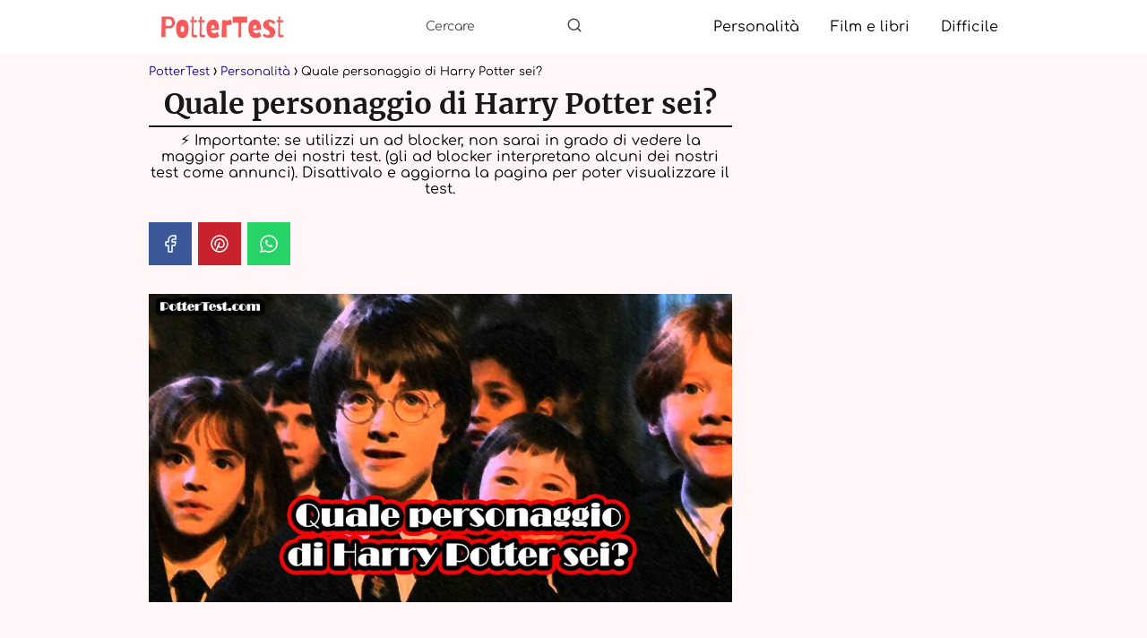

--- FILE ---
content_type: text/html; charset=UTF-8
request_url: https://pottertest.com/quale-personaggio-di-harry-potter-sei/
body_size: 21178
content:
<!DOCTYPE html>

<html lang="es" >
	
<head>
	
<meta charset="UTF-8">
<meta name="viewport" content="width=device-width, initial-scale=1.0, maximum-scale=2.0">
<meta name='robots' content='index, follow, max-image-preview:large, max-snippet:-1, max-video-preview:-1' />
	<style>img:is([sizes="auto" i], [sizes^="auto," i]) { contain-intrinsic-size: 3000px 1500px }</style>
	
	<!-- This site is optimized with the Yoast SEO plugin v26.3 - https://yoast.com/wordpress/plugins/seo/ -->
	<title>Quale personaggio di Harry Potter sei? ▷ Test di magia</title>
	<meta name="description" content="a un certo punto avrai avuto il bug di sapere che Quale personaggio di Harry Potter sei tra i tanti bravissimi a reincarnarsi." />
	<link rel="canonical" href="https://pottertest.com/quale-personaggio-di-harry-potter-sei/" />
	<meta property="og:locale" content="es_ES" />
	<meta property="og:type" content="article" />
	<meta property="og:title" content="Quale personaggio di Harry Potter sei? ▷ Test di magia" />
	<meta property="og:description" content="a un certo punto avrai avuto il bug di sapere che Quale personaggio di Harry Potter sei tra i tanti bravissimi a reincarnarsi." />
	<meta property="og:url" content="https://pottertest.com/quale-personaggio-di-harry-potter-sei/" />
	<meta property="og:site_name" content="PotterTest" />
	<meta property="article:published_time" content="2021-02-12T01:01:38+00:00" />
	<meta property="article:modified_time" content="2021-11-08T01:39:06+00:00" />
	<meta property="og:image" content="https://pottertest.com/wp-content/uploads/2021/02/Quale-personaggio-di-Harry-Potter-sei.jpg" />
	<meta property="og:image:width" content="850" />
	<meta property="og:image:height" content="450" />
	<meta property="og:image:type" content="image/jpeg" />
	<meta name="author" content="admin" />
	<meta name="twitter:card" content="summary_large_image" />
	<meta name="twitter:label1" content="Escrito por" />
	<meta name="twitter:data1" content="admin" />
	<meta name="twitter:label2" content="Tiempo de lectura" />
	<meta name="twitter:data2" content="5 minutos" />
	<script type="application/ld+json" class="yoast-schema-graph">{"@context":"https://schema.org","@graph":[{"@type":"Article","@id":"https://pottertest.com/quale-personaggio-di-harry-potter-sei/#article","isPartOf":{"@id":"https://pottertest.com/quale-personaggio-di-harry-potter-sei/"},"author":{"name":"admin","@id":"https://pottertest.com/#/schema/person/eca258358bc4a2308353a2280b27bd27"},"headline":"Quale personaggio di Harry Potter sei?","datePublished":"2021-02-12T01:01:38+00:00","dateModified":"2021-11-08T01:39:06+00:00","mainEntityOfPage":{"@id":"https://pottertest.com/quale-personaggio-di-harry-potter-sei/"},"wordCount":969,"commentCount":0,"publisher":{"@id":"https://pottertest.com/#organization"},"image":{"@id":"https://pottertest.com/quale-personaggio-di-harry-potter-sei/#primaryimage"},"thumbnailUrl":"https://pottertest.com/wp-content/uploads/2021/02/Quale-personaggio-di-Harry-Potter-sei.jpg","articleSection":["Personalità"],"inLanguage":"es"},{"@type":"WebPage","@id":"https://pottertest.com/quale-personaggio-di-harry-potter-sei/","url":"https://pottertest.com/quale-personaggio-di-harry-potter-sei/","name":"Quale personaggio di Harry Potter sei? ▷ Test di magia","isPartOf":{"@id":"https://pottertest.com/#website"},"primaryImageOfPage":{"@id":"https://pottertest.com/quale-personaggio-di-harry-potter-sei/#primaryimage"},"image":{"@id":"https://pottertest.com/quale-personaggio-di-harry-potter-sei/#primaryimage"},"thumbnailUrl":"https://pottertest.com/wp-content/uploads/2021/02/Quale-personaggio-di-Harry-Potter-sei.jpg","datePublished":"2021-02-12T01:01:38+00:00","dateModified":"2021-11-08T01:39:06+00:00","description":"a un certo punto avrai avuto il bug di sapere che Quale personaggio di Harry Potter sei tra i tanti bravissimi a reincarnarsi.","breadcrumb":{"@id":"https://pottertest.com/quale-personaggio-di-harry-potter-sei/#breadcrumb"},"inLanguage":"es","potentialAction":[{"@type":"ReadAction","target":["https://pottertest.com/quale-personaggio-di-harry-potter-sei/"]}]},{"@type":"ImageObject","inLanguage":"es","@id":"https://pottertest.com/quale-personaggio-di-harry-potter-sei/#primaryimage","url":"https://pottertest.com/wp-content/uploads/2021/02/Quale-personaggio-di-Harry-Potter-sei.jpg","contentUrl":"https://pottertest.com/wp-content/uploads/2021/02/Quale-personaggio-di-Harry-Potter-sei.jpg","width":850,"height":450,"caption":"Quale personaggio di Harry Potter sei"},{"@type":"WebSite","@id":"https://pottertest.com/#website","url":"https://pottertest.com/","name":"PotterTest","description":"Just another WordPress site","publisher":{"@id":"https://pottertest.com/#organization"},"potentialAction":[{"@type":"SearchAction","target":{"@type":"EntryPoint","urlTemplate":"https://pottertest.com/?s={search_term_string}"},"query-input":{"@type":"PropertyValueSpecification","valueRequired":true,"valueName":"search_term_string"}}],"inLanguage":"es"},{"@type":"Organization","@id":"https://pottertest.com/#organization","name":"PotterTest","url":"https://pottertest.com/","logo":{"@type":"ImageObject","inLanguage":"es","@id":"https://pottertest.com/#/schema/logo/image/","url":"https://pottertest.com/wp-content/uploads/2021/10/PotterTest.png","contentUrl":"https://pottertest.com/wp-content/uploads/2021/10/PotterTest.png","width":250,"height":50,"caption":"PotterTest"},"image":{"@id":"https://pottertest.com/#/schema/logo/image/"}},{"@type":"Person","@id":"https://pottertest.com/#/schema/person/eca258358bc4a2308353a2280b27bd27","name":"admin","image":{"@type":"ImageObject","inLanguage":"es","@id":"https://pottertest.com/#/schema/person/image/","url":"https://secure.gravatar.com/avatar/5142028474f5057af9d1da868f1827217ed9200d3cacd4009f2d128187d136a6?s=96&d=mm&r=g","contentUrl":"https://secure.gravatar.com/avatar/5142028474f5057af9d1da868f1827217ed9200d3cacd4009f2d128187d136a6?s=96&d=mm&r=g","caption":"admin"},"url":"https://pottertest.com/author/gabrielespinosak_3lh636h6/"}]}</script>
	<!-- / Yoast SEO plugin. -->


<link rel="alternate" type="application/rss+xml" title="PotterTest &raquo; Feed" href="https://pottertest.com/feed/" />
<link rel='stylesheet' id='wp-block-library-css' href='https://pottertest.com/wp-includes/css/dist/block-library/style.min.css?ver=6.8.3' type='text/css' media='all' />
<style id='classic-theme-styles-inline-css' type='text/css'>
/*! This file is auto-generated */
.wp-block-button__link{color:#fff;background-color:#32373c;border-radius:9999px;box-shadow:none;text-decoration:none;padding:calc(.667em + 2px) calc(1.333em + 2px);font-size:1.125em}.wp-block-file__button{background:#32373c;color:#fff;text-decoration:none}
</style>
<style id='global-styles-inline-css' type='text/css'>
:root{--wp--preset--aspect-ratio--square: 1;--wp--preset--aspect-ratio--4-3: 4/3;--wp--preset--aspect-ratio--3-4: 3/4;--wp--preset--aspect-ratio--3-2: 3/2;--wp--preset--aspect-ratio--2-3: 2/3;--wp--preset--aspect-ratio--16-9: 16/9;--wp--preset--aspect-ratio--9-16: 9/16;--wp--preset--color--black: #000000;--wp--preset--color--cyan-bluish-gray: #abb8c3;--wp--preset--color--white: #ffffff;--wp--preset--color--pale-pink: #f78da7;--wp--preset--color--vivid-red: #cf2e2e;--wp--preset--color--luminous-vivid-orange: #ff6900;--wp--preset--color--luminous-vivid-amber: #fcb900;--wp--preset--color--light-green-cyan: #7bdcb5;--wp--preset--color--vivid-green-cyan: #00d084;--wp--preset--color--pale-cyan-blue: #8ed1fc;--wp--preset--color--vivid-cyan-blue: #0693e3;--wp--preset--color--vivid-purple: #9b51e0;--wp--preset--gradient--vivid-cyan-blue-to-vivid-purple: linear-gradient(135deg,rgba(6,147,227,1) 0%,rgb(155,81,224) 100%);--wp--preset--gradient--light-green-cyan-to-vivid-green-cyan: linear-gradient(135deg,rgb(122,220,180) 0%,rgb(0,208,130) 100%);--wp--preset--gradient--luminous-vivid-amber-to-luminous-vivid-orange: linear-gradient(135deg,rgba(252,185,0,1) 0%,rgba(255,105,0,1) 100%);--wp--preset--gradient--luminous-vivid-orange-to-vivid-red: linear-gradient(135deg,rgba(255,105,0,1) 0%,rgb(207,46,46) 100%);--wp--preset--gradient--very-light-gray-to-cyan-bluish-gray: linear-gradient(135deg,rgb(238,238,238) 0%,rgb(169,184,195) 100%);--wp--preset--gradient--cool-to-warm-spectrum: linear-gradient(135deg,rgb(74,234,220) 0%,rgb(151,120,209) 20%,rgb(207,42,186) 40%,rgb(238,44,130) 60%,rgb(251,105,98) 80%,rgb(254,248,76) 100%);--wp--preset--gradient--blush-light-purple: linear-gradient(135deg,rgb(255,206,236) 0%,rgb(152,150,240) 100%);--wp--preset--gradient--blush-bordeaux: linear-gradient(135deg,rgb(254,205,165) 0%,rgb(254,45,45) 50%,rgb(107,0,62) 100%);--wp--preset--gradient--luminous-dusk: linear-gradient(135deg,rgb(255,203,112) 0%,rgb(199,81,192) 50%,rgb(65,88,208) 100%);--wp--preset--gradient--pale-ocean: linear-gradient(135deg,rgb(255,245,203) 0%,rgb(182,227,212) 50%,rgb(51,167,181) 100%);--wp--preset--gradient--electric-grass: linear-gradient(135deg,rgb(202,248,128) 0%,rgb(113,206,126) 100%);--wp--preset--gradient--midnight: linear-gradient(135deg,rgb(2,3,129) 0%,rgb(40,116,252) 100%);--wp--preset--font-size--small: 13px;--wp--preset--font-size--medium: 20px;--wp--preset--font-size--large: 36px;--wp--preset--font-size--x-large: 42px;--wp--preset--spacing--20: 0.44rem;--wp--preset--spacing--30: 0.67rem;--wp--preset--spacing--40: 1rem;--wp--preset--spacing--50: 1.5rem;--wp--preset--spacing--60: 2.25rem;--wp--preset--spacing--70: 3.38rem;--wp--preset--spacing--80: 5.06rem;--wp--preset--shadow--natural: 6px 6px 9px rgba(0, 0, 0, 0.2);--wp--preset--shadow--deep: 12px 12px 50px rgba(0, 0, 0, 0.4);--wp--preset--shadow--sharp: 6px 6px 0px rgba(0, 0, 0, 0.2);--wp--preset--shadow--outlined: 6px 6px 0px -3px rgba(255, 255, 255, 1), 6px 6px rgba(0, 0, 0, 1);--wp--preset--shadow--crisp: 6px 6px 0px rgba(0, 0, 0, 1);}:where(.is-layout-flex){gap: 0.5em;}:where(.is-layout-grid){gap: 0.5em;}body .is-layout-flex{display: flex;}.is-layout-flex{flex-wrap: wrap;align-items: center;}.is-layout-flex > :is(*, div){margin: 0;}body .is-layout-grid{display: grid;}.is-layout-grid > :is(*, div){margin: 0;}:where(.wp-block-columns.is-layout-flex){gap: 2em;}:where(.wp-block-columns.is-layout-grid){gap: 2em;}:where(.wp-block-post-template.is-layout-flex){gap: 1.25em;}:where(.wp-block-post-template.is-layout-grid){gap: 1.25em;}.has-black-color{color: var(--wp--preset--color--black) !important;}.has-cyan-bluish-gray-color{color: var(--wp--preset--color--cyan-bluish-gray) !important;}.has-white-color{color: var(--wp--preset--color--white) !important;}.has-pale-pink-color{color: var(--wp--preset--color--pale-pink) !important;}.has-vivid-red-color{color: var(--wp--preset--color--vivid-red) !important;}.has-luminous-vivid-orange-color{color: var(--wp--preset--color--luminous-vivid-orange) !important;}.has-luminous-vivid-amber-color{color: var(--wp--preset--color--luminous-vivid-amber) !important;}.has-light-green-cyan-color{color: var(--wp--preset--color--light-green-cyan) !important;}.has-vivid-green-cyan-color{color: var(--wp--preset--color--vivid-green-cyan) !important;}.has-pale-cyan-blue-color{color: var(--wp--preset--color--pale-cyan-blue) !important;}.has-vivid-cyan-blue-color{color: var(--wp--preset--color--vivid-cyan-blue) !important;}.has-vivid-purple-color{color: var(--wp--preset--color--vivid-purple) !important;}.has-black-background-color{background-color: var(--wp--preset--color--black) !important;}.has-cyan-bluish-gray-background-color{background-color: var(--wp--preset--color--cyan-bluish-gray) !important;}.has-white-background-color{background-color: var(--wp--preset--color--white) !important;}.has-pale-pink-background-color{background-color: var(--wp--preset--color--pale-pink) !important;}.has-vivid-red-background-color{background-color: var(--wp--preset--color--vivid-red) !important;}.has-luminous-vivid-orange-background-color{background-color: var(--wp--preset--color--luminous-vivid-orange) !important;}.has-luminous-vivid-amber-background-color{background-color: var(--wp--preset--color--luminous-vivid-amber) !important;}.has-light-green-cyan-background-color{background-color: var(--wp--preset--color--light-green-cyan) !important;}.has-vivid-green-cyan-background-color{background-color: var(--wp--preset--color--vivid-green-cyan) !important;}.has-pale-cyan-blue-background-color{background-color: var(--wp--preset--color--pale-cyan-blue) !important;}.has-vivid-cyan-blue-background-color{background-color: var(--wp--preset--color--vivid-cyan-blue) !important;}.has-vivid-purple-background-color{background-color: var(--wp--preset--color--vivid-purple) !important;}.has-black-border-color{border-color: var(--wp--preset--color--black) !important;}.has-cyan-bluish-gray-border-color{border-color: var(--wp--preset--color--cyan-bluish-gray) !important;}.has-white-border-color{border-color: var(--wp--preset--color--white) !important;}.has-pale-pink-border-color{border-color: var(--wp--preset--color--pale-pink) !important;}.has-vivid-red-border-color{border-color: var(--wp--preset--color--vivid-red) !important;}.has-luminous-vivid-orange-border-color{border-color: var(--wp--preset--color--luminous-vivid-orange) !important;}.has-luminous-vivid-amber-border-color{border-color: var(--wp--preset--color--luminous-vivid-amber) !important;}.has-light-green-cyan-border-color{border-color: var(--wp--preset--color--light-green-cyan) !important;}.has-vivid-green-cyan-border-color{border-color: var(--wp--preset--color--vivid-green-cyan) !important;}.has-pale-cyan-blue-border-color{border-color: var(--wp--preset--color--pale-cyan-blue) !important;}.has-vivid-cyan-blue-border-color{border-color: var(--wp--preset--color--vivid-cyan-blue) !important;}.has-vivid-purple-border-color{border-color: var(--wp--preset--color--vivid-purple) !important;}.has-vivid-cyan-blue-to-vivid-purple-gradient-background{background: var(--wp--preset--gradient--vivid-cyan-blue-to-vivid-purple) !important;}.has-light-green-cyan-to-vivid-green-cyan-gradient-background{background: var(--wp--preset--gradient--light-green-cyan-to-vivid-green-cyan) !important;}.has-luminous-vivid-amber-to-luminous-vivid-orange-gradient-background{background: var(--wp--preset--gradient--luminous-vivid-amber-to-luminous-vivid-orange) !important;}.has-luminous-vivid-orange-to-vivid-red-gradient-background{background: var(--wp--preset--gradient--luminous-vivid-orange-to-vivid-red) !important;}.has-very-light-gray-to-cyan-bluish-gray-gradient-background{background: var(--wp--preset--gradient--very-light-gray-to-cyan-bluish-gray) !important;}.has-cool-to-warm-spectrum-gradient-background{background: var(--wp--preset--gradient--cool-to-warm-spectrum) !important;}.has-blush-light-purple-gradient-background{background: var(--wp--preset--gradient--blush-light-purple) !important;}.has-blush-bordeaux-gradient-background{background: var(--wp--preset--gradient--blush-bordeaux) !important;}.has-luminous-dusk-gradient-background{background: var(--wp--preset--gradient--luminous-dusk) !important;}.has-pale-ocean-gradient-background{background: var(--wp--preset--gradient--pale-ocean) !important;}.has-electric-grass-gradient-background{background: var(--wp--preset--gradient--electric-grass) !important;}.has-midnight-gradient-background{background: var(--wp--preset--gradient--midnight) !important;}.has-small-font-size{font-size: var(--wp--preset--font-size--small) !important;}.has-medium-font-size{font-size: var(--wp--preset--font-size--medium) !important;}.has-large-font-size{font-size: var(--wp--preset--font-size--large) !important;}.has-x-large-font-size{font-size: var(--wp--preset--font-size--x-large) !important;}
:where(.wp-block-post-template.is-layout-flex){gap: 1.25em;}:where(.wp-block-post-template.is-layout-grid){gap: 1.25em;}
:where(.wp-block-columns.is-layout-flex){gap: 2em;}:where(.wp-block-columns.is-layout-grid){gap: 2em;}
:root :where(.wp-block-pullquote){font-size: 1.5em;line-height: 1.6;}
</style>
<link rel='stylesheet' id='hostinger-reach-subscription-block-css' href='https://pottertest.com/wp-content/plugins/hostinger-reach/frontend/dist/blocks/subscription.css?ver=1764173906' type='text/css' media='all' />
<link rel='stylesheet' id='asap-style-css' href='https://pottertest.com/wp-content/themes/asap/assets/css/main.min.css?ver=01020924' type='text/css' media='all' />
<style id='asap-style-inline-css' type='text/css'>
body {font-family: 'Comfortaa', sans-serif !important;background: #fff7f7;font-weight: 400 !important;}h1,h2,h3,h4,h5,h6 {font-family: 'Merriweather', sans-serif !important;font-weight: 700;line-height: 1.3;}h1 {color:#181818}h2,h5,h6{color:#0b00ad}h3{color:#181818}h4{color:#181818}.home-categories .article-loop:hover h3,.home-categories .article-loop:hover p {color:#181818 !important;}.grid-container .grid-item h2 {font-family: 'Poppins', sans-serif !important;font-weight: 700;font-size: 25px !important;line-height: 1.3;}.design-3 .grid-container .grid-item h2,.design-3 .grid-container .grid-item h2 {font-size: 25px !important;}.home-categories h2 {font-family: 'Poppins', sans-serif !important;font-weight: 700;font-size: calc(25px - 4px) !important;line-height: 1.3;}.home-categories .featured-post h3 {font-family: 'Poppins', sans-serif !important;font-weight: 700 !important;font-size: 25px !important;line-height: 1.3;}.home-categories .article-loop h3,.home-categories .regular-post h3 {font-family: 'Poppins', sans-serif !important;font-weight: 300 !important;}.home-categories .regular-post h3 {font-size: calc(18px - 1px) !important;}.home-categories .article-loop h3,.design-3 .home-categories .regular-post h3 {font-size: 18px !important;}.article-loop p,.article-loop h2,.article-loop h3,.article-loop h4,.article-loop span.entry-title, .related-posts p,.last-post-sidebar p,.woocommerce-loop-product__title {font-family: 'Cabin', sans-serif !important;font-size: 18px !important;font-weight: 700 !important;}.article-loop-featured p,.article-loop-featured h2,.article-loop-featured h3 {font-family: 'Cabin', sans-serif !important;font-size: 18px !important;font-weight: bold !important;}.article-loop .show-extract p,.article-loop .show-extract span {font-family: 'Comfortaa', sans-serif !important;font-weight: 400 !important;}.home-categories .content-area .show-extract p {font-size: calc(18px - 2px) !important;}a {color: #1201ad;}.the-content .post-index span,.des-category .post-index span {font-size:18px;}.the-content .post-index li,.the-content .post-index a,.des-category .post-index li,.des-category .post-index a,.comment-respond > p > span > a,.asap-pros-cons-title span,.asap-pros-cons ul li span,.woocommerce #reviews #comments ol.commentlist li .comment-text p,.woocommerce #review_form #respond p,.woocommerce .comment-reply-title,.woocommerce form .form-row label, .woocommerce-page form .form-row label {font-size: calc(18px - 2px);}.content-tags a,.tagcloud a {border:1px solid #1201ad;}.content-tags a:hover,.tagcloud a:hover {color: #1201ad99;}p,.the-content ul li,.the-content ol li,.content-wc ul li.content-wc ol li {color: #181818;font-size: 18px;line-height: 1.6;}.comment-author cite,.primary-sidebar ul li a,.woocommerce ul.products li.product .price,span.asap-author,.content-cluster .show-extract span,.home-categories h2 a {color: #181818;}.comment-body p,#commentform input,#commentform textarea{font-size: calc(18px - 2px);}.social-title,.primary-sidebar ul li a {font-size: calc(18px - 3px);}.breadcrumb a,.breadcrumb span,.woocommerce .woocommerce-breadcrumb {font-size: calc(18px - 5px);}.content-footer p,.content-footer li,.content-footer .widget-bottom-area,.search-header input:not([type=submit]):not([type=radio]):not([type=checkbox]):not([type=file]) {font-size: calc(18px - 4px) !important;}.search-header input:not([type=submit]):not([type=radio]):not([type=checkbox]):not([type=file]) {border:1px solid #00000026 !important;}h1 {font-size: 38px;}.archive .content-loop h1 {font-size: calc(38px - 2px);}.asap-hero h1 {font-size: 32px;}h2 {font-size: 32px;}h3 {font-size: 28px;}h4 {font-size: 23px;}.site-header,#cookiesbox {background: #ffffff;}.site-header-wc a span.count-number {border:1px solid #000000;}.content-footer {background: #ff8484;}.comment-respond > p,.area-comentarios ol > p,.error404 .content-loop p + p,.search .content-loop .search-home + p {border-bottom:1px solid #2471a3}.home-categories h2:after {background: #2471a3}.pagination a,.nav-links a,.woocommerce #respond input#submit,.woocommerce a.button, .woocommerce button.button,.woocommerce input.button,.woocommerce #respond input#submit.alt,.woocommerce a.button.alt,.woocommerce button.button.alt,.woocommerce input.button.alt,.wpcf7-form input.wpcf7-submit {background: #2471a3;color: #FFFFFF !important;}.woocommerce div.product .woocommerce-tabs ul.tabs li.active {border-bottom: 2px solid #2471a3;}.pagination a:hover,.nav-links a:hover {background: #2471a3B3;}.article-loop a span.entry-title{color:#181818 !important;}.article-loop a:hover p,.article-loop a:hover h2,.article-loop a:hover h3,.article-loop a:hover span.entry-title,.home-categories-h2 h2 a:hover {color: #1201ad !important;}.article-loop.custom-links a:hover span.entry-title,.asap-loop-horizontal .article-loop a:hover span.entry-title {color: #181818 !important;}#commentform input,#commentform textarea {border: 2px solid #2471a3;font-weight: 400 !important;}.content-loop,.content-loop-design {max-width: 980px;}.site-header-content,.site-header-content-top {max-width: 980px;}.content-footer {max-width: calc(980px - 32px); }.content-footer-social {background: #ff84841A;}.content-single {max-width: 980px;}.content-page {max-width: 900px;}.content-wc {max-width: 980px;}.reply a,.go-top {background: #2471a3;color: #FFFFFF;}.reply a {border: 2px solid #2471a3;}#commentform input[type=submit] {background: #2471a3;color: #FFFFFF;}.site-header a,header,header label,.site-name h1 {color: #000000;}.content-footer a,.content-footer p,.content-footer .widget-area,.content-footer .widget-content-footer-bottom {color: #0a0a0a;}header .line {background: #000000;}.site-logo img {max-width: 160px;width:100%;}.content-footer .logo-footer img {max-width: 160px;}.search-header {margin-left: 0px;}.primary-sidebar {width:250px;}p.sidebar-title {font-size:calc(18px + 1px);}.comment-respond > p,.area-comentarios ol > p,.asap-subtitle p {font-size:calc(18px + 2px);}.popular-post-sidebar ol a {color:#181818;font-size:calc(18px - 2px);}.popular-post-sidebar ol li:before,.primary-sidebar div ul li:before {border-color: #2471a3;}.search-form input[type=submit] {background:#ffffff;}.search-form {border:2px solid #2471a3;}.sidebar-title:after {background:#2471a3;}.single-nav .nav-prev a:before, .single-nav .nav-next a:before {border-color:#2471a3;}.single-nav a {color:#181818;font-size:calc(18px - 3px);}.the-content .post-index {border-top:2px solid #2471a3;}.the-content .post-index #show-table {color:#1201ad;font-size: calc(18px - 3px);font-weight: 400;}.the-content .post-index .btn-show {font-size: calc(18px - 3px) !important;}.search-header form {width:200px;}.site-header .site-header-wc svg {stroke:#000000;}.item-featured {color:#FFFFFF;background:#e88330;}.item-new {color:#FFFFFF;background:#e83030;}.asap-style1.asap-popular ol li:before {border:1px solid #181818;}.asap-style2.asap-popular ol li:before {border:2px solid #2471a3;}.category-filters a.checked .checkbox {background-color: #2471a3; border-color: #2471a3;background-image: url('data:image/svg+xml;charset=UTF-8,<svg viewBox="0 0 16 16" fill="%23FFFFFF" xmlns="http://www.w3.org/2000/svg"><path d="M5.5 11.793l-3.646-3.647.708-.707L5.5 10.379l6.646-6.647.708.707-7.354 7.354z"/></svg>');}.category-filters a:hover .checkbox {border-color: #2471a3;}.design-2 .content-area.latest-post-container,.design-3 .regular-posts {grid-template-columns: repeat(3, 1fr);}.checkbox .check-table svg {stroke:#2471a3;}.content-area .article-loop-featured:nth-child(3),.content-cluster .article-loop-featured:nth-child(3){margin-bottom:3rem;}.article-content {height:196px;}.content-thin .content-cluster .article-content {height:160px !important;}.last-post-sidebar .article-content {height: 140px;margin-bottom: 8px}.related-posts .article-content {height: 120px;}.asap-box-design .related-posts .article-content {min-height:120px !important;}.asap-box-design .content-thin .content-cluster .article-content {heigth:160px !important;min-height:160px !important;}@media (max-width:1050px) { .last-post-sidebar .article-content,.related-posts .article-content {height: 150px !important}}@media (max-width: 480px) {.article-content {height: 180px}}@media (min-width:480px){.asap-box-design .article-content:not(.asap-box-design .last-post-sidebar .article-content) {min-height:196px;}.asap-loop-horizontal .content-thin .asap-columns-1 .content-cluster .article-image,.asap-loop-horizontal .content-thin .asap-columns-1 .content-cluster .article-content {height:100% !important;}.asap-loop-horizontal .asap-columns-1 .article-image:not(.asap-loop-horizontal .last-post-sidebar .asap-columns-1 .article-image), .asap-loop-horizontal .asap-columns-1 .article-content:not(.asap-loop-horizontal .last-post-sidebar .asap-columns-1 .article-content) {height:100% !important;}.asap-loop-horizontal .asap-columns-2 .article-image,.asap-loop-horizontal .asap-columns-2 .article-content,.asap-loop-horizontal .content-thin .asap-columns-2 .content-cluster .article-image,.asap-loop-horizontal .content-thin .asap-columns-2 .content-cluster .article-content {min-height:140px !important;height:100% !important;}.asap-loop-horizontal .asap-columns-3 .article-image,.asap-loop-horizontal .asap-columns-3 .article-content,.asap-loop-horizontal .content-thin .asap-columns-3 .content-cluster .article-image,.asap-loop-horizontal .content-thin .asap-columns-3 .content-cluster .article-content {min-height:120px !important;height:100% !important;}.asap-loop-horizontal .asap-columns-4 .article-image,.asap-loop-horizontal .asap-columns-4 .article-content,.asap-loop-horizontal .content-thin .asap-columns-4 .content-cluster .article-image,.asap-loop-horizontal .content-thin .asap-columns-4.content-cluster .article-content {min-height:100px !important;height:100% !important;}.asap-loop-horizontal .asap-columns-5 .article-image,.asap-loop-horizontal .asap-columns-5 .article-content,.asap-loop-horizontal .content-thin .asap-columns-5 .content-cluster .article-image,.asap-loop-horizontal .content-thin .asap-columns-5 .content-cluster .article-content {min-height:90px !important;height:100% !important;}}.article-loop .article-image,.article-loop a p,.article-loop img,.article-image-featured,input,textarea,a { transition:all .2s; }.article-loop:hover .article-image,.article-loop:hover img{transform:scale(1.05) }.the-content .post-index #index-table{display:none;}@media(max-width: 480px) {h1, .archive .content-loop h1 {font-size: calc(38px - 8px);}.asap-hero h1 {font-size: calc(32px - 8px);}h2 {font-size: calc(32px - 4px);}h3 {font-size: calc(28px - 4px);}}@media(min-width:1050px) {.content-thin {width: calc(95% - 250px);}#menu>ul {font-size: calc(18px - 2px);} #menu ul .menu-item-has-children:after {border: solid #000000;border-width: 0 2px 2px 0;}}@media(max-width:1050px) {#menu ul li .sub-menu li a:hover { color:#1201ad !important;}#menu ul>li ul>li>a{font-size: calc(18px - 2px);}} .asap-box-design .last-post-sidebar .article-content { min-height:140px;}.asap-box-design .last-post-sidebar .article-loop {margin-bottom:.85rem !important;} .asap-box-design .last-post-sidebar article:last-child { margin-bottom:2rem !important;}.the-content ul:not(#index-table) li::marker {color: #2471a3;}.the-content ol:not(.post-index ol) > li::before {content: counter(li);counter-increment: li;left: -1.5em;top: 65%;color:#FFFFFF;background: #2471a3;height: 1.4em;min-width: 1.22em;padding: 1px 1px 1px 2px;border-radius: 6px;border: 1px solid #2471a3;line-height: 1.5em;font-size: 22px;text-align: center;font-weight: normal;float: left !important;margin-right: 14px;margin-top: 8px;}.the-content ol:not(.post-index ol) {counter-reset: li;list-style: none;padding: 0;margin-bottom: 2rem;text-shadow: 0 1px 0 rgb(255 255 255 / 50%);}.the-content ol:not(.post-index ol) > li {position: relative;display: block;padding: 0.5rem 0 0;margin: 0.5rem 0 1rem !important;border-radius: 10px;text-decoration: none;margin-left: 2px;}.asap-date-loop {font-size: calc(18px - 5px) !important;text-align:left;}.asap-box-design .asap-box-container,.asap-loop-horizontal .asap-box-container{flex-direction:column;justify-content:center;align-items: flex-start !important;}.asap-box-design .article-loop .show-extract p {margin-top:6px;margin-bottom:0 !important;}.asap-box-design .article-loop .show-extract span.asap-read-more {margin-top:14px !important;margin-bottom:0 !important;display:block;}.asap-box-design .asap-box-container{justify-content: flex-start !important;}.asap-box-design .related-posts .asap-box-container{justify-content:center !important;}.asap-box-design .asap-box-container p,.asap-box-design .asap-box-container>span,.asap-box-design .asap-box-container h2,.asap-box-design .asap-box-container h3 {padding-bottom:.9rem !important;}.article-loop p:not(.last-post-sidebar .article-loop p),.article-loop h2,.article-loop h3,.article-loop h4,.article-loop .entry-title:not(.last-post-sidebar .article-loop .entry-title) {text-align: left !important;margin-bottom:6px !important;padding:0 10px 0 0 !important;}.article-loop .show-extract p,.featured-post a+p {font-size: calc(18px - 2px) !important;}@media (min-width:800px) {.article-loop {margin-bottom:1rem !important;}.related-posts .article-loop {margin-bottom:0 !important;}}.asap-box-design .asap-box-container:not(.asap-box-design .last-post-sidebar .asap-box-container) {padding:1.5rem;}.the-content h2:before,.the-content h2 span:before {margin-top: -70px;height: 70px; }.content-footer .widget-area {padding-right:2rem;}footer {background: #ff8484;}.content-footer {padding:20px;}.content-footer p.widget-title {margin-bottom:10px;}.content-footer .logo-footer {width:100%;align-items:flex-start;}.content-footer-social {width: 100%;}.content-single,content-page {margin-bottom:2rem;}.content-footer-social > div {max-width: calc(980px - 32px);margin:0 auto;}.content-footer .widget-bottom-area {margin-top:1.25rem;}.content-footer .widget-bottom-title {display: none;}@media (min-width:1050px) {.content-footer {padding:30px 0;}.content-footer .logo-footer {margin:0 1rem 0 0 !important;padding-right:2rem !important;}}@media (max-width:1050px) {.content-footer .logo-footer {margin:0 0 1rem 0 !important;}.content-footer .widget-area {margin-top:2rem !important;}}@media (max-width:1050px) {.content-footer {padding-bottom:44px;}}@media (max-width: 1050px) {header label {width: 64px;height: 64px;position: fixed;padding:0;right: 1.5rem;bottom: 6rem;border-radius: 50%;-webkit-box-shadow: 0px 4px 8px 0px rgba(0,0,0,0.5);box-shadow: 0px 4px 8px 0px rgba(0,0,0,0.5);background-color: #fff;-webkit-transition: 300ms ease all;transition: 300ms ease all;z-index:101;display: flex; align-items: center;}.site-header-content {justify-content: center;}.line {background:#282828 !important;}.circle {margin:0 auto;width: 24px;height: 24px;}#menu {margin-top:30px;}}.search-header input {background:#FFFFFF !important;}.search-header button.s-btn,.search-header input::placeholder {color: #484848 !important;opacity:1 !important;}.search-header button.s-btn:hover {opacity:.7 !important;}.search-header input:not([type=submit]):not([type=radio]):not([type=checkbox]):not([type=file]) {border-color: #FFFFFF !important;}@media(min-width:768px) {.design-1 .grid-container .grid-item.item-2 h2,.design-1 .grid-container .grid-item.item-4 h2 {font-size: calc(25px - 8px) !important;}}
</style>
<script type="text/javascript" src="https://pottertest.com/wp-includes/js/jquery/jquery.min.js?ver=3.7.1" id="jquery-core-js"></script>
<script type="text/javascript" src="https://pottertest.com/wp-includes/js/jquery/jquery-migrate.min.js?ver=3.4.1" id="jquery-migrate-js"></script>

<link rel='shortlink' href='https://pottertest.com/?p=23' />
<link rel="alternate" title="oEmbed (JSON)" type="application/json+oembed" href="https://pottertest.com/wp-json/oembed/1.0/embed?url=https%3A%2F%2Fpottertest.com%2Fquale-personaggio-di-harry-potter-sei%2F" />
<link rel="alternate" title="oEmbed (XML)" type="text/xml+oembed" href="https://pottertest.com/wp-json/oembed/1.0/embed?url=https%3A%2F%2Fpottertest.com%2Fquale-personaggio-di-harry-potter-sei%2F&#038;format=xml" />
<!-- Analytics by WP Statistics - https://wp-statistics.com -->
<meta name="theme-color" content="#ffffff"><link rel="preload" as="image" href="https://pottertest.com/wp-content/uploads/2021/02/Quale-personaggio-di-Harry-Potter-sei.jpg" imagesrcset="https://pottertest.com/wp-content/uploads/2021/02/Quale-personaggio-di-Harry-Potter-sei.jpg 850w, https://pottertest.com/wp-content/uploads/2021/02/Quale-personaggio-di-Harry-Potter-sei-300x159.jpg 300w, https://pottertest.com/wp-content/uploads/2021/02/Quale-personaggio-di-Harry-Potter-sei-768x407.jpg 768w" imagesizes="(max-width: 850px) 100vw, 850px" /><style>@font-face {
            font-family: "Comfortaa";
            font-style: normal;
            font-weight: 400;
            src: local(""),
            url("https://pottertest.com/wp-content/themes/asap/assets/fonts/comfortaa-400.woff2") format("woff2"),
            url("https://pottertest.com/wp-content/themes/asap/assets/fonts/comfortaa-400.woff") format("woff");
            font-display: swap;
        } @font-face {
            font-family: "Comfortaa";
            font-style: normal;
            font-weight: 700;
            src: local(""),
            url("https://pottertest.com/wp-content/themes/asap/assets/fonts/comfortaa-700.woff2") format("woff2"),
            url("https://pottertest.com/wp-content/themes/asap/assets/fonts/comfortaa-700.woff") format("woff");
            font-display: swap;
        } @font-face {
            font-family: "Merriweather";
            font-style: normal;
            font-weight: 700;
            src: local(""),
            url("https://pottertest.com/wp-content/themes/asap/assets/fonts/merriweather-700.woff2") format("woff2"),
            url("https://pottertest.com/wp-content/themes/asap/assets/fonts/merriweather-700.woff") format("woff");
            font-display: swap;
        } @font-face {
            font-family: "Cabin";
            font-style: normal;
            font-weight: 700;
            src: local(""),
            url("https://pottertest.com/wp-content/themes/asap/assets/fonts/cabin-700.woff2") format("woff2"),
            url("https://pottertest.com/wp-content/themes/asap/assets/fonts/cabin-700.woff") format("woff");
            font-display: swap;
        } @font-face {
            font-family: "Poppins";
            font-style: normal;
            font-weight: 300;
            src: local(""),
            url("https://pottertest.com/wp-content/themes/asap/assets/fonts/poppins-300.woff2") format("woff2"),
            url("https://pottertest.com/wp-content/themes/asap/assets/fonts/poppins-300.woff") format("woff");
            font-display: swap;
        } @font-face {
            font-family: "Poppins";
            font-style: normal;
            font-weight: 700;
            src: local(""),
            url("https://pottertest.com/wp-content/themes/asap/assets/fonts/poppins-700.woff2") format("woff2"),
            url("https://pottertest.com/wp-content/themes/asap/assets/fonts/poppins-700.woff") format("woff");
            font-display: swap;
        } </style>


    <!-- Schema: Organization -->
    
        <script type="application/ld+json">
    	{"@context":"http:\/\/schema.org","@type":"Organization","name":"PotterTest","alternateName":"Just another WordPress site","url":"https:\/\/pottertest.com","logo":"https:\/\/pottertest.com\/wp-content\/uploads\/2021\/10\/PotterTest.png"}    </script>
    

    <!-- Schema: Article -->
                    <script type="application/ld+json">
            {"@context":"https:\/\/schema.org","@type":"Article","mainEntityOfPage":{"@type":"WebPage","@id":"https:\/\/pottertest.com\/quale-personaggio-di-harry-potter-sei\/"},"headline":"Quale personaggio di Harry Potter sei?","image":{"@type":"ImageObject","url":"https:\/\/pottertest.com\/wp-content\/uploads\/2021\/02\/Quale-personaggio-di-Harry-Potter-sei.jpg"},"author":{"@type":"Person","name":"admin","sameAs":"https:\/\/pottertest.com\/author\/gabrielespinosak_3lh636h6\/"},"publisher":{"@type":"Organization","name":"PotterTest","logo":{"@type":"ImageObject","url":"https:\/\/pottertest.com\/wp-content\/uploads\/2021\/10\/PotterTest.png"}},"datePublished":"2021-02-12T01:01:38+00:00","dateModified":"2021-11-08T01:39:06+00:00"}        </script>
    


    <!-- Schema: Search -->
    
            <script type="application/ld+json">
            {"@context":"https:\/\/schema.org","@type":"WebSite","url":"https:\/\/pottertest.com","potentialAction":{"@type":"SearchAction","target":{"@type":"EntryPoint","urlTemplate":"https:\/\/pottertest.com\/?s={s}"},"query-input":"required name=s"}}        </script>
    



    <!-- Schema: Video -->
    
      <meta name="onesignal" content="wordpress-plugin"/>
            <script>

      window.OneSignalDeferred = window.OneSignalDeferred || [];

      OneSignalDeferred.push(function(OneSignal) {
        var oneSignal_options = {};
        window._oneSignalInitOptions = oneSignal_options;

        oneSignal_options['serviceWorkerParam'] = { scope: '/wp-content/plugins/onesignal-free-web-push-notifications/sdk_files/push/onesignal/' };
oneSignal_options['serviceWorkerPath'] = 'OneSignalSDKWorker.js';

        OneSignal.Notifications.setDefaultUrl("https://pottertest.com");

        oneSignal_options['wordpress'] = true;
oneSignal_options['appId'] = '7a2f7a06-202f-418b-a2ff-73065ec31222';
oneSignal_options['allowLocalhostAsSecureOrigin'] = true;
oneSignal_options['welcomeNotification'] = { };
oneSignal_options['welcomeNotification']['title'] = "";
oneSignal_options['welcomeNotification']['message'] = "Grazie per esserti iscritto!";
oneSignal_options['path'] = "https://pottertest.com/wp-content/plugins/onesignal-free-web-push-notifications/sdk_files/";
oneSignal_options['safari_web_id'] = "web.onesignal.auto.5c6acdd7-2576-4d7e-9cb0-efba7bf8602e";
oneSignal_options['promptOptions'] = { };
oneSignal_options['promptOptions']['actionMessage'] = "Vuoi ricevere i quiz di Harry Potter? ⚡";
oneSignal_options['promptOptions']['acceptButtonText'] = "Sì 😍";
oneSignal_options['promptOptions']['cancelButtonText'] = "No, sono babbano. 😞";
oneSignal_options['promptOptions']['siteName'] = "https://pottertest.com/";
oneSignal_options['promptOptions']['autoAcceptTitle'] = "Permettere";
              OneSignal.init(window._oneSignalInitOptions);
              OneSignal.Slidedown.promptPush()      });

      function documentInitOneSignal() {
        var oneSignal_elements = document.getElementsByClassName("OneSignal-prompt");

        var oneSignalLinkClickHandler = function(event) { OneSignal.Notifications.requestPermission(); event.preventDefault(); };        for(var i = 0; i < oneSignal_elements.length; i++)
          oneSignal_elements[i].addEventListener('click', oneSignalLinkClickHandler, false);
      }

      if (document.readyState === 'complete') {
           documentInitOneSignal();
      }
      else {
           window.addEventListener("load", function(event){
               documentInitOneSignal();
          });
      }
    </script>
<script async src="https://pagead2.googlesyndication.com/pagead/js/adsbygoogle.js?client=ca-pub-9200466076304945"
     crossorigin="anonymous"></script>

<meta name="p:domain_verify" content="3f2f473f8cce26e8098b8105b01811c1"/>

<meta name="google-site-verification" content="DLhi_FTv9DASR8t-LO977wqtjGvmmSo2_C8_BIXhfPg" />

<script src="https://cdn.onesignal.com/sdks/OneSignalSDK.js" async=""></script>
<script>
  window.OneSignal = window.OneSignal || [];
  OneSignal.push(function() {
    OneSignal.init({
      appId: "7a2f7a06-202f-418b-a2ff-73065ec31222",
    });
  });
</script>
<script async src="https://fundingchoicesmessages.google.com/i/pub-9200466076304945?ers=1" nonce="tXsvFzBc32AsWkyI2y1yOg"></script><script nonce="tXsvFzBc32AsWkyI2y1yOg">(function() {function signalGooglefcPresent() {if (!window.frames['googlefcPresent']) {if (document.body) {const iframe = document.createElement('iframe'); iframe.style = 'width: 0; height: 0; border: none; z-index: -1000; left: -1000px; top: -1000px;'; iframe.style.display = 'none'; iframe.name = 'googlefcPresent'; document.body.appendChild(iframe);} else {setTimeout(signalGooglefcPresent, 0);}}}signalGooglefcPresent();})();</script><link rel="icon" href="https://pottertest.com/wp-content/uploads/2022/08/PT-150x150.png" sizes="32x32" />
<link rel="icon" href="https://pottertest.com/wp-content/uploads/2022/08/PT-300x300.png" sizes="192x192" />
<link rel="apple-touch-icon" href="https://pottertest.com/wp-content/uploads/2022/08/PT-300x300.png" />
<meta name="msapplication-TileImage" content="https://pottertest.com/wp-content/uploads/2022/08/PT-300x300.png" />
		<style type="text/css" id="wp-custom-css">
			
h2 {
	text-align: center;
	color: #000000;
}
h2 strong {
	color: #000000
}
h3 {
	text-align: center;
	bottom: -10px;
}
h1 {
font-size: 2rem;
background-color:   ;
text-align: center;
padding: 3px;
border-bottom:  2px solid;
margin-bottom:center;
}		</style>
		</head>
	
<body data-rsssl=1 class="wp-singular single postid-23 wp-theme-asap">
	
	
	

	
<header class="site-header">

	<div class="site-header-content">
		
				
		
	
		<div class="site-logo"><a href="https://pottertest.com/" class="custom-logo-link" rel="home"><img width="250" height="50" src="https://pottertest.com/wp-content/uploads/2021/10/PotterTest.png" class="custom-logo" alt="PotterTest" decoding="async" /></a></div>

		

			
	
	<div class="search-header">
	    <form action="https://pottertest.com/" method="get">
	        <input autocomplete="off" id="search-header" placeholder="Cercare" value="" name="s" required>
	        <button class="s-btn" type="submit" aria-label="Buscar">
	            <svg xmlns="http://www.w3.org/2000/svg" viewBox="0 0 24 24">
	                <circle cx="11" cy="11" r="8"></circle>
	                <line x1="21" y1="21" x2="16.65" y2="16.65"></line>
	            </svg>
	        </button>
	    </form>
	    <div id="autocomplete-results">
		    <ul id="results-list">
		    </ul>
		    <div id="view-all-results" style="display: none;">
		        <a href="#" id="view-all-link" class="view-all-button">Ver todos los resultados</a>
		    </div>
		</div>
	</div>

			
						
			
		
		

<div>
	
		
	<input type="checkbox" id="btn-menu" />
	
	<label id="nav-icon" for="btn-menu">

		<div class="circle nav-icon">

			<span class="line top"></span>
			<span class="line middle"></span>
			<span class="line bottom"></span>

		</div>
		
	</label>
	
	
	<nav id="menu" itemscope="itemscope" itemtype="http://schema.org/SiteNavigationElement" role="navigation"  >
		
		
		<div class="search-responsive">

			<form action="https://pottertest.com/" method="get">
				
				<input autocomplete="off" id="search-menu" placeholder="Cercare" value="" name="s" required>
				
												
				<button class="s-btn" type="submit" aria-label="Buscar">
					<svg xmlns="http://www.w3.org/2000/svg" viewBox="0 0 24 24">
						<circle cx="11" cy="11" r="8"></circle>
						<line x1="21" y1="21" x2="16.65" y2="16.65"></line>
					</svg>
				</button>
				
			</form>	

		</div>

		
		<ul id="menu-a1" class="header-menu"><li id="menu-item-130" class="menu-item menu-item-type-taxonomy menu-item-object-category current-post-ancestor current-menu-parent current-post-parent menu-item-130"><a href="https://pottertest.com/category/personalita/" itemprop="url">Personalità</a></li>
<li id="menu-item-131" class="menu-item menu-item-type-taxonomy menu-item-object-category menu-item-131"><a href="https://pottertest.com/category/film-e-libri/" itemprop="url">Film e libri</a></li>
<li id="menu-item-132" class="menu-item menu-item-type-taxonomy menu-item-object-category menu-item-132"><a href="https://pottertest.com/category/difficile/" itemprop="url">Difficile</a></li>
</ul>		
				
	</nav> 
	
</div>					
	</div>
	
</header>



<main class="content-single">
	
			
			
		
					
	<article class="content-thin">
				
		
		
	
		
		<div role="navigation" aria-label="Breadcrumbs" class="breadcrumb-trail breadcrumbs" itemprop="breadcrumb"><ul class="breadcrumb" itemscope itemtype="http://schema.org/BreadcrumbList"><meta name="numberOfItems" content="3" /><meta name="itemListOrder" content="Ascending" /><li itemprop="itemListElement" itemscope itemtype="http://schema.org/ListItem" class="trail-item trail-begin"><a href="https://pottertest.com/" rel="home" itemprop="item"><span itemprop="name">PotterTest</span></a><meta itemprop="position" content="1" /></li><li itemprop="itemListElement" itemscope itemtype="http://schema.org/ListItem" class="trail-item"><a href="https://pottertest.com/category/personalita/" itemprop="item"><span itemprop="name">Personalità</span></a><meta itemprop="position" content="2" /></li><li itemprop="itemListElement" itemscope itemtype="http://schema.org/ListItem" class="trail-item trail-end"><span itemprop="name">Quale personaggio di Harry Potter sei?</span><meta itemprop="position" content="3" /></li></ul></div>
		<h1>Quale personaggio di Harry Potter sei?</h1>
			
		
		
			
				<div class="ads-asap ads-asap-aligncenter">
						
				⚡ Importante: se utilizzi un ad blocker, non sarai in grado di vedere la maggior parte dei nostri test. (gli ad blocker interpretano alcuni dei nostri test come annunci). Disattivalo e aggiorna la pagina per poter visualizzare il test.
				</div>
					
				
		
		<div class="social-buttons-top">
		
		
<div class="social-buttons flexbox">
		
		
	<a title="Facebook" href="https://www.facebook.com/sharer/sharer.php?u=https://pottertest.com/quale-personaggio-di-harry-potter-sei/" class="asap-icon-single icon-facebook" target="_blank" rel="nofollow noopener"><svg xmlns="http://www.w3.org/2000/svg" viewBox="0 0 24 24"><path stroke="none" d="M0 0h24v24H0z" fill="none"/><path d="M7 10v4h3v7h4v-7h3l1 -4h-4v-2a1 1 0 0 1 1 -1h3v-4h-3a5 5 0 0 0 -5 5v2h-3" /></svg></a>
	
		
			
	
		
	
		
	<a title="Pinterest" href="https://pinterest.com/pin/create/button/?url=https://pottertest.com/quale-personaggio-di-harry-potter-sei/&media=https://pottertest.com/wp-content/uploads/2021/02/Quale-personaggio-di-Harry-Potter-sei-150x150.jpg" class="asap-icon-single icon-pinterest" target="_blank" rel="nofollow noopener"><svg xmlns="http://www.w3.org/2000/svg" viewBox="0 0 24 24"><path stroke="none" d="M0 0h24v24H0z" fill="none"/><line x1="8" y1="20" x2="12" y2="11" /><path d="M10.7 14c.437 1.263 1.43 2 2.55 2c2.071 0 3.75 -1.554 3.75 -4a5 5 0 1 0 -9.7 1.7" /><circle cx="12" cy="12" r="9" /></svg></a>
	
		
	
		
	<a title="WhatsApp" href="https://wa.me/?text=Quale personaggio di Harry Potter sei?%20-%20https://pottertest.com/quale-personaggio-di-harry-potter-sei/" class="asap-icon-single icon-whatsapp" target="_blank" rel="nofollow noopener"><svg xmlns="http://www.w3.org/2000/svg" viewBox="0 0 24 24"><path stroke="none" d="M0 0h24v24H0z" fill="none"/><path d="M3 21l1.65 -3.8a9 9 0 1 1 3.4 2.9l-5.05 .9" /> <path d="M9 10a.5 .5 0 0 0 1 0v-1a.5 .5 0 0 0 -1 0v1a5 5 0 0 0 5 5h1a.5 .5 0 0 0 0 -1h-1a.5 .5 0 0 0 0 1" /></svg></a>	
	
		
			
			
		
	
		
	
		
	
</div>
		</div>

					

	

	
	
	

	
	

	

		
		
		
			
	
	<div class="post-thumbnail"><img width="850" height="450" src="https://pottertest.com/wp-content/uploads/2021/02/Quale-personaggio-di-Harry-Potter-sei.jpg" class="attachment-large size-large wp-post-image" alt="Quale personaggio di Harry Potter sei" decoding="async" fetchpriority="high" srcset="https://pottertest.com/wp-content/uploads/2021/02/Quale-personaggio-di-Harry-Potter-sei.jpg 850w, https://pottertest.com/wp-content/uploads/2021/02/Quale-personaggio-di-Harry-Potter-sei-300x159.jpg 300w, https://pottertest.com/wp-content/uploads/2021/02/Quale-personaggio-di-Harry-Potter-sei-768x407.jpg 768w" sizes="(max-width: 850px) 100vw, 850px" /></div>

		

		
				<div class="ads-asap ads-asap-aligncenter">
						
				<script async src="https://pagead2.googlesyndication.com/pagead/js/adsbygoogle.js?client=ca-pub-9200466076304945"
     crossorigin="anonymous"></script>
<!-- display1 -->
<ins class="adsbygoogle"
     style="display:block"
     data-ad-client="ca-pub-9200466076304945"
     data-ad-slot="8492407654"
     data-ad-format="auto"
     data-full-width-responsive="true"></ins>
<script>
     (adsbygoogle = window.adsbygoogle || []).push({});
</script>
				</div>
					
				
	<div class="the-content">
	
	
<p>Posso scommettere qualsiasi cosa che, come ogni buon fan della grande saga di Harry Potter, a un certo punto avrai avuto il bug di sapere che Quale personaggio di Harry Potter sei tra i tanti bravissimi a reincarnarsi.</p>



<p><br>Mi sono sempre chiesto, da quando ho letto il primo libro e ancora di più da quando ho visto il primo film, non ho intenzione di mentirti, il mio sogno era quello di essere Hermione, la ammiravo super e volevo essere come lei.</p>



<p><br>O Cho Chang, solo perché Cedric Diggory mi ha notato e mi ha portato al ballo. Era senza dubbio il mio amore platonico per il film, ti svelo un segreto, mi piacevano anche i gemelli Weasley.</p>



<h2 class="wp-block-heading">Test: <strong>Quale personaggio di Harry Potter sei?</strong></h2><div class="ads-asap ads-asap-aligncenter"><script async src="https://pagead2.googlesyndication.com/pagead/js/adsbygoogle.js?client=ca-pub-9200466076304945"
     crossorigin="anonymous"></script>
<ins class="adsbygoogle"
     style="display:block; text-align:center;"
     data-ad-layout="in-article"
     data-ad-format="fluid"
     data-ad-client="ca-pub-9200466076304945"
     data-ad-slot="1317034337"></ins>
<script>
     (adsbygoogle = window.adsbygoogle || []).push({});
</script></div>


<p><script>(function(d,s,id){var js,fjs=d.getElementsByTagName(s)[0];if(d.getElementById(id))return;js=d.createElement(s);js.id=id;js.src='https://embed.ex.co/sdk.js';fjs.parentNode.insertBefore(js,fjs);}(document,'script','exco-sdk'));</script></p>
<div class="exco" data-id="e543347b-9cc1-402e-a005-9c059d4d3e02" data-show-info="false"></div>



	<div class="content-cluster">

	
<article class="article-loop-featured asap-columns-3">
	
	<a href="https://pottertest.com/qual-e-la-tua-bacchetta-magica/" rel="bookmark">
				
		<div style="background-image: url('https://pottertest.com/wp-content/uploads/2021/02/Qual-e-la-tua-bacchetta-magica-0-400x267.jpg');" class="article-image-featured">

			
			
				
			
			<p class="entry-title">Qual è la tua bacchetta magica?</p>				
		</div>			

	</a>
	
</article>
<article class="article-loop-featured asap-columns-3">
	
	<a href="https://pottertest.com/qual-e-il-tuo-patronus/" rel="bookmark">
				
		<div style="background-image: url('https://pottertest.com/wp-content/uploads/2021/02/Qual-e-il-tuo-patronus-test-0-400x267.jpg');" class="article-image-featured">

			
			
				
			
			<p class="entry-title">Qual è il tuo patronus?</p>				
		</div>			

	</a>
	
</article>
<article class="article-loop-featured asap-columns-3">
	
	<a href="https://pottertest.com/casa-di-hogwarts/" rel="bookmark">
				
		<div style="background-image: url('https://pottertest.com/wp-content/uploads/2021/02/A-quale-casa-di-Hogwarts-appartieni-0-400x267.jpg');" class="article-image-featured">

			
			
				
			
			<p class="entry-title">Test casata Harry Potter: Qual è la tua casa di Hogwarts?</p>				
		</div>			

	</a>
	
</article>	
	</div>

	



<h2 class="wp-block-heading">Un test basato su WizardingWorld</h2>



<p><br>Non solo siamo stati ispirati dalla pagina WizardingWorld, ma ci siamo preoccupati che questo test sia tanto accurato quanto preciso nel risultato. </p>



<p>Ognuna delle domande è focalizzata esclusivamente sull'identificazione della tua personalità e quindi in questo modo in relazione a quella di tutti i personaggi per trovare una simmetria del 99% con ognuno di loro.</p>



<p><br>Se il risultato non è quello che ti aspettavi, non preoccuparti, ricorda che non proprio perché ti piace vuol dire che sei uguale ad esso, se il risultato dice il contrario, è perché la maggior parte delle tue risposte ti ha legato maggiormente al tuo risultato.</p>



<h2 class="wp-block-heading">Alcuni dei risultati più comuni</h2>



<p>Nell'universo di Harry Potter abbiamo materiale tra cui scegliere ei suoi personaggi non sarebbero sorprendenti, abbiamo tutti i tipi di personalità tra cui scegliere, possiamo sentirci minimamente identificati con ognuno di loro.</p>



<p><br>Alcuni dei preferiti della saga sono:</p>



<p><br><strong>Harry Potter</strong>: Oltre ad essere il protagonista chiave dei libri, è ovviamente quello scelto non solo dalla profezia ma anche dai suoi lettori, un ragazzo coraggioso un po 'audace con le regole, purché per aiutare i suoi amici e senza dubbio fedele ai suoi principi e alle persone che lo circondano.</p>



<p><br><strong>Hermione Granger</strong>: La ragazza intelligente della saga, molto applicata ai suoi studi e ai suoi obiettivi, un po 'testarda di tanto in tanto ma sempre con i piedi per terra, pronta a usare bene i suoi poteri.</p>



<p><br><strong>Ron Weasley: </strong>L'amico leale e divertente di cui tutti hanno bisogno, ama il cibo molto più che studiare, senza dubbio sono io, potrei mangiare tutte le prelibatezze senza esitazione e Ron non sarebbe lasciato indietro.</p>



<p><br><strong>Weasley Twins</strong>: Entrambi incredibilmente divertenti e intelligenti, imprenditori senza paura, a loro piace infrangere le regole e fare cose nuove e folli.</p>



<p><br><strong>Draco Malfoy</strong>: Il ragazzo beffardo e arrogante della classe, si nasconde dietro quell'aspetto duro e crudele, anche se sappiamo che nel profondo ha un buon cuore.</p>



<p><br><strong>Luna Lovegood:</strong> Una ragazza intelligente, sa molte cose che gli altri trascurano, è diversa ed estroversa, non ha paura di essere chi è di fronte agli altri.</p>



<p><br><strong>Ginny Weasley</strong>: Sembra la tua tipica ragazza timida e introversa, ma è un puro coraggio. È intelligente e non ha paura di combattere, semplicemente non le piace attirare l'attenzione.</p>



<p><br>Se ti senti attratto o attratto da uno di questi personaggi, vai avanti e fai il test, sii sorpreso di sapere chi saresti nella saga, rispondi onestamente e fai clic su ciò che ritieni più simile alla tua personalità.</p>



<h4 class="wp-block-heading">Quali personaggi di Harry Potter sono famosi?</h4>



<p>Esatto, anche le celebrità sono attratte dall'idea di sapere chi sarà la loro anima gemella nella saga più famosa di tutti i tempi e anche questo non passa mai di moda.</p>



<h4 class="wp-block-heading"><br>Vi lasciamo un elenco di alcuni che hanno fatto il test:</h4>



<ul class="wp-block-list"><li><strong>Emma Watson:</strong> Senza dubbio sarebbe la stessa Hermione nella vita reale così come nella saga, è intelligente quanto il suo personaggio, coraggiosa quando si tratta di lottare per i diritti fondamentali senza dubbio Rowling ci ha regalato un'Hermione perfetta in entrambi i mondi.</li><li><strong>Leonardo DiCaprio</strong>: Fedele ai suoi principi, non è una persona che segue gli scandali, è riservato, ma quando deve mostrare la sua faccia lo fa senza dubbio, ecco perché è un degno rappresentante di Harry Potter.</li><li><strong>Kylie Jenner</strong>: Sarebbe un vero Draco Malfoy, capace di raggiungere i suoi obiettivi il più possibile, senza paura e con tutti. Comunque sia, fa del suo meglio per ottenere sempre ciò che vuole.</li><li><strong>Justin Bieber</strong>: Mangiava le leccornie che erano decisamente divertenti e leali come Ron Weasley.</li></ul>



<p><br>Questi sono solo alcuni che hanno subito il test e il test che casa di Hogwarts sei anche tu, goditi i risultati e sentiti dentro la saga.</p>



<p><br>E se sei un Potterhead di alto livello, sarai sicuramente nervoso per i risultati, la tua anima gemella potrebbe rivelarsi l'arrogante ma affascinante Draco Malfoy, la rara ma interessante Luna Lovegood, il codardo ma leale Ron Weasley, il cervellone e super mago di Hermione o il protagonista della storia di Harry Potter.</p>



<p><br>Anche se ovviamente ne sto citando solo alcuni, potresti essere uno dei tanti personaggi della serie, quindi preparati, rispondi onestamente e attendi i risultati.</p>



<p><br>Inoltre, puoi anche fare il test a quale casa di Harry Potter appartieni, nel caso in cui ti capiti di essere l'anima gemella di uno dei personaggi e vuoi essere te stesso, il tuo personaggio nella saga.</p>



<h2 class="wp-block-heading">Scopri quale personaggio di Harry Potter sei nel quiz più accurato</h2>



<p>Siamo l'unica pagina specializzata in questionari su Harry Potter in italiano ed è per questo che ti abbiamo portato il test più accurato per sapere quale personaggio del magico mondo creato da JK Rowling saresti.</p>



<p>Ed è questo, quello che il fan di Harry Potter non vuole sapere quale strega o mago sarebbe? Pertanto, è necessario rispondere in modo molto sincero per conoscere il risultato più accurato.<br><br>E soprattutto, se ti è piaciuto questo test, condividilo sui tuoi social network e con i tuoi amici potterheads in modo che tu possa aiutarci a continuare a crescere e portarti nuovi questionari magici.</p>
</h2><div class="post-index"><span>Índice<span class="btn-show"><label class="checkbox"><input type="checkbox"/ ><span class="check-table" ><svg xmlns="http://www.w3.org/2000/svg" viewBox="0 0 24 24"><path stroke="none" d="M0 0h24v24H0z" fill="none"/><polyline points="6 9 12 15 18 9" /></svg></span></label></span></span>															<ol  id="index-table" >
					
																<li>
												<a href="#test_quale_personaggio_di_harry_potter_sei_" title="Test: Quale personaggio di Harry Potter sei?">Test: Quale personaggio di Harry Potter sei?</a>
																		</li>
																														<li>
												<a href="#un_test_basato_su_wizardingworld" title="Un test basato su WizardingWorld">Un test basato su WizardingWorld</a>
																		</li>
																														<li>
												<a href="#alcuni_dei_risultati_pi_comuni" title="Alcuni dei risultati più comuni">Alcuni dei risultati più comuni</a>
																		</li>
																														<li>
												<a href="#scopri_quale_personaggio_di_harry_potter_sei_nel_quiz_pi_accurato" title="Scopri quale personaggio di Harry Potter sei nel quiz più accurato">Scopri quale personaggio di Harry Potter sei nel quiz più accurato</a>
																		</li>
																																										</li>
																						</ol>
												</div>				
	
	</div>

	
	
<div class="social-buttons flexbox">
		
		
	<a title="Facebook" href="https://www.facebook.com/sharer/sharer.php?u=https://pottertest.com/quale-personaggio-di-harry-potter-sei/" class="asap-icon-single icon-facebook" target="_blank" rel="nofollow noopener"><svg xmlns="http://www.w3.org/2000/svg" viewBox="0 0 24 24"><path stroke="none" d="M0 0h24v24H0z" fill="none"/><path d="M7 10v4h3v7h4v-7h3l1 -4h-4v-2a1 1 0 0 1 1 -1h3v-4h-3a5 5 0 0 0 -5 5v2h-3" /></svg></a>
	
		
			
	
		
	
		
	<a title="Pinterest" href="https://pinterest.com/pin/create/button/?url=https://pottertest.com/quale-personaggio-di-harry-potter-sei/&media=https://pottertest.com/wp-content/uploads/2021/02/Quale-personaggio-di-Harry-Potter-sei-150x150.jpg" class="asap-icon-single icon-pinterest" target="_blank" rel="nofollow noopener"><svg xmlns="http://www.w3.org/2000/svg" viewBox="0 0 24 24"><path stroke="none" d="M0 0h24v24H0z" fill="none"/><line x1="8" y1="20" x2="12" y2="11" /><path d="M10.7 14c.437 1.263 1.43 2 2.55 2c2.071 0 3.75 -1.554 3.75 -4a5 5 0 1 0 -9.7 1.7" /><circle cx="12" cy="12" r="9" /></svg></a>
	
		
	
		
	<a title="WhatsApp" href="https://wa.me/?text=Quale personaggio di Harry Potter sei?%20-%20https://pottertest.com/quale-personaggio-di-harry-potter-sei/" class="asap-icon-single icon-whatsapp" target="_blank" rel="nofollow noopener"><svg xmlns="http://www.w3.org/2000/svg" viewBox="0 0 24 24"><path stroke="none" d="M0 0h24v24H0z" fill="none"/><path d="M3 21l1.65 -3.8a9 9 0 1 1 3.4 2.9l-5.05 .9" /> <path d="M9 10a.5 .5 0 0 0 1 0v-1a.5 .5 0 0 0 -1 0v1a5 5 0 0 0 5 5h1a.5 .5 0 0 0 0 -1h-1a.5 .5 0 0 0 0 1" /></svg></a>	
	
		
			
			
		
	
		
	
		
	
</div>	
				<div class="ads-asap ads-asap-aligncenter">

				<script async src="https://pagead2.googlesyndication.com/pagead/js/adsbygoogle.js?client=ca-pub-9200466076304945"
     crossorigin="anonymous"></script>
<ins class="adsbygoogle"
     style="display:block"
     data-ad-format="autorelaxed"
     data-ad-client="ca-pub-9200466076304945"
     data-ad-slot="9432586283"></ins>
<script>
     (adsbygoogle = window.adsbygoogle || []).push({});
</script>
				</div>
					
				
    <div class="related-posts">
        
<article class="article-loop asap-columns-3">
	
	<a href="https://pottertest.com/quiz-chi-sarebbe-la-tua-matrigna-in-harry-potter/" rel="bookmark">
		
				
		<div class="article-content">

						
			<div style="background-image: url('https://pottertest.com/wp-content/uploads/2023/08/chi-sarebbe-la-tua-matrigna-in-Harry-Potter-400x267.jpg');" class="article-image"></div>
			
						
		</div>
		
				
				
		<p class="entry-title">Quiz: Chi sarebbe la tua matrigna in Harry Potter?</p>		
						
	</a>
	
</article>
<article class="article-loop asap-columns-3">
	
	<a href="https://pottertest.com/quale-personaggio-di-harry-potter-e-innamorato-di-te/" rel="bookmark">
		
				
		<div class="article-content">

						
			<div style="background-image: url('https://pottertest.com/wp-content/uploads/2021/02/Quale-personaggio-di-Harry-Potter-e-innamorato-di-te-0-400x267.jpg');" class="article-image"></div>
			
						
		</div>
		
				
				
		<p class="entry-title">Quale personaggio di Harry Potter è innamorato di te?</p>		
						
	</a>
	
</article>
<article class="article-loop asap-columns-3">
	
	<a href="https://pottertest.com/andresti-a-fare-shopping-natalizio/" rel="bookmark">
		
				
		<div class="article-content">

						
			<div style="background-image: url('https://pottertest.com/wp-content/uploads/2023/12/Con-chi-di-Harry-Potter-andresti-a-fare-shopping-natalizio-400x267.jpg');" class="article-image"></div>
			
						
		</div>
		
				
				
		<p class="entry-title">Con chi di Harry Potter andresti a fare shopping natalizio?</p>		
						
	</a>
	
</article>
<article class="article-loop asap-columns-3">
	
	<a href="https://pottertest.com/quale-fondatore-di-hogwarts-sei/" rel="bookmark">
		
				
		<div class="article-content">

						
			<div style="background-image: url('https://pottertest.com/wp-content/uploads/2022/05/Quale-fondatore-di-Hogwarts-sei-400x267.jpg');" class="article-image"></div>
			
						
		</div>
		
				
				
		<p class="entry-title">Quale fondatore di Hogwarts sei?</p>		
						
	</a>
	
</article>
<article class="article-loop asap-columns-3">
	
	<a href="https://pottertest.com/quale-mangiamorte-sei/" rel="bookmark">
		
				
		<div class="article-content">

						
			<div style="background-image: url('https://pottertest.com/wp-content/uploads/2021/02/Quale-Mangiamorte-sei-0-400x267.jpg');" class="article-image"></div>
			
						
		</div>
		
				
				
		<p class="entry-title">Quale Mangiamorte sei?</p>		
						
	</a>
	
</article>
<article class="article-loop asap-columns-3">
	
	<a href="https://pottertest.com/festa-di-natale-a-diagon-alley/" rel="bookmark">
		
				
		<div class="article-content">

						
			<div style="background-image: url('https://pottertest.com/wp-content/uploads/2023/12/Come-sarebbe-la-tua-festa-di-Natale-a-Diagon-Alley-400x267.jpg');" class="article-image"></div>
			
						
		</div>
		
				
				
		<p class="entry-title">Come sarebbe la tua festa di Natale a Diagon Alley?</p>		
						
	</a>
	
</article>    </div>


	<div class="social-fix">
			
	
<div class="social-buttons flexbox">
		
		
	<a title="Facebook" href="https://www.facebook.com/sharer/sharer.php?u=https://pottertest.com/quale-personaggio-di-harry-potter-sei/" class="asap-icon-single icon-facebook" target="_blank" rel="nofollow noopener"><svg xmlns="http://www.w3.org/2000/svg" viewBox="0 0 24 24"><path stroke="none" d="M0 0h24v24H0z" fill="none"/><path d="M7 10v4h3v7h4v-7h3l1 -4h-4v-2a1 1 0 0 1 1 -1h3v-4h-3a5 5 0 0 0 -5 5v2h-3" /></svg></a>
	
		
			
	
		
	
		
	<a title="Pinterest" href="https://pinterest.com/pin/create/button/?url=https://pottertest.com/quale-personaggio-di-harry-potter-sei/&media=https://pottertest.com/wp-content/uploads/2021/02/Quale-personaggio-di-Harry-Potter-sei-150x150.jpg" class="asap-icon-single icon-pinterest" target="_blank" rel="nofollow noopener"><svg xmlns="http://www.w3.org/2000/svg" viewBox="0 0 24 24"><path stroke="none" d="M0 0h24v24H0z" fill="none"/><line x1="8" y1="20" x2="12" y2="11" /><path d="M10.7 14c.437 1.263 1.43 2 2.55 2c2.071 0 3.75 -1.554 3.75 -4a5 5 0 1 0 -9.7 1.7" /><circle cx="12" cy="12" r="9" /></svg></a>
	
		
	
		
	<a title="WhatsApp" href="https://wa.me/?text=Quale personaggio di Harry Potter sei?%20-%20https://pottertest.com/quale-personaggio-di-harry-potter-sei/" class="asap-icon-single icon-whatsapp" target="_blank" rel="nofollow noopener"><svg xmlns="http://www.w3.org/2000/svg" viewBox="0 0 24 24"><path stroke="none" d="M0 0h24v24H0z" fill="none"/><path d="M3 21l1.65 -3.8a9 9 0 1 1 3.4 2.9l-5.05 .9" /> <path d="M9 10a.5 .5 0 0 0 1 0v-1a.5 .5 0 0 0 -1 0v1a5 5 0 0 0 5 5h1a.5 .5 0 0 0 0 -1h-1a.5 .5 0 0 0 0 1" /></svg></a>	
	
		
			
			
		
	
		
	
		
	
</div>			
	</div>	

				
	</article>
	
		
	
<aside id="primary-sidebar" class="primary-sidebar widget-area" role="complementary">
	
		
	<div class="sticky">
		 
		
	<div><script async src="https://pagead2.googlesyndication.com/pagead/js/adsbygoogle.js?client=ca-pub-9200466076304945"
     crossorigin="anonymous"></script>
<!-- Barralateral -->
<ins class="adsbygoogle"
     style="display:block"
     data-ad-client="ca-pub-9200466076304945"
     data-ad-slot="6924512172"
     data-ad-format="auto"
     data-full-width-responsive="true"></ins>
<script>
     (adsbygoogle = window.adsbygoogle || []).push({});
</script></div>		
		
	</div>
		 
		
	
</aside>
	
</main>

 

	
	
	
			
	<div class="footer-breadcrumb">
				
		<div class="breadcrumb-trail breadcrumbs"><ul class="breadcrumb"><li ><a href="https://pottertest.com/" rel="home" itemprop="item"><span itemprop="name">PotterTest</span></a></li><li ><a href="https://pottertest.com/category/personalita/" itemprop="item"><span itemprop="name">Personalità</span></a></li><li ><span itemprop="name">Quale personaggio di Harry Potter sei?</span></li></ul></div>			
	</div>
		
	
	
			
		<span class="go-top"><span>Subir</span><i class="arrow arrow-up"></i></span>
		
	
	
	
	
	<footer>
	
		<div class="content-footer">

			<div class="widget-content-footer">
				
				
								
					<div class="widget-area">
<div class="wp-block-group"><div class="wp-block-group__inner-container is-layout-flow wp-block-group-is-layout-flow">
<h2 class="wp-block-heading"> Politiche</h2>


</div></div>
</div><div class="widget-area">
<div class="wp-block-group"><div class="wp-block-group__inner-container is-layout-flow wp-block-group-is-layout-flow">
<h2 class="wp-block-heading">Trending</h2>



<p class="has-text-align-center"><strong><a href="https://pottertest.com/casa-di-hogwarts/">Test casata Harry Potter</a></strong></p>



<p class="has-text-align-center"><strong><a href="https://pottertest.com/quale-personaggio-di-harry-potter-sei/">Che personaggio di HarryPotter sei</a></strong></p>



<p class="has-text-align-center"><strong><a href="https://pottertest.com/quale-personaggio-di-harry-potter-sarebbe-il-tuo-ragazzo/">Test Harry Potter fidanzato</a></strong></p>
</div></div>
</div>				
								
								
								
				
			</div>

			
		</div>

	</footer>

	
	
	



	<script type="speculationrules">
{"prefetch":[{"source":"document","where":{"and":[{"href_matches":"\/*"},{"not":{"href_matches":["\/wp-*.php","\/wp-admin\/*","\/wp-content\/uploads\/*","\/wp-content\/*","\/wp-content\/plugins\/*","\/wp-content\/themes\/asap\/*","\/*\\?(.+)"]}},{"not":{"selector_matches":"a[rel~=\"nofollow\"]"}},{"not":{"selector_matches":".no-prefetch, .no-prefetch a"}}]},"eagerness":"conservative"}]}
</script>
<script type="text/javascript" id="hostinger-reach-subscription-block-view-js-extra">
/* <![CDATA[ */
var hostinger_reach_subscription_block_data = {"endpoint":"https:\/\/pottertest.com\/wp-json\/hostinger-reach\/v1\/contact","nonce":"93b225ee1d","translations":{"thanks":"Gracias por suscribirte.","error":"Algo ha ido mal. Int\u00e9ntalo de nuevo."}};
/* ]]> */
</script>
<script type="text/javascript" src="https://pottertest.com/wp-content/plugins/hostinger-reach/frontend/dist/blocks/subscription-view.js?ver=1764173906" id="hostinger-reach-subscription-block-view-js"></script>
<script type="text/javascript" src="https://pottertest.com/wp-content/themes/asap/assets/js/asap.min.js?ver=01170124" id="asap-scripts-js"></script>
<script type="text/javascript" id="wp-statistics-tracker-js-extra">
/* <![CDATA[ */
var WP_Statistics_Tracker_Object = {"requestUrl":"https:\/\/pottertest.com\/wp-json\/wp-statistics\/v2","ajaxUrl":"https:\/\/pottertest.com\/wp-admin\/admin-ajax.php","hitParams":{"wp_statistics_hit":1,"source_type":"post","source_id":23,"search_query":"","signature":"9672529edd25fed80600108c3d76fe67","endpoint":"hit"},"onlineParams":{"wp_statistics_hit":1,"source_type":"post","source_id":23,"search_query":"","signature":"9672529edd25fed80600108c3d76fe67","endpoint":"online"},"option":{"userOnline":"1","dntEnabled":false,"bypassAdBlockers":false,"consentIntegration":{"name":null,"status":[]},"isPreview":false,"trackAnonymously":false,"isWpConsentApiActive":false,"consentLevel":"functional"},"jsCheckTime":"60000","isLegacyEventLoaded":"","customEventAjaxUrl":"https:\/\/pottertest.com\/wp-admin\/admin-ajax.php?action=wp_statistics_custom_event&nonce=011c008fab"};
/* ]]> */
</script>
<script type="text/javascript" src="https://pottertest.com/wp-content/plugins/wp-statistics/assets/js/tracker.js?ver=14.15.5" id="wp-statistics-tracker-js"></script>
<script type="text/javascript" src="https://cdn.onesignal.com/sdks/web/v16/OneSignalSDK.page.js?ver=1.0.0" id="remote_sdk-js" defer="defer" data-wp-strategy="defer"></script>

  </body>
</html>

--- FILE ---
content_type: text/html; charset=utf-8
request_url: https://embed.ex.co/html?id=e543347b-9cc1-402e-a005-9c059d4d3e02
body_size: 33077
content:
<!DOCTYPE html>
<html lang="en">
<head>
<title>Quale personaggio di Harry Potter sei?</title>
<meta charset="utf-8">
<meta name="description" content="">
<meta name="keywords" content="" />
<meta name="viewport" content="width=device-width, initial-scale=1, maximum-scale=1, user-scalable=no">


<!-- Styles -->
<link href="https://static.ex.co/cdn/fonts/google/roboto-poppins-fonts.css" rel="stylesheet">
<style>html, body {
    font-family: 'Helvetica Neue',Helvetica,Arial,Roboto,'Segoe UI',sans-serif;
    font-size: 14px;
    line-height: 1.42857143;
    color: #333;
    background-color: transparent;
    padding: 0;
    box-sizing: border-box;
    overflow: hidden;
    margin: 0;
}

#pb-body-container {
    position: relative;
    margin: 0 auto;
    overflow: hidden;
}

#pb-body-container > #app {
    /* story sections have margin-bottom which pushes content of the parent div to the bottom */
    /* overflow: hidden disables this effect */
    overflow: hidden;
}
</style>
<style>.exco-logo-footer {
    width: 100%;
    height: 12px;
    margin: 4px 0;
}

.exco-logo-footer a .exco-logo-black {
    position: absolute;
    right: 0;
    z-index: 1;
    transition: all .5s;
    opacity: 0;
}

.exco-logo-footer a .exco-logo-gray {
    position: absolute;
    right: 0;
    z-index: 2;
    transition: all .5s;
}

.exco-logo-footer a .exco-logo-gray:hover {
    opacity: 0;
}

.exco-logo-footer a .exco-logo-gray:hover ~ .exco-logo-black {
    opacity: 1;
}</style>




    <style>@-webkit-keyframes jump{0%,20%,50%,80%,to{-webkit-transform:translateY(0);transform:translateY(0)}40%{-webkit-transform:translateY(-3px);transform:translateY(-3px)}60%{-webkit-transform:translateY(-1px);transform:translateY(-1px)}}@keyframes jump{0%,20%,50%,80%,to{-webkit-transform:translateY(0);transform:translateY(0)}40%{-webkit-transform:translateY(-3px);transform:translateY(-3px)}60%{-webkit-transform:translateY(-1px);transform:translateY(-1px)}}@-webkit-keyframes bounce-hover{0%{-webkit-transform:scale(1);transform:scale(1)}20%{-webkit-transform:scale(.9);transform:scale(.9)}70%{-webkit-transform:scale(1.05);transform:scale(1.05)}}@keyframes bounce-hover{0%{-webkit-transform:scale(1);transform:scale(1)}20%{-webkit-transform:scale(.9);transform:scale(.9)}70%{-webkit-transform:scale(1.05);transform:scale(1.05)}}@-webkit-keyframes bounce-click{25%,37%,75%{-webkit-transform:scale(.85);transform:scale(.85)}50%,58%{-webkit-transform:scale(1.1);transform:scale(1.1)}95%{-webkit-transform:scale(1);transform:scale(1)}}@keyframes bounce-click{25%,37%,75%{-webkit-transform:scale(.85);transform:scale(.85)}50%,58%{-webkit-transform:scale(1.1);transform:scale(1.1)}95%{-webkit-transform:scale(1);transform:scale(1)}}@-webkit-keyframes loader-rotate{0%{-webkit-transform:rotate(0);transform:rotate(0)}to{-webkit-transform:rotate(360deg);transform:rotate(360deg)}}@keyframes loader-rotate{0%{-webkit-transform:rotate(0);transform:rotate(0)}to{-webkit-transform:rotate(360deg);transform:rotate(360deg)}}@-webkit-keyframes grow1{0%{height:22%}to{height:66%}}@keyframes grow1{0%{height:22%}to{height:66%}}@-webkit-keyframes grow2{0%{height:22%}to{height:83.5%}}@keyframes grow2{0%{height:22%}to{height:83.5%}}@-webkit-keyframes grow3{0%{height:22%}to{height:100%}}@keyframes grow3{0%{height:22%}to{height:100%}}@-webkit-keyframes fade-in{0%{opacity:0}to{opacity:1}}@keyframes fade-in{0%{opacity:0}to{opacity:1}}@-webkit-keyframes wave{0%{-webkit-transform:scale(1);transform:scale(1);opacity:1}to{-webkit-transform:scale(1.03);transform:scale(1.03);opacity:1}}@keyframes wave{0%{-webkit-transform:scale(1);transform:scale(1);opacity:1}to{-webkit-transform:scale(1.03);transform:scale(1.03);opacity:1}}@-webkit-keyframes icon-in{0%{opacity:0}50%{-webkit-transform:scale(1.1);transform:scale(1.1);opacity:.9}75%{opacity:1}to{-webkit-transform:scale(1);transform:scale(1);opacity:1}}@keyframes icon-in{0%{opacity:0}50%{-webkit-transform:scale(1.1);transform:scale(1.1);opacity:.9}75%{opacity:1}to{-webkit-transform:scale(1);transform:scale(1);opacity:1}}@-webkit-keyframes fill-width{0%{width:0}to{width:100%}}@keyframes fill-width{0%{width:0}to{width:100%}}@-webkit-keyframes container{0%{top:25px;left:25px;width:0;height:0}to{top:0;left:0;width:50px;height:50px;opacity:0}}@keyframes container{0%{top:25px;left:25px;width:0;height:0}to{top:0;left:0;width:50px;height:50px;opacity:0}}@-webkit-keyframes rotate-center{0%{-webkit-transform:rotate(0);transform:rotate(0)}to{-webkit-transform:rotate(360deg);transform:rotate(360deg)}}@keyframes rotate-center{0%{-webkit-transform:rotate(0);transform:rotate(0)}to{-webkit-transform:rotate(360deg);transform:rotate(360deg)}}@-webkit-keyframes breathing{0%,to{-webkit-transform:scale(1);transform:scale(1)}25%,75%{-webkit-transform:scale(1.2);transform:scale(1.2)}50%{-webkit-transform:scale(1.3);transform:scale(1.3)}}@keyframes breathing{0%,to{-webkit-transform:scale(1);transform:scale(1)}25%,75%{-webkit-transform:scale(1.2);transform:scale(1.2)}50%{-webkit-transform:scale(1.3);transform:scale(1.3)}}.text-viewer-component{text-align:left;font-size:17px;font-family:inherit;color:#000;overflow:hidden;word-wrap:break-word}.text-viewer-component .ql-font-alef,.text-viewer-component .ql-font-alef *{font-family:Alef,sans-serif!important}.text-viewer-component .ql-font-arimo,.text-viewer-component .ql-font-arimo *{font-family:Arimo,sans-serif!important}.text-viewer-component .ql-font-assistant,.text-viewer-component .ql-font-assistant *{font-family:Assistant,sans-serif!important}.text-viewer-component .ql-font-cousine,.text-viewer-component .ql-font-cousine *{font-family:Cousine,monospace!important}.text-viewer-component .ql-font-david-libre,.text-viewer-component .ql-font-david-libre *{font-family:"David Libre",serif!important}.text-viewer-component .ql-font-frank-ruhl-libre,.text-viewer-component .ql-font-frank-ruhl-libre *{font-family:"Frank Ruhl Libre",serif!important}.text-viewer-component .ql-font-heebo,.text-viewer-component .ql-font-heebo *{font-family:Heebo,sans-serif!important}.text-viewer-component .ql-font-miriam-libre,.text-viewer-component .ql-font-miriam-libre *{font-family:"Miriam Libre",sans-serif!important}.text-viewer-component .ql-font-noto-sans,.text-viewer-component .ql-font-noto-sans *{font-family:"Noto Sans",sans-serif!important}.text-viewer-component .ql-font-noto-serif,.text-viewer-component .ql-font-noto-serif *{font-family:"Noto Serif",serif!important}.text-viewer-component .ql-font-poppins,.text-viewer-component .ql-font-poppins *{font-family:Poppins,sans-serif!important}.text-viewer-component .ql-font-rubik,.text-viewer-component .ql-font-rubik *{font-family:Rubik,sans-serif!important}.text-viewer-component .ql-font-secular-one,.text-viewer-component .ql-font-secular-one *{font-family:"Secular One",sans-serif!important}.text-viewer-component .ql-font-tinos,.text-viewer-component .ql-font-tinos *{font-family:Tinos,serif!important}.text-viewer-component .ql-font-pacifico,.text-viewer-component .ql-font-pacifico *{font-family:Pacifico,cursive!important}.text-viewer-component .ql-font-work-sans,.text-viewer-component .ql-font-work-sans *{font-family:"Work Sans",sans-serif!important}.text-viewer-component .ql-font-rubik-mono-one,.text-viewer-component .ql-font-rubik-mono-one *{font-family:"Rubik Mono One",sans-serif!important}.text-viewer-component .ql-font-raleway,.text-viewer-component .ql-font-raleway *{font-family:Raleway,sans-serif!important}.text-viewer-component .ql-font-paytone-one,.text-viewer-component .ql-font-paytone-one *{font-family:"Paytone One",sans-serif!important}.text-viewer-component .ql-font-nunito,.text-viewer-component .ql-font-nunito *{font-family:Nunito,sans-serif!important}.text-viewer-component .ql-font-merriweather,.text-viewer-component .ql-font-merriweather *{font-family:Merriweather,serif!important}.text-viewer-component .ql-font-ultra,.text-viewer-component .ql-font-ultra *{font-family:Ultra,serif!important}.text-viewer-component .ql-font-courgette,.text-viewer-component .ql-font-courgette *{font-family:Courgette,cursive!important}.text-viewer-component .ql-font-josefin-sans,.text-viewer-component .ql-font-josefin-sans *{font-family:"Josefin Sans",sans-serif!important}.text-viewer-component .ql-font-chivo,.text-viewer-component .ql-font-chivo *{font-family:Chivo,sans-serif!important}.text-viewer-component .ql-font-karla,.text-viewer-component .ql-font-karla *{font-family:Karla,sans-serif!important}.text-viewer-component .ql-font-lora,.text-viewer-component .ql-font-lora *{font-family:Lora,serif!important}.text-viewer-component .ql-font-oswald,.text-viewer-component .ql-font-oswald *{font-family:Oswald,sans-serif!important}.text-viewer-component .ql-font-space-mono,.text-viewer-component .ql-font-space-mono *{font-family:"Space Mono",sans-serif!important}.text-viewer-component .ql-font-libre-baskerville,.text-viewer-component .ql-font-libre-baskerville *{font-family:"Libre Baskerville",serif!important}.text-viewer-component .ql-font-libre-franklin,.text-viewer-component .ql-font-libre-franklin *{font-family:"Libre Franklin",sans-serif!important}.text-viewer-component .ql-size-8,.text-viewer-component .ql-size-8 *{font-size:8px}.text-viewer-component .ql-size-9,.text-viewer-component .ql-size-9 *{font-size:9px}.text-viewer-component .ql-size-10,.text-viewer-component .ql-size-10 *{font-size:10px}.text-viewer-component .ql-size-12,.text-viewer-component .ql-size-12 *{font-size:12px}.text-viewer-component .ql-size-14,.text-viewer-component .ql-size-14 *{font-size:14px}.text-viewer-component .ql-size-16,.text-viewer-component .ql-size-16 *{font-size:16px}.text-viewer-component .ql-size-18,.text-viewer-component .ql-size-18 *{font-size:18px}.text-viewer-component .ql-size-20,.text-viewer-component .ql-size-20 *{font-size:20px}.text-viewer-component .ql-size-22,.text-viewer-component .ql-size-22 *{font-size:22px}.text-viewer-component .ql-size-24,.text-viewer-component .ql-size-24 *{font-size:24px}.text-viewer-component .ql-size-30,.text-viewer-component .ql-size-30 *{font-size:30px}.text-viewer-component .ql-size-36,.text-viewer-component .ql-size-36 *{font-size:36px}.text-viewer-component .ql-size-48,.text-viewer-component .ql-size-48 *{font-size:48px}.rtl-root-element.RTL .text-viewer-component{text-align:right;direction:rtl}.text-viewer-component,.text-viewer-component ol,.text-viewer-component p,.text-viewer-component ul,.text-viewer-component>*{line-height:100%}.text-viewer-component ol li>*,.text-viewer-component p>*,.text-viewer-component ul li>*{line-height:1.5}.text-viewer-component ol,.text-viewer-component p,.text-viewer-component ul{margin:0}.pb-story-creator-details .creator-name>a,.text-viewer-component a{color:#0685e3}.text-viewer-component .ql-background-x{-webkit-transition:background-position 3s linear;transition:background-position 3s linear;text-decoration:none;background-size:200% auto;background-color:transparent!important}.rtl-root-element.RTL .text-viewer-component .ql-background-x{background-position:-100% 0}.rtl-root-element:not(.RTL) .text-viewer-component .ql-background-x{background-position:0 0}.text-viewer-component img{height:20px;vertical-align:middle}.rtl-root-element.RTL .text-viewer-component ol,.rtl-root-element.RTL .text-viewer-component ol li,.rtl-root-element.RTL .text-viewer-component ul,.rtl-root-element.RTL .text-viewer-component ul li{padding-left:0}.rtl-root-element:not(.RTL) .text-viewer-component ol,.rtl-root-element:not(.RTL) .text-viewer-component ol li,.rtl-root-element:not(.RTL) .text-viewer-component ul,.rtl-root-element:not(.RTL) .text-viewer-component ul li{padding-right:0}.rtl-root-element.RTL .text-viewer-component ol,.rtl-root-element.RTL .text-viewer-component ol li,.rtl-root-element.RTL .text-viewer-component ul,.rtl-root-element.RTL .text-viewer-component ul li{padding-right:1.5em}.rtl-root-element:not(.RTL) .text-viewer-component ol,.rtl-root-element:not(.RTL) .text-viewer-component ol li,.rtl-root-element:not(.RTL) .text-viewer-component ul,.rtl-root-element:not(.RTL) .text-viewer-component ul li{padding-left:1.5em}.text-viewer-component ol li,.text-viewer-component ul li{list-style-type:none;counter-increment:list-num}.text-viewer-component li::before{text-align:right;display:inline-block;white-space:nowrap;width:1.2em}.rtl-root-element.RTL .text-viewer-component li::before{margin-left:.3em}.rtl-root-element:not(.RTL) .text-viewer-component li::before{margin-right:.3em}.rtl-root-element.RTL .text-viewer-component li::before{margin-right:-1.5em}.rtl-root-element:not(.RTL) .text-viewer-component li::before{margin-left:-1.5em}.rtl-root-element.RTL .text-viewer-component li::before{text-align:left}.text-viewer-component ul>li::before{content:'\2022'}.text-viewer-component ol>li::before{content:counter(list-num,decimal) ". "}.text-viewer-component .ql-size-huge{float:left;display:block;font-size:47px;margin:5px 5px 0 0;line-height:41.5px;text-transform:uppercase;font-weight:700}.rtl-root-element.RTL .text-viewer-component .ql-size-huge{float:right;display:block;font-size:63px;margin:5px;line-height:41.5px;font-weight:700}.rtl-root-element.RTL .text-viewer-component.in-view .ql-background-x{background-position:-.01% 0}.rtl-root-element:not(.RTL) .text-viewer-component.in-view .ql-background-x{background-position:-99.9% 0}.text-viewer-component .ql-align-left{text-align:left!important}.text-viewer-component .ql-align-center{text-align:center!important}.rtl-root-element.RTL .text-viewer-component .ql-align-left,.text-viewer-component .ql-align-right{text-align:right!important}.rtl-root-element.RTL .text-viewer-component .ql-align-right{text-align:left!important}.text-viewer-component .ql-align-justify{text-align:justify!important}.text-viewer-component ol .ql-indent-1{counter-increment:list-1;counter-reset:list-2 list-3 list-4 list-5 list-6 list-7 list-8 list-9}.text-viewer-component ol .ql-indent-1::before{content:counter(list-1,lower-alpha) ". "}.text-viewer-component ol .ql-indent-2{counter-increment:list-2;counter-reset:list-3 list-4 list-5 list-6 list-7 list-8 list-9}.text-viewer-component ol .ql-indent-2::before{content:counter(list-2,lower-roman) ". "}.text-viewer-component ol .ql-indent-3{counter-increment:list-3;counter-reset:list-4 list-5 list-6 list-7 list-8 list-9}.text-viewer-component ol .ql-indent-3::before{content:counter(list-3,decimal) ". "}.text-viewer-component ol .ql-indent-4{counter-increment:list-4;counter-reset:list-5 list-6 list-7 list-8 list-9}.text-viewer-component ol .ql-indent-4::before{content:counter(list-4,lower-alpha) ". "}.text-viewer-component ol .ql-indent-5{counter-increment:list-5;counter-reset:list-6 list-7 list-8 list-9}.text-viewer-component ol .ql-indent-5::before{content:counter(list-5,lower-roman) ". "}.text-viewer-component ol .ql-indent-6{counter-increment:list-6;counter-reset:list-7 list-8 list-9}.text-viewer-component ol .ql-indent-6::before{content:counter(list-6,decimal) ". "}.text-viewer-component ol .ql-indent-7{counter-increment:list-7;counter-reset:list-8 list-9}.text-viewer-component ol .ql-indent-7::before{content:counter(list-7,lower-alpha) ". "}.text-viewer-component ol .ql-indent-8{counter-increment:list-8;counter-reset:list-9}.text-viewer-component ol .ql-indent-8::before{content:counter(list-8,lower-roman) ". "}.text-viewer-component ol .ql-indent-9{counter-increment:list-9}.text-viewer-component ol .ql-indent-9::before{content:counter(list-9,decimal) ". "}.rtl-root-element:not(.RTL) .text-viewer-component .ql-indent-1{padding-left:3em}.rtl-root-element:not(.RTL) .text-viewer-component li.ql-indent-1{padding-left:4.5em}.rtl-root-element:not(.RTL) .text-viewer-component .ql-indent-2{padding-left:6em}.rtl-root-element:not(.RTL) .text-viewer-component li.ql-indent-2{padding-left:7.5em}.rtl-root-element:not(.RTL) .text-viewer-component .ql-indent-3{padding-left:9em}.rtl-root-element:not(.RTL) .text-viewer-component li.ql-indent-3{padding-left:10.5em}.rtl-root-element:not(.RTL) .text-viewer-component .ql-indent-4{padding-left:12em}.rtl-root-element:not(.RTL) .text-viewer-component li.ql-indent-4{padding-left:13.5em}.rtl-root-element:not(.RTL) .text-viewer-component .ql-indent-5{padding-left:15em}.rtl-root-element:not(.RTL) .text-viewer-component li.ql-indent-5{padding-left:16.5em}.rtl-root-element:not(.RTL) .text-viewer-component .ql-indent-6{padding-left:18em}.rtl-root-element:not(.RTL) .text-viewer-component li.ql-indent-6{padding-left:19.5em}.rtl-root-element:not(.RTL) .text-viewer-component .ql-indent-7{padding-left:21em}.rtl-root-element:not(.RTL) .text-viewer-component li.ql-indent-7{padding-left:22.5em}.rtl-root-element:not(.RTL) .text-viewer-component .ql-indent-8{padding-left:24em}.rtl-root-element:not(.RTL) .text-viewer-component li.ql-indent-8{padding-left:25.5em}.rtl-root-element:not(.RTL) .text-viewer-component .ql-indent-9{padding-left:27em}.rtl-root-element:not(.RTL) .text-viewer-component li.ql-indent-9{padding-left:28.5em}.rtl-root-element.RTL .text-viewer-component [class*=ql-indent]{padding-left:unset!important}.rtl-root-element.RTL .text-viewer-component .ql-indent-1{padding-right:3em}.rtl-root-element.RTL .text-viewer-component li.ql-indent-1{padding-right:4.5em}.rtl-root-element.RTL .text-viewer-component .ql-indent-2{padding-right:6em}.rtl-root-element.RTL .text-viewer-component li.ql-indent-2{padding-right:7.5em}.rtl-root-element.RTL .text-viewer-component .ql-indent-3{padding-right:9em}.rtl-root-element.RTL .text-viewer-component li.ql-indent-3{padding-right:10.5em}.rtl-root-element.RTL .text-viewer-component .ql-indent-4{padding-right:12em}.rtl-root-element.RTL .text-viewer-component li.ql-indent-4{padding-right:13.5em}.rtl-root-element.RTL .text-viewer-component .ql-indent-5{padding-right:15em}.rtl-root-element.RTL .text-viewer-component li.ql-indent-5{padding-right:16.5em}.rtl-root-element.RTL .text-viewer-component .ql-indent-6{padding-right:18em}.rtl-root-element.RTL .text-viewer-component li.ql-indent-6{padding-right:19.5em}.rtl-root-element.RTL .text-viewer-component .ql-indent-7{padding-right:21em}.rtl-root-element.RTL .text-viewer-component li.ql-indent-7{padding-right:22.5em}.rtl-root-element.RTL .text-viewer-component .ql-indent-8{padding-right:24em}.rtl-root-element.RTL .text-viewer-component li.ql-indent-8{padding-right:25.5em}.rtl-root-element.RTL .text-viewer-component .ql-indent-9{padding-right:27em}.rtl-root-element.RTL .text-viewer-component li.ql-indent-9{padding-right:28.5em}.rtl-root-element:not(.RTL) .half .text-viewer-component .ql-indent-1{padding-left:1.5em}.rtl-root-element:not(.RTL) .half .text-viewer-component li.ql-indent-1{padding-left:2.25em}.rtl-root-element:not(.RTL) .half .text-viewer-component .ql-indent-2{padding-left:3em}.rtl-root-element:not(.RTL) .half .text-viewer-component li.ql-indent-2{padding-left:3.75em}.rtl-root-element:not(.RTL) .half .text-viewer-component .ql-indent-3{padding-left:4.5em}.rtl-root-element:not(.RTL) .half .text-viewer-component li.ql-indent-3{padding-left:5.25em}.rtl-root-element:not(.RTL) .half .text-viewer-component .ql-indent-4{padding-left:6em}.rtl-root-element:not(.RTL) .half .text-viewer-component li.ql-indent-4{padding-left:6.75em}.rtl-root-element:not(.RTL) .half .text-viewer-component .ql-indent-5{padding-left:7.5em}.rtl-root-element:not(.RTL) .half .text-viewer-component li.ql-indent-5{padding-left:8.25em}.rtl-root-element:not(.RTL) .half .text-viewer-component .ql-indent-6{padding-left:9em}.rtl-root-element:not(.RTL) .half .text-viewer-component li.ql-indent-6{padding-left:9.75em}.rtl-root-element:not(.RTL) .half .text-viewer-component .ql-indent-7{padding-left:10.5em}.rtl-root-element:not(.RTL) .half .text-viewer-component li.ql-indent-7{padding-left:11.25em}.rtl-root-element:not(.RTL) .half .text-viewer-component .ql-indent-8{padding-left:12em}.rtl-root-element:not(.RTL) .half .text-viewer-component li.ql-indent-8{padding-left:12.75em}.rtl-root-element:not(.RTL) .half .text-viewer-component .ql-indent-9{padding-left:13.5em}.rtl-root-element:not(.RTL) .half .text-viewer-component li.ql-indent-9{padding-left:14.25em}.rtl-root-element.RTL .half .text-viewer-component .ql-indent-1{padding-right:1.5em}.rtl-root-element.RTL .half .text-viewer-component li.ql-indent-1{padding-right:2.25em}.rtl-root-element.RTL .half .text-viewer-component .ql-indent-2{padding-right:3em}.rtl-root-element.RTL .half .text-viewer-component li.ql-indent-2{padding-right:3.75em}.rtl-root-element.RTL .half .text-viewer-component .ql-indent-3{padding-right:4.5em}.rtl-root-element.RTL .half .text-viewer-component li.ql-indent-3{padding-right:5.25em}.rtl-root-element.RTL .half .text-viewer-component .ql-indent-4{padding-right:6em}.rtl-root-element.RTL .half .text-viewer-component li.ql-indent-4{padding-right:6.75em}.rtl-root-element.RTL .half .text-viewer-component .ql-indent-5{padding-right:7.5em}.rtl-root-element.RTL .half .text-viewer-component li.ql-indent-5{padding-right:8.25em}.rtl-root-element.RTL .half .text-viewer-component .ql-indent-6{padding-right:9em}.rtl-root-element.RTL .half .text-viewer-component li.ql-indent-6{padding-right:9.75em}.rtl-root-element.RTL .half .text-viewer-component .ql-indent-7{padding-right:10.5em}.rtl-root-element.RTL .half .text-viewer-component li.ql-indent-7{padding-right:11.25em}.rtl-root-element.RTL .half .text-viewer-component .ql-indent-8{padding-right:12em}.rtl-root-element.RTL .half .text-viewer-component li.ql-indent-8{padding-right:12.75em}.rtl-root-element.RTL .half .text-viewer-component .ql-indent-9{padding-right:13.5em}.rtl-root-element.RTL .half .text-viewer-component li.ql-indent-9{padding-right:14.25em}.text-viewer-component .ql-font-pacifico,.text-viewer-component .ql-font-pacifico *{line-height:1.8!important}.text-viewer-component .line-height-1{line-height:1}.text-viewer-component .line-height-115{line-height:1.15}.text-viewer-component .line-height-15{line-height:1.5}.text-viewer-component .line-height-2{line-height:2}.text-viewer-component .line-height-25{line-height:2.5}.background-wrapper.dark .background-content .text-viewer-component,.background-wrapper.dark .background-content .text-viewer-component p,.background-wrapper.light .background-content .text-viewer-component,.background-wrapper.light .background-content .text-viewer-component p{color:inherit}@media (max-width:640px){.rtl-root-element:not(.RTL) .text-viewer-component .ql-indent-1{padding-left:1.5em}.rtl-root-element:not(.RTL) .text-viewer-component li.ql-indent-1{padding-left:2.25em}.rtl-root-element:not(.RTL) .text-viewer-component .ql-indent-2{padding-left:3em}.rtl-root-element:not(.RTL) .text-viewer-component li.ql-indent-2{padding-left:3.75em}.rtl-root-element:not(.RTL) .text-viewer-component .ql-indent-3{padding-left:4.5em}.rtl-root-element:not(.RTL) .text-viewer-component li.ql-indent-3{padding-left:5.25em}.rtl-root-element:not(.RTL) .text-viewer-component .ql-indent-4{padding-left:6em}.rtl-root-element:not(.RTL) .text-viewer-component li.ql-indent-4{padding-left:6.75em}.rtl-root-element:not(.RTL) .text-viewer-component .ql-indent-5{padding-left:7.5em}.rtl-root-element:not(.RTL) .text-viewer-component li.ql-indent-5{padding-left:8.25em}.rtl-root-element:not(.RTL) .text-viewer-component .ql-indent-6{padding-left:9em}.rtl-root-element:not(.RTL) .text-viewer-component li.ql-indent-6{padding-left:9.75em}.rtl-root-element:not(.RTL) .text-viewer-component .ql-indent-7{padding-left:10.5em}.rtl-root-element:not(.RTL) .text-viewer-component li.ql-indent-7{padding-left:11.25em}.rtl-root-element:not(.RTL) .text-viewer-component .ql-indent-8{padding-left:12em}.rtl-root-element:not(.RTL) .text-viewer-component li.ql-indent-8{padding-left:12.75em}.rtl-root-element:not(.RTL) .text-viewer-component .ql-indent-9{padding-left:13.5em}.rtl-root-element:not(.RTL) .text-viewer-component li.ql-indent-9{padding-left:14.25em}.rtl-root-element.RTL .text-viewer-component .ql-indent-1{padding-right:1.5em}.rtl-root-element.RTL .text-viewer-component li.ql-indent-1{padding-right:2.25em}.rtl-root-element.RTL .text-viewer-component .ql-indent-2{padding-right:3em}.rtl-root-element.RTL .text-viewer-component li.ql-indent-2{padding-right:3.75em}.rtl-root-element.RTL .text-viewer-component .ql-indent-3{padding-right:4.5em}.rtl-root-element.RTL .text-viewer-component li.ql-indent-3{padding-right:5.25em}.rtl-root-element.RTL .text-viewer-component .ql-indent-4{padding-right:6em}.rtl-root-element.RTL .text-viewer-component li.ql-indent-4{padding-right:6.75em}.rtl-root-element.RTL .text-viewer-component .ql-indent-5{padding-right:7.5em}.rtl-root-element.RTL .text-viewer-component li.ql-indent-5{padding-right:8.25em}.rtl-root-element.RTL .text-viewer-component .ql-indent-6{padding-right:9em}.rtl-root-element.RTL .text-viewer-component li.ql-indent-6{padding-right:9.75em}.rtl-root-element.RTL .text-viewer-component .ql-indent-7{padding-right:10.5em}.rtl-root-element.RTL .text-viewer-component li.ql-indent-7{padding-right:11.25em}.rtl-root-element.RTL .text-viewer-component .ql-indent-8{padding-right:12em}.rtl-root-element.RTL .text-viewer-component li.ql-indent-8{padding-right:12.75em}.rtl-root-element.RTL .text-viewer-component .ql-indent-9{padding-right:13.5em}.rtl-root-element.RTL .text-viewer-component li.ql-indent-9{padding-right:14.25em}.rtl-root-element:not(.RTL) .half .text-viewer-component .ql-indent-6,.rtl-root-element:not(.RTL) .half .text-viewer-component .ql-indent-7,.rtl-root-element:not(.RTL) .half .text-viewer-component .ql-indent-8,.rtl-root-element:not(.RTL) .half .text-viewer-component .ql-indent-9,.rtl-root-element:not(.RTL) .half .text-viewer-component li.ql-indent-5,.rtl-root-element:not(.RTL) .half .text-viewer-component li.ql-indent-6,.rtl-root-element:not(.RTL) .half .text-viewer-component li.ql-indent-7,.rtl-root-element:not(.RTL) .half .text-viewer-component li.ql-indent-8,.rtl-root-element:not(.RTL) .half .text-viewer-component li.ql-indent-9{padding-left:8em}.rtl-root-element.RTL .half .text-viewer-component .ql-indent-6,.rtl-root-element.RTL .half .text-viewer-component .ql-indent-7,.rtl-root-element.RTL .half .text-viewer-component .ql-indent-8,.rtl-root-element.RTL .half .text-viewer-component .ql-indent-9,.rtl-root-element.RTL .half .text-viewer-component li.ql-indent-5,.rtl-root-element.RTL .half .text-viewer-component li.ql-indent-6,.rtl-root-element.RTL .half .text-viewer-component li.ql-indent-7,.rtl-root-element.RTL .half .text-viewer-component li.ql-indent-8,.rtl-root-element.RTL .half .text-viewer-component li.ql-indent-9{padding-right:8em}}.sponsored-badge{border:1px solid #fa9b32;border-radius:3px;color:#fa9b32;font-size:11px;text-align:center;padding:3px;display:inline-block}.pb-story-creator-thumbnail{-ms-flex-item-align:center;align-self:center;border-radius:3px;overflow:hidden;width:34px;height:34px}.rtl-root-element.RTL .pb-story-creator-thumbnail{margin-left:11px}.rtl-root-element:not(.RTL) .pb-story-creator-thumbnail{margin-right:11px}.pb-story-creator-thumbnail>img{width:34px;height:34px;max-width:100%}.pb-story-creator-details .creator-name{font-size:14px;font-weight:700;color:#767676;margin-top:2px;line-height:18px}.pb-story-creator-details .creator-name .user-created-msg{color:#a036f7;position:relative;display:inline-block;margin-left:2px;border-bottom:1px dotted #a036f7}.pb-story-creator-details .creator-name .user-created-msg:hover .tooltiptext{visibility:visible}.pb-story-creator-details .creator-name .user-created-msg .tooltiptext{visibility:hidden;width:240px;background-color:#000;color:#fff;text-align:center;border-radius:6px;padding:10px;position:absolute;z-index:999;top:150%;left:50%;margin-left:-60px}.pb-story-creator-details .creator-name .user-created-msg .tooltiptext::after{content:"";position:absolute;bottom:100%;left:50%;margin-left:-5px;border-width:5px;border-style:solid;border-color:transparent transparent #000}.pb-story-creator-details .creation-time{font-size:12px;color:#767676;margin-top:2px}.pb-story-creator-details .creation-time.display-inline{display:inline-block}.pb-story-details{font-size:12px;font-weight:400;line-height:1.17;letter-spacing:normal;color:#767676;text-align:center}.pb-story-translate{-webkit-box-flex:1;-ms-flex-positive:1;flex-grow:1;position:relative}.rtl-root-element.RTL .pb-story-translate{margin-left:auto}.rtl-root-element:not(.RTL) .pb-story-translate{margin-right:auto}.pb-story-translate>a{position:absolute;top:0}.rtl-root-element.RTL .pb-story-translate>a{left:0}.rtl-root-element:not(.RTL) .pb-story-translate>a{right:0}.pb-story-translate .translate-button{text-align:inherit;height:34px;padding:0;overflow:hidden;border-radius:4px;color:#767676;cursor:pointer;background:#fff;-webkit-transition:all .2s linear;transition:all .2s linear;border:1px solid #fff;width:47px;font-size:14px;font-weight:700}.pb-story-translate .translate-button:hover{width:230px;padding:0 6px;border-color:#28a0f9;font-size:0;color:#28a0f9}.pb-story-translate .translate-button:hover svg{fill:#28a0f9}.pb-story-translate .translate-button>span{vertical-align:middle;display:inline-block;font-size:14px}.pb-story-translate .translate-button .translate-icon{display:inline-block;vertical-align:middle;margin:-3px 4px 0;height:35px}.pb-story-translate .translate-button svg{fill:#767676;width:40px;height:40px}.pb-story-creation-details{display:-webkit-box;display:-ms-flexbox;display:flex}.item-info-container{margin-top:32px}.item-info-container .pb-image-viewer{margin-bottom:20px}.item-info-container h1.item-title{font-size:35px;font-weight:500;line-height:1.34;color:#000;margin:0 0 6px;text-align:left}.item-info-container h2.item-sub-title{font-size:18px;font-weight:400;line-height:1.4;color:#767676;margin:0 0 30px;text-align:left}.rtl-root-element.RTL .item-info-container h1.item-title,.rtl-root-element.RTL .item-info-container h2.item-sub-title{text-align:right}.item-info-container h1.item-title .text-viewer-component,.item-info-container h2.item-sub-title .text-viewer-component{font-size:inherit}.item-info-container .creation-details-wrapper{margin-top:15px}.item-info-container.embed{margin-top:0}.item-info-container.embed h1.item-title{font-weight:700}.item-info-container.embed:not(.desktop),.item-info-container.stories{display:-webkit-box;display:-ms-flexbox;display:flex;-webkit-box-orient:vertical;-webkit-box-direction:normal;-ms-flex-direction:column;flex-direction:column}.item-info-container.embed:not(.desktop) .pb-image-viewer,.item-info-container.stories .pb-image-viewer{margin-bottom:0!important;height:auto}.item-info-container.embed:not(.desktop) .pb-image-viewer .pb-image-viewer-credits,.item-info-container.stories .pb-image-viewer .pb-image-viewer-credits{font-size:10px}.item-info-container.embed:not(.desktop) .item-header,.item-info-container.stories .item-header{background-color:rgba(40,160,249,.05);display:-webkit-box;display:-ms-flexbox;display:flex;-webkit-box-orient:vertical;-webkit-box-direction:normal;-ms-flex-direction:column;flex-direction:column;-webkit-box-pack:justify;-ms-flex-pack:justify;justify-content:space-between;padding:8px}.item-info-container.embed:not(.desktop) .item-header *,.item-info-container.stories .item-header *{font-family:Poppins,'Helvetica Neue',Helvetica,Arial,sans-serif}.item-info-container.embed:not(.desktop) .item-header .item-titles,.item-info-container.stories .item-header .item-titles{max-width:95%;margin:auto 0}.item-info-container.embed:not(.desktop) .item-header .item-titles .item-sub-title,.item-info-container.embed:not(.desktop) .item-header .item-titles .item-title,.item-info-container.stories .item-header .item-titles .item-sub-title,.item-info-container.stories .item-header .item-titles .item-title{text-align:center}.item-info-container.embed:not(.desktop) .item-header .item-titles .item-title,.item-info-container.stories .item-header .item-titles .item-title{color:#555;font-size:24px;font-weight:600;line-height:1.25}.item-info-container.embed:not(.desktop) .item-header .item-titles .item-sub-title,.item-info-container.stories .item-header .item-titles .item-sub-title{margin:8px 0;color:#767676;font-size:14px;line-height:1.5}.item-info-container.embed:not(.desktop) .item-header .creation-details-wrapper,.item-info-container.stories .item-header .creation-details-wrapper{margin:8px auto 0}.item-info-container.embed:not(.desktop) .item-header .pb-story-creation-details,.item-info-container.stories .item-header .pb-story-creation-details{display:-webkit-box;display:-ms-flexbox;display:flex;-webkit-box-orient:vertical;-webkit-box-direction:normal;-ms-flex-direction:column;flex-direction:column;-webkit-box-align:center;-ms-flex-align:center;align-items:center}.item-info-container.embed:not(.desktop) .item-header .pb-story-creation-details .pb-story-creator-thumbnail,.item-info-container.stories .item-header .pb-story-creation-details .pb-story-creator-thumbnail{border-radius:50%;margin:0 0 8px!important}@media (min-width:1024px){.item-info-container.stories.desktop{width:calc(100vw - 80px);left:calc((100vw - 100%)/ -2 + 40px);right:calc((100vw - 100%)/ -2 + 40px);margin-bottom:42px!important;-webkit-box-orient:horizontal;-webkit-box-direction:normal;-ms-flex-direction:row;flex-direction:row}.item-info-container.stories.desktop .pb-image-viewer{-webkit-box-flex:4;-ms-flex:4;flex:4}.item-info-container.stories.desktop .item-header{padding:12px 24px;-webkit-box-flex:6;-ms-flex:6;flex:6}.item-info-container.stories.desktop .item-header .item-titles{margin:auto 0}.item-info-container.stories.desktop .item-header .item-titles .item-title{font-size:40px}.item-info-container.stories.desktop .item-header .item-titles .item-sub-title{margin:16px 0 0;font-size:16px}.item-info-container.stories.desktop .item-header .creation-details-wrapper{margin:12px auto 0}}.embed-responsive{position:relative;display:block;height:0;padding:0;overflow:hidden}.embed-responsive .embed-responsive-item.is-image{position:absolute;top:-1px;bottom:-1px;left:-1px;right:-1px;border:0;width:calc(100% + 2px);height:calc(100% + 2px)}.embed-responsive .embed-responsive-item,.embed-responsive embed,.embed-responsive iframe,.embed-responsive object,.embed-responsive video{position:absolute;top:0;bottom:0;left:0;width:100%;height:100%;border:0}.embed-responsive-16by9{padding-bottom:56.25%}.embed-responsive-4by3{padding-bottom:75%}.clearfix:after,.clearfix:before{content:" ";display:table}.clearfix:after{clear:both}.h1,.h2,.h3,.h4,.h5,.h6,h1,h2,h3,h4,h5,h6{font-family:inherit;font-weight:500;line-height:1.1;color:inherit}.img-responsive{display:block;max-width:100%;height:auto}.pb-story{position:relative;margin:0 auto;font-family:sans-serif,Roboto}.rtl-root-element.RTL .pb-story{direction:rtl}@media (pointer:coarse){.pb-story{-webkit-tap-highlight-color:transparent}}.pb-story *,.pb-story ::after,.pb-story ::before{-webkit-box-sizing:border-box;box-sizing:border-box}.pb-story.preview-item-story.compact-item-story *{-webkit-backface-visibility:hidden;backface-visibility:hidden}.pb-story .sections{position:relative;z-index:1}.pb-story .sections>div:not(:empty):not(:last-child){margin-bottom:24px}.pb-story.playbuzz .sections>div:not(:empty):not(:last-child){margin-bottom:20px}.pb-story.stories.desktop .sections>div:not(:empty):not(:last-child){margin-bottom:40px}.pb-story h3{margin:inherit;font-weight:inherit}.pb-story .bottom-share-bar-container,.pb-story .item-info-container,.pb-story .top-share-bar-container{position:relative;margin-bottom:24px}.pb-story .bottom-share-bar-container .overlay,.pb-story .item-info-container .overlay,.pb-story .top-share-bar-container .overlay{position:absolute;width:calc(100% + 10px);height:calc(100% + 10px);top:-5px;left:-5px;background-color:#fff;opacity:.6}.pb-story .bottom-share-bar-container{margin-top:24px}.pb-story .pb-ad-in-story{margin:0 -12px}.pb-story .pb-ad-in-story.desktop{display:-webkit-box;display:-ms-flexbox;display:flex;-webkit-box-pack:center;-ms-flex-pack:center;justify-content:center}.pb-story .pb-ad-in-story.desktop .viewport-monitor{margin:0 5px}.pb-story .pb-ad-in-story.ad-placeholder{min-height:250px;width:-webkit-fit-content;width:-moz-fit-content;width:fit-content;min-width:300px;margin:auto;background-image:url(https://via.placeholder.com/300x250?text=300x250+AD)}.pb-story .sponsored-badge-wrapper{margin-bottom:15px}.pb-story .separator-line{margin-bottom:15px;border-bottom:1px solid #efefef}.pb-story .sticky-share-bar-container{position:sticky;top:40px}.pb-story .sticky-share-bar-container .pb-share-bar{display:-webkit-box;display:-ms-flexbox;display:flex;-webkit-box-orient:vertical;-webkit-box-direction:normal;-ms-flex-direction:column;flex-direction:column;position:absolute;width:calc(100vw - 80px);left:calc((100vw - 100%)/ -2 + 40px);right:calc((100vw - 100%)/ -2 + 40px)}.pb-story .sticky-share-bar-container .pb-share-bar .pb-share-button{margin:0 0 16px}.pb-story:not(.mobile) .bottom-share-bar-container{display:-webkit-box;display:-ms-flexbox;display:flex}@media (max-width:480px){.pb-story .sections>div:not(:empty){margin-bottom:18px}.pb-story .bottom-share-bar-container .pb-share-bar,.pb-story .top-share-bar-container .pb-share-bar{display:table;margin:0 auto}.pb-story .item-info-container{margin-top:0}.pb-story .item-info-container .pb-image-viewer{margin-bottom:16px}.pb-story .item-info-container h1.item-title{font-size:22px;line-height:1.4}.pb-story .item-info-container h2.item-sub-title{font-size:17px;margin-top:8px}.pb-story.floating-unit{overflow-y:auto!important}.pb-story.floating-unit::-webkit-scrollbar{width:6px;height:6px}.pb-story.floating-unit::-webkit-scrollbar-thumb{border-radius:5px;background:#aaa}.pb-story.floating-unit::-webkit-scrollbar-thumb:hover{background:#c4c4c4}.pb-story.floating-unit::-webkit-scrollbar-track{border-radius:5px;background:0 0}.pb-story.floating-unit:not(.is-image-section){min-height:300px!important}}.pb-story.mobile .bottom-share-bar-container .pb-share-bar,.pb-story.mobile .top-share-bar-container .pb-share-bar{display:-webkit-box;display:-ms-flexbox;display:flex;-ms-flex-pack:distribute;justify-content:space-around}.pb-story.mobile .bottom-share-bar-container .pb-share-bar .pb-share-button,.pb-story.mobile .top-share-bar-container .pb-share-bar .pb-share-button{height:44px;width:44px;margin:0}.pb-story.v2-item-story{background-color:#fff;overflow:hidden}.pb-story.v2-item-story .pb-journey-intro-container .texts-container,.pb-story.v2-item-story .pb-journey-questions-container .journey-question .drawer,.pb-story.v2-item-story .pb-journey-result .result-drawer,.pb-story.v2-item-story .pb-quiz-intro-container .texts-container,.pb-story.v2-item-story .pb-quiz-questions-container .quiz-question .drawer,.pb-story.v2-item-story .pb-quiz-result .result-drawer{-webkit-box-shadow:none!important;box-shadow:none!important}@media (max-width:480px){.pb-story.v2-item-story .sections>div:not(:empty){margin-bottom:0}}.list-label-container .bullet{width:6px;height:18px;margin-top:8px}.rtl-root-element.RTL .list-label-container .bullet{margin-left:12px}.rtl-root-element:not(.RTL) .list-label-container .bullet{margin-right:12px}.rtl-root-element.RTL .list-label-container .number,.rtl-root-element.RTL .list-label-container .rank{margin-left:12px}.rtl-root-element:not(.RTL) .list-label-container .number,.rtl-root-element:not(.RTL) .list-label-container .rank{margin-right:12px}.list-label-container .number span,.list-label-container .rank span{font-size:45px;font-family:HelveticaNeue-CondensedBold,'Helvetica Neue',Helvetica,Arial Narrow,Arial,RobotoCondensed-Bold,sans-serif;font-weight:700;font-style:normal;font-stretch:condensed;line-height:52px;letter-spacing:-3px}.list-label-container .number span{font-size:24px;line-height:48px;letter-spacing:normal}.rtl-root-element.RTL .list-label-container .rank span{margin-right:3px}.list-label-container .number{width:48px;height:48px;text-align:center}.rtl-root-element.RTL .list-label-container .number span{margin-right:0!important}@media screen and (max-width:480px){.list-label-container .bullet{margin-top:3px}.list-label-container .number span,.list-label-container .rank span{font-size:39px}}.rank-button.in-view:not(.voted-to-other) .ranked:not(.voted) .ranked-caret{-webkit-animation:jump ease 2s 2;animation:jump ease 2s 2}.rank-button.voted-to-other .ranked{opacity:.5;cursor:default}.rank-button:hover:not(.voted-to-other) .ranked:not(.voted){-webkit-animation:bounce-hover .4s normal;animation:bounce-hover .4s normal}.rank-button:hover:not(.voted-to-other) .ranked:not(.voted) .ranked-caret{-webkit-transform:translateY(3px) scale(1.5);transform:translateY(3px) scale(1.5)}.rank-button:hover:not(.voted-to-other) .ranked:not(.voted) .number{-webkit-transform:translateY(7px);transform:translateY(7px)}.rank-button:hover:not(.voted-to-other) .ranked:not(.voted) .vote{-webkit-transform:translateY(5px);transform:translateY(5px)}.rank-button:hover:not(.voted-to-other) .ranked:not(.voted) .votes{opacity:0}.rank-button .ranked{-webkit-transform-origin:right;transform-origin:right;-webkit-transition:-webkit-transform .2s ease-out;transition:transform .2s ease-out;transition:transform .2s ease-out,-webkit-transform .2s ease-out;width:54px;height:52px;background-color:#fff;display:inline-block;border-radius:4px;border:solid 1px #dbdbdb;text-align:center;cursor:pointer;position:relative;overflow:hidden}.rtl-root-element.RTL .rank-button .ranked{-webkit-transform-origin:left;transform-origin:left;margin-right:6px}.rtl-root-element:not(.RTL) .rank-button .ranked{margin-left:6px}.rank-button .ranked .number,.rank-button .ranked .vote{font-size:15px;font-weight:700;line-height:1;color:#555}.rank-button .ranked .vote{position:absolute;width:100%;top:22px}.rank-button .ranked .number-container{position:absolute;width:100%;top:19px}.rank-button .ranked .votes{font-size:10px;font-weight:400;color:#aaa}.rank-button .ranked .loader{position:absolute;bottom:0;left:0;width:100%;height:0}.rank-button .ranked .ranked-caret{position:absolute;top:10px;left:20px;width:12px;height:7px}.rank-button .ranked.has-votes .ranked-caret{top:7px}.rank-button .ranked.long-text .vote,.rank-button .ranked.long-text .votes{display:none}.rank-button .ranked.long-text .ranked-caret{top:17px;left:16px;width:20px;height:15px}.rank-button .ranked.long-text .number,.rank-button .ranked.long-text:not(.voted):hover .number{-webkit-transform:translateY(9px);transform:translateY(9px)}.rank-button .ranked.long-text:hover:not(.voted) .ranked-caret{-webkit-transform:none;transform:none}.rank-button .ranked.long-text.has-votes .ranked-caret,.rank-button .ranked.long-text.has-votes:hover .ranked-caret,.rank-button .ranked.long-text.voted .ranked-caret{top:8px}.rank-button .ranked.click{-webkit-animation:bounce-click .7s normal;animation:bounce-click .7s normal}.pb-quiz-answers .answer-wrapper button[disabled],.rank-button .ranked.voted{cursor:default}.rank-button .ranked.voted .loader{height:100%}.rank-button .ranked .loader{-webkit-transition:height .5s ease-out;transition:height .5s ease-out}.rank-button .ranked .number,.rank-button .ranked .number-container,.rank-button .ranked .ranked-caret,.rank-button .ranked .vote,.rank-button .ranked .votes{-webkit-transition:all .2s ease-out;transition:all .2s ease-out}.rank-button .ranked .ranked-container{position:absolute;top:0;width:100%;height:100%}.rtl-root-element.RTL .rank-button .ranked .ranked-container{right:0}.rtl-root-element:not(.RTL) .rank-button .ranked .ranked-container{left:0}.rank-button .ranked .ranked-container.mobile-with-down-vote{display:-webkit-box;display:-ms-flexbox;display:flex;-webkit-box-orient:horizontal;-webkit-box-direction:normal;-ms-flex-direction:row;flex-direction:row;-webkit-box-align:center;-ms-flex-align:center;align-items:center;-webkit-box-pack:center;-ms-flex-pack:center;justify-content:center;position:relative}.rtl-root-element.RTL .rank-button .ranked .ranked-container.mobile-with-down-vote{direction:rtl}.rank-button .ranked .ranked-container.mobile-with-down-vote .ranked-caret{position:static;left:auto;top:auto}.rtl-root-element.RTL .rank-button .ranked .ranked-container.mobile-with-down-vote .ranked-caret{margin-left:5px}.rtl-root-element:not(.RTL) .rank-button .ranked .ranked-container.mobile-with-down-vote .ranked-caret{margin-right:5px}.rank-button .ranked .ranked-container.mobile-with-down-vote .number-container,.rank-button .ranked .ranked-container.mobile-with-down-vote .vote{position:static;left:auto;top:auto;width:auto}.rank-button .ranked .vote.ng-leave{opacity:1}.rank-button .ranked .number-container.ng-enter,.rank-button .ranked .vote.ng-leave.ng-leave-active{opacity:0}.rank-button .ranked .number-container.ng-enter-active{opacity:1}@media screen and (max-width:480px){.rank-button .numbered{width:44px;height:44px}.rank-button .bulleted{margin-top:3px}}.vote-container{display:-webkit-box;display:-ms-flexbox;display:flex;-ms-flex-item-align:center;align-self:center;-ms-flex-negative:0;flex-shrink:0}.vote-container.with-down-vote{-webkit-box-pack:justify;-ms-flex-pack:justify;justify-content:space-between;margin-top:10px}.vote-container.with-down-vote .rank-button{-ms-flex-preferred-size:49%;flex-basis:49%}.vote-container.with-down-vote .rank-button .ranked{width:100%;height:34px;margin:0}.vote-container.with-down-vote .rank-button .ranked:hover:not(.voted) .ranked-caret,.vote-container.with-down-vote .rank-button .ranked:hover:not(.voted) .vote{-webkit-transform:none;transform:none}.section-title{display:-webkit-box;display:-ms-flexbox;display:flex;-webkit-box-orient:horizontal;-webkit-box-direction:normal;-ms-flex-direction:row;flex-direction:row;-webkit-box-align:center;-ms-flex-align:center;align-items:center;padding-bottom:12px;position:relative;font-weight:700}.rtl-root-element.RTL .section-title{direction:rtl}.section-title .text-viewer-component{font-size:24px;font-weight:700;line-height:1.25;-ms-flex-item-align:center;align-self:center}.section-title.text-empty:not(.contains-list){padding:0}.section-title.text-empty .line-container{-webkit-box-pack:end;-ms-flex-pack:end;justify-content:flex-end}.section-title .line-container{width:100%;min-width:0;display:-webkit-box;display:-ms-flexbox;display:flex;-webkit-box-pack:justify;-ms-flex-pack:justify;justify-content:space-between;-ms-flex-item-align:center;align-self:center;-webkit-box-align:center;-ms-flex-align:center;align-items:center}.section-title .line-container.with-down-vote{display:block}.section-title .line-container .viewport-monitor{width:100%;min-width:0}@media screen and (max-width:480px){.section-title{padding-bottom:8px}.section-title .text-viewer-component{font-size:18px}}.brightcove-player div.video-js,.pb-image-viewer-animated{width:100%;height:0;background-color:#fff}.pb-image-viewer-animated video{position:absolute;top:0;left:0;width:100%;height:100%}.pb-image-viewer-credits{padding:0 4px 1px;cursor:default;font-weight:200;background-color:rgba(0,0,0,.25);color:rgba(255,255,255,.75);text-overflow:ellipsis;overflow:hidden;font-size:11px;position:absolute}.pb-image-viewer-credits.bottom-left{text-align:left;position:absolute;bottom:0}.rtl-root-element.RTL .pb-image-viewer-credits.bottom-left{text-align:right;right:0}.rtl-root-element:not(.RTL) .pb-image-viewer-credits.bottom-left{left:0}.pb-image-viewer-credits.top-right{text-align:right;position:absolute;top:0}.rtl-root-element.RTL .pb-image-viewer-credits.top-right{text-align:left;left:0}.rtl-root-element:not(.RTL) .pb-image-viewer-credits.top-right{right:0}.pb-image-viewer-credits.bottom-right{text-align:right;position:absolute;bottom:0}.rtl-root-element.RTL .pb-image-viewer-credits.bottom-right{text-align:left;left:0}.rtl-root-element:not(.RTL) .pb-image-viewer-credits.bottom-right{right:0}.pb-image-viewer-credits.top-left{text-align:left;position:absolute;top:0}.rtl-root-element.RTL .pb-image-viewer-credits.top-left{text-align:right;right:0}.rtl-root-element:not(.RTL) .pb-image-viewer-credits.top-left{left:0}.blur-overlay{position:absolute;top:0;z-index:100;display:-webkit-box;display:-ms-flexbox;display:flex;-webkit-box-pack:center;-ms-flex-pack:center;justify-content:center;-webkit-box-align:center;-ms-flex-align:center;align-items:center;width:100%;height:100%}.rtl-root-element.RTL .blur-overlay{right:0}.rtl-root-element:not(.RTL) .blur-overlay{left:0}@media all and (-ms-high-contrast:none),(-ms-high-contrast:active){.blur-overlay{background-image:url(//res-format-countdown.ex.co/images/blurlayer.jpg)}}.blur-overlay .svg-holder{background:0 0;outline:0;border:0;z-index:200;cursor:pointer;text-align:center}.blur-overlay .svg-holder svg{width:22%;height:92px;fill:rgba(0,0,0,.15)}@media screen and (max-width:480px){.blur-overlay .svg-holder svg{height:70px}}.blur-overlay:hover .svg-holder svg{fill:rgba(0,0,0,.4)}.gif-overlay{position:absolute;top:0;z-index:100;display:-webkit-box;display:-ms-flexbox;display:flex;-webkit-box-pack:center;-ms-flex-pack:center;justify-content:center;-webkit-box-align:center;-ms-flex-align:center;align-items:center;width:100%;height:100%;background-color:rgba(0,0,0,.1);font-size:14px;color:#fff}.rtl-root-element.RTL .gif-overlay{right:0}.rtl-root-element:not(.RTL) .gif-overlay{left:0}.gif-overlay .gif-overlay-btn{position:relative;overflow:hidden;background-color:rgba(0,0,0,.6);border-radius:50%;width:65px;height:65px}.gif-overlay .gif-overlay-btn .svg-holder{padding-top:2px;background:0 0;outline:0;border:0;z-index:200;cursor:pointer;text-align:center}.gif-overlay .gif-overlay-btn .svg-holder svg{width:60px;height:60px;fill:#fff}.pb-image-viewer{text-align:left;position:relative;padding:0;overflow:hidden;border:0;outline:0}.rtl-root-element.RTL .pb-image-viewer{text-align:right}.pb-image-viewer.background-image{background-size:cover;background-position:center center}.pb-image-viewer.cover-image{height:100%;width:100%;display:-webkit-box;display:-ms-flexbox;display:flex;-webkit-box-align:center;-ms-flex-align:center;align-items:center;-webkit-box-pack:center;-ms-flex-pack:center;justify-content:center}.pb-image-viewer.cover-image .viewport-monitor{height:100%;width:100%}.pb-image-viewer.cover-image img{height:100%;width:100%;-o-object-fit:cover;object-fit:cover}.pb-image-viewer.cover-image video{-webkit-transform:translate(-50%,-50%);transform:translate(-50%,-50%);top:50%;left:50%;min-height:100%;min-width:100%;height:auto;width:auto}.pb-image-viewer.blur{cursor:pointer}.pb-image-viewer.blur img,.pb-image-viewer.blur video{-webkit-filter:blur(0);filter:blur(0);-webkit-transition:-webkit-filter .3s linear;transition:filter .3s linear;transition:filter .3s linear,-webkit-filter .3s linear}.pb-image-viewer.blur.show-overlay img,.pb-image-viewer.blur.show-overlay video{-webkit-filter:blur(10px);filter:blur(10px)}.pb-image-viewer.zoom.in-view img,.pb-image-viewer.zoom.in-view video{-webkit-animation:breathing 30s ease-in-out 2s infinite alternate;animation:breathing 30s ease-in-out 2s infinite alternate;-webkit-transform:translate3d(0,0,0);transform:translate3d(0,0,0)}.pb-image-viewer .img-responsive.full-width{width:100%}.pb-share-button{border-radius:50%;position:relative;display:inline-block;text-align:center;text-decoration:none;cursor:pointer;width:36px;height:36px;background:#fff;border:1px solid #dbdbdb}.rtl-root-element.RTL .pb-share-button{margin-left:6px}.rtl-root-element:not(.RTL) .pb-share-button{margin-right:6px}.pb-share-button:hover:not(.disabled){border-color:#aaa}.pb-share-button.disabled{opacity:.3;cursor:default}.rtl-root-element.RTL .pb-share-button:nth-last-child(1){margin-left:0}.rtl-root-element:not(.RTL) .pb-share-button:nth-last-child(1){margin-right:0}.pb-share-button svg{width:70%;height:100%;fill:#555}.pb-share-button.facebook:not(.disabled):not(.colored-icons):hover svg,.pb-share-button.messenger:not(.disabled):not(.colored-icons):hover svg{fill:#1c7cf0}.pb-share-button.twitter:not(.disabled):not(.colored-icons):hover svg{fill:#55acee}.pb-share-button.tumblr:not(.disabled):not(.colored-icons):hover svg{fill:#35465d}.pb-share-button.pinterest:not(.disabled):not(.colored-icons):hover svg{fill:#bd081c}.pb-share-button.vk:not(.disabled):not(.colored-icons):hover svg{fill:#4d75a3}.pb-share-button.whatsapp:not(.disabled):not(.colored-icons):hover svg{fill:#25d366}.pb-share-button.reddit:not(.disabled):not(.colored-icons):hover svg{fill:#f83d17}.pb-share-button.sms:not(.disabled):not(.colored-icons):hover svg{fill:#34cb4d}.pb-share-button.copy:not(.disabled):not(.colored-icons):hover svg{fill:#28a0f9}.pb-share-button.colored-icons{border:0}.pb-share-button.colored-icons:hover{-webkit-filter:brightness(.85);filter:brightness(.85)}.pb-share-button.colored-icons svg{fill:#fff}.pb-share-button.colored-icons.facebook,.pb-share-button.colored-icons.messenger{background:#1c7cf0}.pb-share-button.colored-icons.twitter{background:#55acee}.pb-share-button.colored-icons.tumblr{background:#35465d}.pb-share-button.colored-icons.pinterest{background:#bd081c}.pb-share-button.colored-icons.vk{background:#4d75a3}.pb-share-button.colored-icons.whatsapp{background:#25d366}.pb-share-button.colored-icons.reddit{background:#f83d17}.pb-share-button.colored-icons.sms{background:#34cb4d}.pb-share-button.colored-icons.copy{background:#28a0f9}.image-share{display:-webkit-box;display:-ms-flexbox;display:flex;-webkit-box-align:center;-ms-flex-align:center;align-items:center;line-height:0}.image-share.opened .share-buttons-container{display:block}.rtl-root-element.RTL .image-share.opened .share-buttons-container{-webkit-transform:translate(0,0);transform:translate(0,0)}.rtl-root-element:not(.RTL) .image-share.opened .share-buttons-container{-webkit-transform:translate(0,0);transform:translate(0,0)}.image-share.opened .opener{opacity:1}.image-share.opened .opener svg{fill:#555;-webkit-transform:scale(.5);transform:scale(.5)}.image-share .opener{border-radius:50%;text-align:center;text-decoration:none;width:30px;height:30px;background-color:#fff;opacity:.6;display:none;border:0;outline:0;padding:0}.rtl-root-element.RTL .image-share .opener{margin-right:9px}.rtl-root-element:not(.RTL) .image-share .opener{margin-left:9px}.image-share .opener svg{width:70%;height:100%;fill:#000}.image-share .pb-share-button{border:0}@media screen and (max-width:480px){.image-share .opener{display:block}.image-share .share-buttons-container{display:none;-webkit-transition:all .2s ease-out;transition:all .2s ease-out}.rtl-root-element.RTL .image-share .share-buttons-container{-webkit-transform:translate(-10px,0);transform:translate(-10px,0)}.rtl-root-element:not(.RTL) .image-share .share-buttons-container{-webkit-transform:translate(10px,0);transform:translate(10px,0)}}.media-container{line-height:normal}.media-container .video-credits{text-align:left;color:#aaa;font-size:11px;margin-top:4px}.rtl-root-element.RTL .media-container .video-credits{text-align:right}.brightcove-player{position:relative}.brightcove-player video{padding-bottom:0!important;background-color:#000}.brightcove-player .player-overlay{position:absolute;top:0;left:0;bottom:0;right:0;z-index:1}.brightcove-player .vjs-audio-button,.brightcove-player.hide-progressbar .vjs-live-display,.brightcove-player.hide-progressbar .vjs-progress-holder{display:none!important}.brightcove-player .vjs-volume-menu-button.vjs-menu-button.vjs-menu-button-inline.vjs-control.vjs-button{display:block!important}.pb-oembed-viewer{position:relative;text-align:center}.pb-oembed-viewer .fb-post>span{max-width:100%}.pb-oembed-viewer .fb-post iframe{border:0;display:block;margin:0 auto;max-width:100%}.pb-oembed-viewer .hidden{display:block!important;position:absolute!important;visibility:hidden!important}.pb-oembed-viewer .loader{position:relative;width:100%;height:300px}.pb-oembed-viewer .oembed-error .message{position:absolute;top:50%;left:50%;-webkit-transform:translate(-50%,-50%);transform:translate(-50%,-50%);font-size:22px;color:#aaa;width:100%;cursor:default}.pb-bars-container,.pb-quiz-text-card,.pb-spinner-container{display:-webkit-box;display:-ms-flexbox;display:flex;-webkit-box-align:center;-ms-flex-align:center;align-items:center;-webkit-box-pack:center;-ms-flex-pack:center;justify-content:center}.pb-bars-container,.pb-spinner-container{width:100%;height:auto}.pb-spinner-container .spinner{-webkit-animation:loader-rotate 1s infinite linear;animation:loader-rotate 1s infinite linear;width:90px;height:90px;border:2px solid #efefef;border-top:3px solid #28a0f9;border-radius:50%}.pb-bars-container .bars-container{position:relative;width:90px;height:90px}.pb-bars-container .bars-container .bar1,.pb-bars-container .bars-container .bar2,.pb-bars-container .bars-container .bar3{position:absolute;bottom:0;width:22%;height:22%;border-radius:1000px}.pb-bars-container .bars-container .bar1{left:0;background-color:#06dcf9;-webkit-animation:grow1 1s cubic-bezier(.85,0,.15,1) infinite alternate;animation:grow1 1s cubic-bezier(.85,0,.15,1) infinite alternate}.pb-bars-container .bars-container .bar2{left:33%;background-color:#28a0f9;-webkit-animation:grow2 1s cubic-bezier(.85,0,.15,1) infinite alternate;animation:grow2 1s cubic-bezier(.85,0,.15,1) infinite alternate;-webkit-animation-delay:.3s;animation-delay:.3s}.pb-bars-container .bars-container .bar3{left:66%;background-color:#a036f7;-webkit-animation:grow3 1s cubic-bezier(.85,0,.15,1) infinite alternate;animation:grow3 1s cubic-bezier(.85,0,.15,1) infinite alternate;-webkit-animation-delay:.6s;animation-delay:.6s}.pb-quiz-text-card{height:100%;padding:0 30px;overflow:hidden}.pb-quiz-text-card.dynamic{position:relative;padding-top:60px;padding-bottom:80px}.pb-quiz-text-card .text-viewer-component{color:inherit;font-weight:700;text-align:center}.pb-quiz-answers.layout-classic.grid .answer-wrapper .wave-wrapper button .pb-classic-quiz-answer .text-viewer-component p,.rtl-root-element.RTL .pb-quiz-text-card .text-viewer-component{text-align:center}.pb-quiz-card.short .pb-quiz-text-card .text-viewer-component{font-size:35px;line-height:1.2}.pb-quiz-card.medium .pb-quiz-text-card .text-viewer-component{font-size:28px;line-height:1.2}.pb-quiz-card.long .pb-quiz-text-card .text-viewer-component{font-size:22px;line-height:1.45}@media screen and (max-width:480px){.pb-quiz-text-card.dynamic{padding-top:14px;padding-bottom:20px}.pb-quiz-card.short .pb-quiz-text-card .text-viewer-component{font-size:18px;line-height:1.23}.pb-quiz-card.medium .pb-quiz-text-card .text-viewer-component{font-size:18px;line-height:1.33}.pb-quiz-card.long .pb-quiz-text-card .text-viewer-component{font-size:16px;line-height:1.38}}.pb-quiz-image-card{position:relative;background-color:#000;overflow:hidden}.pb-quiz-image-card .media-container{height:100%}.pb-quiz-image-card .media-container .viewport-monitor{overflow:hidden}.pb-quiz-image-card .video-credits{position:absolute;right:4px;bottom:2px}.pb-quiz-image-card .text-viewer-wrapper{position:absolute;bottom:0;margin:15px}.rtl-root-element.RTL .pb-quiz-image-card .text-viewer-wrapper{right:0}.rtl-root-element:not(.RTL) .pb-quiz-image-card .text-viewer-wrapper{left:0}.pb-quiz-image-card .text-viewer-wrapper .text-viewer-component,.pb-quiz-image-card .text-viewer-wrapper .viewport-monitor{overflow:visible}.pb-quiz-image-card .text-viewer-wrapper .text-viewer-component{color:inherit}.pb-quiz-card.short .pb-quiz-image-card .text-viewer-wrapper .text-viewer-component{font-size:24px;line-height:1.23}.pb-quiz-card.long .pb-quiz-image-card .text-viewer-wrapper .text-viewer-component,.pb-quiz-card.medium .pb-quiz-image-card .text-viewer-wrapper .text-viewer-component{font-size:18px;line-height:1.23}.pb-quiz-image-card .text-viewer-wrapper .text-viewer-component>p{padding-top:0;padding-bottom:1px;background-color:rgba(255,255,255,.75)!important;font-weight:700;margin-left:-6px;-webkit-box-decoration-break:clone;box-decoration-break:clone;display:inline-block}.rtl-root-element.RTL .pb-quiz-image-card .text-viewer-wrapper .text-viewer-component>p{padding-left:6px}.rtl-root-element:not(.RTL) .pb-quiz-image-card .text-viewer-wrapper .text-viewer-component>p{padding-right:6px;padding-left:6px}.rtl-root-element.RTL .pb-quiz-image-card .text-viewer-wrapper .text-viewer-component>p{white-space:normal;-webkit-box-decoration-break:initial;box-decoration-break:initial;padding-right:6px;margin-right:-6px}.pb-quiz-image-card .text-viewer-wrapper.dark .text-viewer-component>p{background-color:rgba(0,0,0,.75)!important;margin-left:-6px;padding-left:6px}.pb-quiz-image-card .text-viewer-wrapper .text-viewer-component>p>*,.pb-quiz-image-card .text-viewer-wrapper.dark .text-viewer-component>p>*{background-color:transparent!important;-webkit-box-shadow:none;box-shadow:none;-webkit-box-decoration-break:clone;box-decoration-break:clone;padding:0}@media screen and (max-width:480px){.pb-quiz-card.short .pb-quiz-image-card .text-viewer-wrapper .text-viewer-component{font-size:16px;line-height:1.2}.pb-quiz-card.long .pb-quiz-image-card .text-viewer-wrapper .text-viewer-component,.pb-quiz-card.medium .pb-quiz-image-card .text-viewer-wrapper .text-viewer-component{font-size:14px;line-height:1.29}}.pb-quiz-card{position:relative;overflow:visible;background-color:#dbdbdb}.pb-quiz-answers .answer-wrapper button:focus,.pb-quiz-card:focus{outline:0}.pb-quiz-card:focus-visible{outline:5px auto Highlight;outline:5px auto -webkit-focus-ring-color}.pb-quiz-card.embed-responsive-3by2{padding-bottom:66.66%}.pb-quiz-card.embed-responsive-3by2 .embed-responsive.embed-responsive-16by9,.pb-quiz-card.embed-responsive-3by2 .video-js{padding-bottom:66.66%!important}.pb-quiz-card.embed-responsive-21by9{padding-bottom:42.85714%}.pb-quiz-card.embed-responsive-21by9 .embed-responsive.embed-responsive-16by9,.pb-quiz-card.embed-responsive-21by9 .video-js{padding-bottom:42.85714%!important}.pb-quiz-card.embed-responsive-16by9{padding-bottom:56.25%}.pb-quiz-card.embed-responsive-16by9 .embed-responsive.embed-responsive-16by9,.pb-quiz-card.embed-responsive-16by9 .video-js{padding-bottom:56.25%!important}.pb-classic-quiz-answer{background-color:#fff;padding:5px 14px;border:1px solid #dbdbdb;border-radius:30px;min-height:37px}.pb-classic-quiz-answer .text-wrapper{width:100%;min-width:50%}.pb-classic-quiz-answer .text-wrapper .answer-background{position:absolute;top:0;left:0;width:100%;height:100%;opacity:0;border-radius:30px}.pb-classic-quiz-answer,.pb-classic-quiz-answer .text-wrapper .text-viewer-wrapper{display:-webkit-box;display:-ms-flexbox;display:flex;-webkit-box-align:center;-ms-flex-align:center;align-items:center;position:relative}.pb-classic-quiz-answer .text-wrapper .text-viewer-wrapper .viewport-monitor{-webkit-box-flex:1;-ms-flex-positive:1;flex-grow:1;width:100%}.pb-classic-quiz-answer .text-wrapper .text-viewer-wrapper .text-viewer-component,.pb-quiz-answers.is-poll.layout-grid.round .text-viewer-wrapper.dark .text-viewer-component p,.pb-quiz-answers.is-poll.layout-grid.square .text-viewer-wrapper.dark .text-viewer-component p{color:#000}.v2Item .pb-classic-quiz-answer .text-wrapper .text-viewer-wrapper .text-viewer-component{color:inherit}.pb-classic-quiz-answer.has-correct .icon-wrapper{min-width:25px}.rtl-root-element.RTL .pb-classic-quiz-answer.has-correct .icon-wrapper{margin-right:10px}.rtl-root-element:not(.RTL) .pb-classic-quiz-answer.has-correct .icon-wrapper{margin-left:10px}.pb-classic-quiz-answer .icon-wrapper{position:absolute;top:50%;-webkit-transform:translateY(-50%);transform:translateY(-50%)}.rtl-root-element.RTL .pb-classic-quiz-answer .icon-wrapper{left:11px}.rtl-root-element:not(.RTL) .pb-classic-quiz-answer .icon-wrapper{right:11px}.pb-classic-quiz-answer .icon-wrapper .answer-icon{display:-webkit-box;display:-ms-flexbox;display:flex;-webkit-box-align:center;-ms-flex-align:center;align-items:center;opacity:0}.pb-classic-quiz-answer .icon-wrapper .answer-icon:not(.visible){visibility:hidden}.pb-classic-quiz-answer .icon-wrapper .answer-icon svg,.pb-grid-quiz-answer .answer-icon svg{width:25px;height:25px}.pb-classic-quiz-answer .icon-wrapper .answer-icon.is-correct:not(.answered-correct){-webkit-animation:icon-in .5s;animation:icon-in .5s;-webkit-animation-fill-mode:forwards;animation-fill-mode:forwards;-webkit-animation-delay:.5s;animation-delay:.5s}.pb-classic-quiz-answer .icon-wrapper .answer-icon.is-correct svg,.pb-grid-quiz-answer .answer-icon.right svg{fill:#28a745}.pb-classic-quiz-answer .icon-wrapper .answer-icon:not(.is-correct) svg{fill:#e41020}.pb-classic-quiz-answer .selected-icon{min-width:15px;width:15px;height:15px;margin-right:15px;margin-left:5px}.pb-classic-quiz-answer .selected-icon.light-fill,.pb-classic-quiz-answer.is-poll.has-hidden-result.selected.has-colored-background-dark .svg-wrapper svg{fill:#fff}.pb-classic-quiz-answer .selected-icon.dark-fill{fill:#000}.pb-classic-quiz-answer.is-poll{padding:0 14px;border:1px solid rgba(219,219,219,.5)}.pb-classic-quiz-answer.is-poll .text-wrapper{opacity:1!important;z-index:2}.pb-classic-quiz-answer.is-poll .pb-count-to .count-bar{z-index:1}.pb-classic-quiz-answer.is-poll .text-wrapper .text-viewer-wrapper,.pb-quiz-answers-wrapper .products-title>div{max-width:80%}.pb-classic-quiz-answer.is-poll .text-wrapper .text-viewer-wrapper.align-center{max-width:100%!important;margin:0 32px}.pb-classic-quiz-answer.is-poll .text-wrapper .text-viewer-wrapper .text-viewer-component{color:inherit}.pb-classic-quiz-answer.is-poll.has-hidden-result.selected .answer-background{display:block}.pb-classic-quiz-answer.is-poll.has-hidden-result.selected .svg-wrapper{z-index:2}.pb-classic-quiz-answer.is-poll.has-hidden-result.selected .svg-wrapper svg{fill:#000;height:10px;width:16px;margin-top:4px}.pb-classic-quiz-answer.is-poll.selected .answer-background{display:none}.pb-classic-quiz-answer.is-poll.selected::before{opacity:0}.pb-classic-quiz-answer.is-poll.selected:not(.has-correct) .answer-background.has-border{border-color:rgba(219,219,219,.7)}.pb-classic-quiz-answer.selected .pb-count-to .count-bar{opacity:1}.pb-classic-quiz-answer.selected:not(.has-correct){-webkit-transition:-webkit-transform .3s ease;transition:transform .3s ease;transition:transform .3s ease,-webkit-transform .3s ease}.pb-classic-quiz-answer.selected:not(.has-correct)::before:not(.has-opacity){content:'';position:absolute;left:0;bottom:0;margin:3px 15px;height:30%;width:calc(100% - 30px);-webkit-box-shadow:0 2px 20px 0 rgba(0,0,0,.3);box-shadow:0 2px 20px 0 rgba(0,0,0,.3)}.pb-classic-quiz-answer.selected:not(.has-correct) .answer-background,.pb-classic-quiz-answer.selected:not(.has-correct) .answer-progress{opacity:1}.pb-classic-quiz-answer.selected:not(.has-correct) .text-viewer-wrapper .text-viewer-component{color:inherit}.pb-classic-quiz-answer.selected .answer-icon{-webkit-animation:icon-in .5s;animation:icon-in .5s;-webkit-animation-fill-mode:forwards;animation-fill-mode:forwards}.pb-classic-quiz-answer.answered:not(.selected):not(.has-correct).is-poll{border:1px solid rgba(219,219,219,.5)}.pb-classic-quiz-answer.answered:not(.selected):not(.has-correct){border-color:#dbdbdb}.pb-classic-quiz-answer.answered:not(.selected):not(.has-correct) .text-wrapper{-webkit-transition:opacity .3s ease;transition:opacity .3s ease;opacity:.4}.pb-classic-quiz-answer.answered.has-correct:not(.is-correct){-webkit-transition:border .3s ease;transition:border .3s ease;-webkit-transition-delay:1s;transition-delay:1s;border:1px solid rgba(0,0,0,.05)}.pb-classic-quiz-answer.answered.has-correct:not(.is-correct) .text-wrapper{-webkit-transition:opacity .3s ease;transition:opacity .3s ease;-webkit-transition-delay:1s;transition-delay:1s;opacity:.2}.pb-classic-quiz-answer.answered.has-correct.is-correct{-webkit-transition:-webkit-transform .3s ease,-webkit-box-shadow .3s ease;transition:transform .3s ease,box-shadow .3s ease;transition:transform .3s ease,box-shadow .3s ease,-webkit-transform .3s ease,-webkit-box-shadow .3s ease;-webkit-transition-delay:.5s;transition-delay:.5s;-webkit-box-shadow:0 10px 30px -15px rgba(0,0,0,.15);box-shadow:0 10px 30px -15px rgba(0,0,0,.15)}.background-wrapper .pb-classic-quiz-answer{color:inherit;background:rgba(255,255,255,.3)}.background-wrapper .pb-classic-quiz-answer .text-wrapper .text-viewer-wrapper .text-viewer-component{color:inherit}@media (hover:hover){button:focus .pb-classic-quiz-answer .answer-background,button:hover .pb-classic-quiz-answer:not(.answered) .answer-background{opacity:.2}}.pb-count-to{opacity:0;-webkit-transition:opacity 1s ease-out;transition:opacity 1s ease-out;width:100%;height:100%;position:relative;-webkit-box-sizing:content-box;box-sizing:content-box;overflow:hidden}.pb-count-to.classic{border-radius:30px}.pb-count-to .count-bar-number{z-index:1}.pb-count-to.show{opacity:1}@media screen and (max-width:480px){.pb-count-to.show .count-bar-number{opacity:1}}.pb-count-to .count-bar{position:absolute;visibility:hidden;width:100%;height:100%;background:#dbdbdb}.rtl-root-element.RTL .pb-count-to .count-bar{right:0}.rtl-root-element:not(.RTL) .pb-count-to .count-bar{left:0}.pb-count-to .count-bar.horizontal{width:0;height:100%}.pb-count-to .count-bar.vertical{width:100%;height:0}.pb-count-to .count-bar.animated{-webkit-transition:width 2s ease-out,height 2s ease-out,background-color 2s ease;transition:width 2s ease-out,height 2s ease-out,background-color 2s ease}.pb-count-to .count-bar.hidden,.pb-quiz-answers.is-poll.layout-grid.round .border-overlay svg,.pb-quiz-answers.is-poll.layout-grid.square .border-overlay svg{display:none}@media screen and (max-width:480px){.pb-count-to .count-bar-number{font-size:28px;opacity:0;-webkit-transition:opacity 1s ease-out 2s;transition:opacity 1s ease-out 2s;font-stretch:condensed}.pb-quiz-answers.is-poll.layout-grid.round .pb-count-to .count-bar-number,.pb-quiz-answers.is-poll.layout-grid.square .pb-count-to .count-bar-number{font-size:20px!important}}.pb-grid-quiz-answer{position:relative}.pb-grid-quiz-answer .answer-image-container{position:relative;-webkit-box-shadow:0 0 0 1px rgba(0,0,0,.1);box-shadow:0 0 0 1px rgba(0,0,0,.1);border-radius:12px;overflow:visible}.pb-grid-quiz-answer .answer-image-container .viewport-monitor{width:inherit;height:inherit}.pb-grid-quiz-answer .answer-image-container .no-image-stub{position:absolute;width:100%;height:100%;top:0;left:0;background-color:#f5f5f5;border-radius:12px}.pb-grid-quiz-answer .answer-image-container .pb-image-viewer{border-radius:12px;overflow:hidden;-webkit-mask-image:-webkit-radial-gradient(#fff,#000)}.pb-grid-quiz-answer .answer-image-container .pb-image-viewer img{background-color:#f5f5f5;-webkit-transition:-webkit-transform .1s ease;transition:transform .1s ease;transition:transform .1s ease,-webkit-transform .1s ease}.pb-grid-quiz-answer .answer-image-container .image-border{-webkit-transition:border .1s;transition:border .1s;background-color:transparent;position:absolute;width:100%;height:100%;top:0;left:0;opacity:.5;border-radius:12px}.pb-grid-quiz-answer .answer-image-container .selected-bg{position:absolute;height:100%;width:100%;top:0;left:0;opacity:.6;border-radius:12px}.pb-grid-quiz-answer .answer-image-container .selected-bg.dark-border{border:1px solid #28a0f9}.pb-grid-quiz-answer .answer-image-container .selected-icon{position:absolute;top:50%;left:50%;-webkit-transform:translate(-50%,-50%);transform:translate(-50%,-50%);height:25px;width:25px}.background-wrapper.dark .background-content .background-svg .selected svg,.pb-grid-quiz-answer .answer-image-container .selected-icon.light-fill{fill:#fff}.pb-grid-quiz-answer .answer-image-container .selected-icon:not(.light-fill){fill:#28a0f9}.pb-grid-quiz-answer .text-viewer-wrapper .text-viewer-component{text-align:center;margin:5px 0 0;font-size:14px;color:#000;line-height:1.3}.pb-grid-quiz-answer .answer-icon{position:absolute;top:10px;height:25px;opacity:0}.rtl-root-element.RTL .pb-grid-quiz-answer .answer-icon{left:10px}.rtl-root-element:not(.RTL) .pb-grid-quiz-answer .answer-icon{right:10px}.pb-grid-quiz-answer .answer-icon.right:not(.answered-correct){-webkit-animation:icon-in .5s;animation:icon-in .5s;-webkit-animation-fill-mode:forwards;animation-fill-mode:forwards;-webkit-animation-delay:.5s;animation-delay:.5s}.pb-grid-quiz-answer .answer-icon.wrong svg{fill:#e41020}.pb-grid-quiz-answer.selected:not(.has-correct) .answer-image-container{outline:0}.pb-grid-quiz-answer.selected:not(.has-correct) .answer-image-container img{-webkit-transform:scale(1.07);transform:scale(1.07)}.pb-grid-quiz-answer.selected:not(.has-correct) .answer-image-container .image-border{border:3px solid}.pb-grid-quiz-answer.selected:not(.has-correct) .text-viewer-wrapper:not(.dark) .text-viewer-component{color:inherit}.pb-grid-quiz-answer.selected .answer-image-container::before{content:'';position:absolute;left:0;bottom:0;margin:0 3px;height:80%;width:calc(100% - 6px);-webkit-box-shadow:0 2px 20px 0 rgba(0,0,0,.3);box-shadow:0 2px 20px 0 rgba(0,0,0,.3);border-radius:12px}.pb-grid-quiz-answer.selected .answer-icon{-webkit-animation:icon-in .5s;animation:icon-in .5s;-webkit-animation-fill-mode:forwards;animation-fill-mode:forwards}.pb-grid-quiz-answer.answered:not(.selected):not(.has-correct) .answer-image-container,.pb-grid-quiz-answer.answered:not(.selected):not(.has-correct) .text-viewer-wrapper{-webkit-transition:opacity .3s ease;transition:opacity .3s ease;opacity:.3}.pb-grid-quiz-answer.answered.has-correct:not(.is-correct) .answer-image-container,.pb-grid-quiz-answer.answered.has-correct:not(.is-correct) .text-viewer-wrapper{-webkit-transition:opacity .3s ease;transition:opacity .3s ease;-webkit-transition-delay:1s;transition-delay:1s;opacity:.3}.pb-quiz-answers .pb-grid-quiz-answer.square.answered .answer-image-container::before,.pb-quiz-answers.is-poll.layout-grid.round .pb-grid-quiz-answer.answered .answer-image-container::before,.pb-quiz-answers.is-poll.layout-grid.square .pb-grid-quiz-answer.answered .answer-image-container::before{-webkit-box-shadow:none;box-shadow:none}.pb-quiz-answers.is-poll.layout-grid .answer-image-container{border:1px solid rgba(255,255,255,.86)}.pb-quiz-answers.is-poll.layout-grid .selected .answer-image-container,.pb-quiz-answers.is-poll.layout-grid.grid,.pb-quiz-answers.is-poll.layout-grid.round,.pb-quiz-answers.is-poll.layout-grid.square{border:0}.pb-quiz-answers.is-poll.layout-grid.square .no-image-stub,.pb-quiz-answers.is-poll.layout-grid.square .pb-count-to,.pb-quiz-answers.is-poll.layout-grid.square .svg-wrapper{border-radius:12px}.pb-quiz-answers.is-poll.layout-grid button.round .pb-image-viewer,.pb-quiz-answers.is-poll.layout-grid.round .answer-image-container,.pb-quiz-answers.is-poll.layout-grid.round .image-border,.pb-quiz-answers.is-poll.layout-grid.round .no-image-stub,.pb-quiz-answers.is-poll.layout-grid.round .pb-count-to,.pb-quiz-answers.is-poll.layout-grid.round .svg-wrapper{border-radius:100%}.pb-quiz-answers.is-poll.layout-grid.round,.pb-quiz-answers.is-poll.layout-grid.square{overflow:hidden;width:100%;border-radius:12px}.pb-quiz-answers.is-poll.layout-grid.round .text-viewer-wrapper,.pb-quiz-answers.is-poll.layout-grid.square .text-viewer-wrapper{margin-top:14px}.pb-quiz-answers.is-poll.layout-grid.round .text-viewer-wrapper .text-viewer-component,.pb-quiz-answers.is-poll.layout-grid.square .text-viewer-wrapper .text-viewer-component{margin:0;line-height:inherit;font-size:inherit;color:inherit;text-align:inherit}.pb-quiz-answers.is-poll.layout-grid.round .text-viewer-wrapper .text-viewer-component p,.pb-quiz-answers.is-poll.layout-grid.square .text-viewer-wrapper .text-viewer-component p{-webkit-box-pack:center;-ms-flex-pack:center;justify-content:center;color:#fff}.pb-quiz-answers.is-poll.layout-grid.round button:hover .pb-grid-quiz-answer:not(.answered) .image-border,.pb-quiz-answers.is-poll.layout-grid.round button:hover .pb-grid-quiz-answer:not(.selected) .image-border,.pb-quiz-answers.is-poll.layout-grid.square button:hover .pb-grid-quiz-answer:not(.answered) .image-border,.pb-quiz-answers.is-poll.layout-grid.square button:hover .pb-grid-quiz-answer:not(.selected) .image-border{border:transparent}.pb-quiz-answers.is-poll.layout-grid.round .pb-grid-quiz-answer.selected .image-border,.pb-quiz-answers.is-poll.layout-grid.square .pb-grid-quiz-answer.selected .image-border{opacity:1;z-index:1}.pb-quiz-answers.is-poll.layout-grid.round svg,.pb-quiz-answers.is-poll.layout-grid.square svg{width:30%;height:30%}.pb-quiz-answers.is-poll.layout-grid.round .border-overlay,.pb-quiz-answers.is-poll.layout-grid.round .svg-wrapper,.pb-quiz-answers.is-poll.layout-grid.square .border-overlay,.pb-quiz-answers.is-poll.layout-grid.square .svg-wrapper{position:absolute;top:0;left:0;width:100%;height:100%;display:-webkit-box;display:-ms-flexbox;display:flex;-webkit-box-align:center;-ms-flex-align:center;align-items:center;-webkit-box-pack:center;-ms-flex-pack:center;justify-content:center}.pb-quiz-answers.is-poll.layout-grid.round .svg-wrapper,.pb-quiz-answers.is-poll.layout-grid.square .svg-wrapper{background:rgba(0,0,0,.7)}.pb-quiz-answers.is-poll.layout-grid.round .border-overlay,.pb-quiz-answers.is-poll.layout-grid.square .border-overlay{pointer-events:none;border-radius:50%}.pb-quiz-answers.is-poll.layout-grid.round.grid .border-overlay,.pb-quiz-answers.is-poll.layout-grid.square.grid .border-overlay{border-radius:50%}.pb-quiz-answers.is-poll.layout-grid.round .pb-count-to,.pb-quiz-answers.is-poll.layout-grid.square .pb-count-to{background:rgba(0,0,0,.7)}.pb-quiz-answers.is-poll.layout-grid.round .pb-count-to .count-bar,.pb-quiz-answers.is-poll.layout-grid.square .pb-count-to .count-bar{background:#28a0f9}.pb-quiz-answers.is-poll.layout-grid.round .pb-count-to .count-bar-number,.pb-quiz-answers.is-poll.layout-grid.square .pb-count-to .count-bar-number{position:absolute;left:50%;top:50%;-webkit-transform:translateX(-50%) translateY(-50%);transform:translateX(-50%) translateY(-50%);color:#fff;font-size:34px;font-style:normal;width:100%;font-stretch:condensed;font-family:HelveticaNeue-CondensedBold,'Helvetica Neue',Helvetica,Arial Narrow,Arial,RobotoCondensed-Bold,sans-serif}.pb-quiz-answers.is-poll.layout-grid.round .pb-image-viewer,.pb-quiz-answers.is-poll.layout-grid.square .pb-image-viewer{position:absolute;height:100%;width:100%;overflow:hidden;-webkit-mask-image:-webkit-radial-gradient(#fff,#000)}.pb-quiz-answers.is-poll.layout-grid.round .pb-image-viewer img,.pb-quiz-answers.is-poll.layout-grid.square .pb-image-viewer img{-webkit-transition:-webkit-transform .15s ease-out;transition:transform .15s ease-out;transition:transform .15s ease-out,-webkit-transform .15s ease-out;height:100%}.pb-quiz-answers.is-poll.layout-grid.round .pb-grid-quiz-answer .text-viewer-wrapper,.pb-quiz-answers.is-poll.layout-grid.round .pb-grid-quiz-answer.answered,.pb-quiz-answers.is-poll.layout-grid.round .pb-grid-quiz-answer.answered .answer-image-container,.pb-quiz-answers.is-poll.layout-grid.square .pb-grid-quiz-answer .text-viewer-wrapper,.pb-quiz-answers.is-poll.layout-grid.square .pb-grid-quiz-answer.answered,.pb-quiz-answers.is-poll.layout-grid.square .pb-grid-quiz-answer.answered .answer-image-container{opacity:1}.pb-quiz-answers.is-poll.layout-grid button.round .answer-image-container{-webkit-box-shadow:none;box-shadow:none}.pb-quiz-answers.is-poll.layout-grid button.round .answer-image-container,.pb-quiz-answers.is-poll.layout-grid button.square .answer-image-container{position:relative}.background-wrapper .pb-grid-quiz-answer,.background-wrapper .pb-grid-quiz-answer .text-viewer-wrapper,.background-wrapper .pb-grid-quiz-answer .text-viewer-wrapper .text-viewer-component,.background-wrapper .pb-grid-quiz-answer .text-viewer-wrapper .viewport-monitor{color:inherit}button:focus .pb-grid-quiz-answer .answer-image-container,button:hover .pb-grid-quiz-answer:not(.answered) .answer-image-container{outline:0}button:focus .pb-grid-quiz-answer .answer-image-container img,button:hover .pb-grid-quiz-answer:not(.answered) .answer-image-container img{-webkit-transform:scale(1.07);transform:scale(1.07)}button:focus .pb-grid-quiz-answer .answer-image-container .image-border,button:hover .pb-grid-quiz-answer:not(.answered) .answer-image-container .image-border{border:3px solid}button:focus .pb-grid-quiz-answer .text-viewer-wrapper:not(.dark) .text-viewer-component,button:hover .pb-grid-quiz-answer:not(.answered) .text-viewer-wrapper:not(.dark) .text-viewer-component{color:inherit}@media (pointer:coarse){button:hover .pb-grid-quiz-answer:not(.answered):not(.selected) .answer-image-container{outline:0}button:hover .pb-grid-quiz-answer:not(.answered):not(.selected) .answer-image-container img{-webkit-transform:scale(1);transform:scale(1)}button:hover .pb-grid-quiz-answer:not(.answered):not(.selected) .answer-image-container .image-border{border:0 solid}button:hover .pb-grid-quiz-answer:not(.answered):not(.selected) .text-viewer-wrapper:not(.dark) .text-viewer-component{color:inherit}}.pb-quiz-answers .answer-wrapper button[disabled]:hover .is-poll:not(.selected) .answer-background{background-color:transparent!important;opacity:0!important}.pb-quiz-answers .pb-count-to{position:absolute;top:0;left:0}.pb-quiz-answers .pb-count-to .count-bar{visibility:visible;opacity:.6}.pb-quiz-answers .pb-count-to .count-bar-number{color:#000;font-size:16px;font-weight:600;position:absolute;top:50%;-webkit-transform:translateY(-50%);transform:translateY(-50%)}.pb-quiz-answers.layout-classic .count-bar-number{position:absolute;text-align:right}.rtl-root-element.RTL .pb-quiz-answers.layout-classic .count-bar-number{left:20px}.rtl-root-element:not(.RTL) .pb-quiz-answers.layout-classic .count-bar-number{right:20px}.rtl-root-element.RTL .pb-quiz-answers.layout-classic .count-bar-number{text-align:left}.pb-quiz-answers.layout-classic .answer-wrapper{margin-bottom:10px}.pb-quiz-answers.layout-classic .answer-wrapper:last-child{margin-bottom:0}.pb-quiz-answers.layout-classic:not(.grid) .answer-wrapper:not(:first-child){margin-top:-1px}.pb-quiz-answers.layout-classic.grid,.pb-quiz-answers.layout-grid{display:grid;grid-column-gap:5px;grid-row-gap:5px;-webkit-box-align:start;-ms-flex-align:start;align-items:flex-start;-webkit-box-pack:start;-ms-flex-pack:start;justify-content:flex-start}.pb-quiz-answers.layout-classic.grid .answer-wrapper,.pb-quiz-answers.layout-classic.grid .answer-wrapper .wave-wrapper{height:100%}.pb-quiz-answers.layout-classic.grid .answer-wrapper .wave-wrapper button{height:100%;position:relative;border:1px solid #dbdbdb;background-color:#fff;border-radius:30px}.pb-quiz-answers.layout-classic.grid .answer-wrapper .wave-wrapper button .pb-classic-quiz-answer{height:100%;padding:11px 3px;border:0}.pb-quiz-answers.layout-grid{grid-column-gap:15px;grid-row-gap:23px;-webkit-box-pack:center;-ms-flex-pack:center;justify-content:center}.rtl-root-element.RTL .pb-quiz-answers.layout-grid{direction:rtl}.pb-quiz-answers.layout-grid.is-poll{margin-top:20px}.pb-quiz-answers.layout-grid.is-poll.big{grid-row-gap:20px;grid-column-gap:48px;display:grid;grid-template-columns:repeat(2,30%)}.pb-quiz-answers.layout-grid.is-poll.small{display:-webkit-box;display:-ms-flexbox;display:flex;-ms-flex-wrap:wrap;flex-wrap:wrap;-webkit-box-pack:center;-ms-flex-pack:center;justify-content:center}.pb-quiz-answers.layout-grid.is-poll.small .answer-wrapper{width:22%;margin:0 15px}.pb-quiz-answers.layout-grid.is-products{grid-column-gap:5%}.pb-quiz-answers.grid-col-1{grid-template-columns:repeat(1,minmax(0,200px))}.pb-quiz-answers.grid-col-2{grid-template-columns:repeat(2,minmax(0,200px))}.pb-quiz-answers.grid-col-3{grid-template-columns:repeat(3,minmax(0,200px))}.pb-quiz-answers.grid-col-4{grid-template-columns:repeat(4,minmax(0,200px))}.pb-quiz-answers.is-products.grid-col-1{grid-template-columns:repeat(1,minmax(0,100px))}.pb-quiz-answers.is-products.grid-col-2{grid-template-columns:repeat(2,minmax(0,100px))}.pb-quiz-answers.is-products.grid-col-3{grid-template-columns:repeat(3,minmax(0,100px))}.pb-quiz-answers.is-products.grid-col-4{grid-template-columns:repeat(4,minmax(0,100px))}.pb-quiz-answers .answer-wrapper{position:relative;opacity:0;-webkit-animation:fade-in .5s ease;animation:fade-in .5s ease;-webkit-animation-fill-mode:forwards;animation-fill-mode:forwards}.pb-quiz-answers .answer-wrapper.selected{z-index:1}.pb-quiz-answers .answer-wrapper.top{z-index:100}.pb-quiz-answers .answer-wrapper button{position:relative;background-color:transparent;display:block;width:100%;border:0;padding:0;-webkit-transition:opacity .2s;transition:opacity .2s;cursor:pointer;-webkit-tap-highlight-color:transparent;color:inherit}.pb-quiz-answers .answer-wrapper button .answer-loader-container{position:absolute;top:0;bottom:0;left:0;right:0;overflow:hidden}.pb-quiz-answers .answer-wrapper button .answer-loader-container .answer-loader{position:absolute;top:0;left:0;width:0;height:4px;background:linear-gradient(236deg,#28a0f9,#a036f7);-webkit-animation:fill-width ease 1s;animation:fill-width ease 1s;-webkit-animation-fill-mode:backwards;animation-fill-mode:backwards;z-index:1}.pb-quiz-answers .answer-wrapper button .embed-responsive-1by1{padding-bottom:100%}.pb-quiz-answers .answer-wrapper .pb-classic-quiz-answer .owner-result{bottom:-25%}.pb-quiz-answers .answer-wrapper .owner-result{position:absolute;left:85%;bottom:0;z-index:2}.pb-quiz-answers .answer-wrapper .owner-result svg{width:24px!important;height:24px!important;fill:#fa9c37!important}.pb-quiz-answers .answer-wrapper .owner-result span{font-family:Poppins,'Helvetica Neue',Helvetica,Arial,sans-serif;position:absolute;width:100%;color:#fff;font-size:11px;font-weight:700;line-height:24px;text-align:center}.pb-quiz-answers.in-view .answer-wrapper .wave-wrapper.wave{-webkit-animation:wave .3s ease alternate 2;animation:wave .3s ease alternate 2}.pb-quiz-answers.not-rendered .answer-wrapper button{opacity:.3;cursor:default}.pb-quiz-answers-wrapper{text-align:center;font-family:Poppins,sans-serif}.pb-quiz-answers .answer-wrapper .owner-result,.pb-quiz-answers-wrapper .products-title,.pb-quiz-answers-wrapper.flex{display:-webkit-box;display:-ms-flexbox;display:flex}.pb-quiz-answers-wrapper .products-title{-webkit-box-align:center;-ms-flex-align:center;align-items:center;-webkit-box-flex:1;-ms-flex:1;flex:1;margin-bottom:20px}.pb-quiz-answers-wrapper .products-title span.line{height:1px;background-color:#c0c6cc;-webkit-box-flex:1;-ms-flex:1;flex:1}.pb-quiz-answers-wrapper .products-title .text-viewer-component{font-weight:600;color:#c0c6cc;margin:0 10px;font-size:22px;text-align:center}.pb-quiz-answers-wrapper .pb-quiz-multiple-title{font-size:16px;color:#28a0f9;margin-bottom:15px}.pb-quiz-answers-wrapper .btn-multiple{width:200px;height:30px;border:0;border-radius:23px;background-color:#a036f7;margin:20px auto;color:#fff;outline-offset:initial;cursor:pointer}.pb-quiz-answers-wrapper .btn-multiple:hover:not([disabled]){background-color:#880af0}.pb-quiz-answers-wrapper .btn-multiple[disabled]{opacity:.5;cursor:default}@supports not (display:grid){.pb-quiz-answers.layout-grid{text-align:left;display:block}.rtl-root-element.RTL .pb-quiz-answers.layout-grid{text-align:right}.pb-quiz-answers.layout-grid .answer-wrapper{display:inline-block;margin-right:1.4%;margin-bottom:1.4%;vertical-align:top;width:30.8%}}.pb-quiz-answers.ie.layout-grid{text-align:left;display:block}.rtl-root-element.RTL .pb-quiz-answers.ie.layout-grid{text-align:right}.pb-quiz-answers.ie.layout-grid .answer-wrapper{display:inline-block;margin-right:1.4%;margin-bottom:1.4%;vertical-align:top;width:30.8%}@media screen and (max-width:480px){.pb-quiz-answers.layout-grid.is-poll{margin-top:11px}.pb-quiz-answers.layout-grid.grid-col-4 .pb-image-viewer-credits{font-size:7px}.pb-quiz-answers.layout-grid.is-poll.small .answer-wrapper{margin:0 10px}.pb-quiz-answers.layout-grid.is-poll.big{grid-column-gap:23px;grid-template-columns:repeat(2,40%)}}.pb-quiz-question-progress{display:-webkit-box;display:-ms-flexbox;display:flex;margin-bottom:4px;background-color:#fff}.rtl-root-element.RTL .pb-quiz-question-progress{direction:rtl}.pb-quiz-question-progress .base{overflow:hidden;width:100%}.pb-quiz-question-progress .base .back{background-color:#efefef;position:relative}.pb-quiz-question-progress .base .color-bar{position:absolute;top:0;height:calc(100% - 2px);margin:1px;-webkit-transition:width ease 1s;transition:width ease 1s;background-image:-webkit-gradient(linear,left top,right top,from(#a036f7),to(#28a0f9));background-image:linear-gradient(90deg,#a036f7,#28a0f9)}.rtl-root-element.RTL .pb-quiz-question-progress .base .color-bar{background-image:-webkit-gradient(linear,right top,left top,from(#a036f7),to(#28a0f9));background-image:linear-gradient(-90deg,#a036f7,#28a0f9)}.pb-quiz-question-progress .base .dots-container{background-color:#fff;mix-blend-mode:hard-light;padding:2px 1px;white-space:nowrap;width:100%}.rtl-root-element.RTL .pb-quiz-question-progress .base .dots-container{padding-right:2px}.rtl-root-element:not(.RTL) .pb-quiz-question-progress .base .dots-container{padding-left:2px}.pb-quiz-question-progress .base .dot{-webkit-transition:-webkit-transform .5s;transition:transform .5s;transition:transform .5s,-webkit-transform .5s;background-color:#767676;border-radius:50%;display:inline-block;height:6px;width:6px}.rtl-root-element.RTL .pb-quiz-question-progress .base .dot{margin-left:9px}.rtl-root-element:not(.RTL) .pb-quiz-question-progress .base .dot{margin-right:9px}.pb-quiz-question-progress .base .dot.current{-webkit-transform:scale(1.3);transform:scale(1.3)}.pb-quiz-question-progress .counter{margin-top:2px;white-space:nowrap;direction:ltr}.rtl-root-element.RTL .pb-quiz-question-progress .counter{margin-right:5px}.rtl-root-element:not(.RTL) .pb-quiz-question-progress .counter{margin-left:5px}.pb-quiz-question-progress .counter b,.pb-quiz-question-progress .counter span{color:#555}.pb-quiz-question-progress .fade-container{position:relative;overflow:hidden;width:100%;display:-webkit-box;display:-ms-flexbox;display:flex;-webkit-box-align:center;-ms-flex-align:center;align-items:center}.pb-quiz-question-progress .fade-container .fade-start{position:absolute;top:0;left:0;width:50px;height:100%;background-image:-webkit-gradient(linear,left top,right top,from(#fff),to(rgba(255,255,255,0)));background-image:linear-gradient(90deg,#fff,rgba(255,255,255,0));z-index:1}.pb-quiz-question-progress .fade-container .fade-end{position:absolute;top:0;right:0;width:50px;height:100%;background-image:-webkit-gradient(linear,left top,right top,from(rgba(255,255,255,0)),to(#fff));background-image:linear-gradient(90deg,rgba(255,255,255,0),#fff);z-index:1}.pb-quiz-question-progress.ie .color-bar{display:none}.pb-quiz-question-progress.ie .dot.current,.pb-quiz-question-progress.ie .dot.past{background-color:#28a0f9}.pb-quiz-calculating{position:relative;padding-bottom:56.25%;min-height:300px;border:1px solid #efefef}.pb-quiz-calculating .calculating-container{position:absolute;top:0;bottom:0;left:0;width:100%;height:100%;border:0}.pb-quiz-calculating .calculating-container .calculating-ad-container{position:absolute;top:0}.pb-quiz-calculating .calculating-container .text-wrapper{-webkit-box-orient:horizontal;-webkit-box-direction:normal;-ms-flex-direction:row;flex-direction:row;padding-top:40px}.pb-quiz-calculating .calculating-container .text-wrapper .loader{margin:20px}.pb-quiz-calculating .calculating-container .text-wrapper .text{color:#000}.pb-quiz-calculating .calculating-container .transition-loader{padding:0 10px;display:-webkit-box;display:-ms-flexbox;display:flex;-webkit-box-orient:vertical;-webkit-box-direction:normal;-ms-flex-direction:column;flex-direction:column;-webkit-box-pack:justify;-ms-flex-pack:justify;justify-content:space-between;-webkit-box-align:center;-ms-flex-align:center;align-items:center;width:100%;height:100%}.pb-quiz-calculating .calculating-container .transition-loader .transition-image{height:120px;width:120px;border-radius:120px;background-size:cover}.pb-quiz-calculating .calculating-container .transition-loader .transition-image .loader-svg{fill:none;position:absolute;width:200px;height:200px;margin:-40px;-webkit-animation:rotate-center 8s linear infinite both;animation:rotate-center 8s linear infinite both}.pb-quiz-calculating .calculating-container .transition-loader .transition-image .transition-logo{display:-webkit-box;display:-ms-flexbox;display:flex;-webkit-box-pack:center;-ms-flex-pack:center;justify-content:center;-webkit-box-align:center;-ms-flex-align:center;align-items:center;width:120px;height:120px;-webkit-transition:all .3s;transition:all .3s}@media screen and (max-width:480px){.pb-quiz-calculating .calculating-container .transition-loader .transition-image{height:80px;width:80px;border-radius:80px;margin-bottom:20px}.pb-quiz-calculating .calculating-container .transition-loader .transition-image .transition-logo{width:80px;height:80px}.pb-quiz-calculating .calculating-container .transition-loader .transition-image .loader-svg{width:120px;height:120px;margin:-20px}}.pb-quiz-calculating .calculating-container .transition-loader .transition-title{position:relative;width:100%;margin-top:-20px;margin-bottom:20px}@media screen and (max-width:480px){.pb-quiz-calculating .calculating-container .transition-loader .transition-title{margin-top:-10px;margin-bottom:10px}}.pb-quiz-calculating .calculating-container .transition-loader .transition-title .transition-title-text{width:100%;position:absolute;bottom:0;max-height:116px;font-size:18px;font-weight:500}.pb-quiz-calculating .calculating-container .transition-loader .transition-title .transition-title-text p{text-align:center}.image-layer .mask{position:absolute;display:inline-block;overflow:hidden}.image-layer .mask img{height:auto;position:absolute;-webkit-transform-origin:top left;transform-origin:top left}.image-layer .mask.circle{border-radius:50%}.cta-layer .cta-container,.text-layer .text-viewer-container{position:absolute}.text-layer .text-viewer-container .text-viewer-component{margin:0;padding:0 12px;cursor:default}.text-layer .text-viewer-container .text-viewer-component .ql-size-10,.text-layer .text-viewer-container .text-viewer-component .ql-size-10 *,.text-layer .text-viewer-container .text-viewer-component .ql-size-12,.text-layer .text-viewer-container .text-viewer-component .ql-size-12 *,.text-layer .text-viewer-container .text-viewer-component .ql-size-14,.text-layer .text-viewer-container .text-viewer-component .ql-size-14 *,.text-layer .text-viewer-container .text-viewer-component .ql-size-16,.text-layer .text-viewer-container .text-viewer-component .ql-size-16 *,.text-layer .text-viewer-container .text-viewer-component .ql-size-18,.text-layer .text-viewer-container .text-viewer-component .ql-size-18 *,.text-layer .text-viewer-container .text-viewer-component .ql-size-20,.text-layer .text-viewer-container .text-viewer-component .ql-size-20 *,.text-layer .text-viewer-container .text-viewer-component .ql-size-22,.text-layer .text-viewer-container .text-viewer-component .ql-size-22 *,.text-layer .text-viewer-container .text-viewer-component .ql-size-24,.text-layer .text-viewer-container .text-viewer-component .ql-size-24 *,.text-layer .text-viewer-container .text-viewer-component .ql-size-30,.text-layer .text-viewer-container .text-viewer-component .ql-size-30 *,.text-layer .text-viewer-container .text-viewer-component .ql-size-8,.text-layer .text-viewer-container .text-viewer-component .ql-size-8 *,.text-layer .text-viewer-container .text-viewer-component .ql-size-9,.text-layer .text-viewer-container .text-viewer-component .ql-size-9 *{line-height:130%!important}.text-layer .text-viewer-container .text-viewer-component .ql-size-36,.text-layer .text-viewer-container .text-viewer-component .ql-size-36 *,.text-layer .text-viewer-container .text-viewer-component .ql-size-48,.text-layer .text-viewer-container .text-viewer-component .ql-size-48 *{line-height:120%!important}.cta-layer .cta-container.blur{-webkit-filter:blur(10px);filter:blur(10px)}.cta-layer .cta-container a,.image-creator-viewer-blur-overlay,.pb-quiz-calculating .calculating-container .transition-loader .transition-title .transition-title-text{display:-webkit-box;display:-ms-flexbox;display:flex;-webkit-box-pack:center;-ms-flex-pack:center;justify-content:center}.cta-layer .cta-container a{font-weight:revert}.image-creator-viewer-blur-overlay{-webkit-box-align:center;-ms-flex-align:center;align-items:center;cursor:pointer;z-index:100}.image-creator-viewer-blur-overlay .blur-svg{fill:rgba(0,0,0,.15);width:95px;height:105px}.pb-rnd-viewer .blur{-webkit-transition:.3s;transition:.3s;-webkit-filter:blur(10px);filter:blur(10px)}.image-creator-viewer-container .pb-rnd-viewer{position:relative;overflow:hidden;border:0;padding:0;display:-webkit-box;display:-ms-flexbox;display:flex}.image-creator-viewer-blur-overlay,.image-creator-viewer-container .pb-rnd-viewer .scaled-rnd-container{height:100%;width:100%;position:absolute}.image-creator-viewer-container .pb-rnd-viewer .scaled-rnd-container .rnd{height:100%;pointer-events:none}.image-creator-viewer-container .pb-rnd-viewer .credits{position:absolute;left:0;bottom:0;z-index:700;background-color:rgba(0,0,0,.25);font-family:'Helvetica Neue',sans-serif;font-size:11px;color:#fff}.floating-unit .image-creator-viewer-container .section-description{padding:15px}.pb-rnd-viewer .zoom{-webkit-animation:breathing 60s infinite;animation:breathing 60s infinite;-webkit-animation-timing-function:ease-in-out;animation-timing-function:ease-in-out;-webkit-animation-delay:1s;animation-delay:1s}.background-wrapper{background-size:cover;background-position:center}.background-wrapper.dark .background-content{color:#fff}.background-wrapper.dark .background-content .background-svg svg{fill:#c0c6cc}.background-wrapper.light .background-content{color:#000}</style>



    <style>@-webkit-keyframes start-btn{0%,100%{-webkit-transform:translateY(4px);transform:translateY(4px);-webkit-box-shadow:0 8px 18px 0 rgba(0,0,0,.25);box-shadow:0 8px 18px 0 rgba(0,0,0,.25)}40%,55%{-webkit-transform:translateY(-4px);transform:translateY(-4px);-webkit-box-shadow:0 12px 18px 0 rgba(0,0,0,.25);box-shadow:0 12px 18px 0 rgba(0,0,0,.25)}}@keyframes start-btn{0%,100%{-webkit-transform:translateY(4px);transform:translateY(4px);-webkit-box-shadow:0 8px 18px 0 rgba(0,0,0,.25);box-shadow:0 8px 18px 0 rgba(0,0,0,.25)}40%,55%{-webkit-transform:translateY(-4px);transform:translateY(-4px);-webkit-box-shadow:0 12px 18px 0 rgba(0,0,0,.25);box-shadow:0 12px 18px 0 rgba(0,0,0,.25)}}@-webkit-keyframes fade-in{0%{opacity:0}100%{opacity:1}}@keyframes fade-in{0%{opacity:0}100%{opacity:1}}@-webkit-keyframes fade-out{0%{opacity:1}100%{opacity:0}}@keyframes fade-out{0%{opacity:1}100%{opacity:0}}@-webkit-keyframes fade-in-long{0%{opacity:0}10%{opacity:1}100%{opacity:1}}@keyframes fade-in-long{0%{opacity:0}10%{opacity:1}100%{opacity:1}}@-webkit-keyframes answer-leave{0%{opacity:.4}10%{opacity:0}100%{opacity:0}}@keyframes answer-leave{0%{opacity:.4}10%{opacity:0}100%{opacity:0}}@-webkit-keyframes expand{10%{-webkit-transform:scale(1.05);transform:scale(1.05)}20%{-webkit-transform:scale(1);transform:scale(1)}}@keyframes expand{10%{-webkit-transform:scale(1.05);transform:scale(1.05)}20%{-webkit-transform:scale(1);transform:scale(1)}}@-webkit-keyframes play_p_calculate_white_loop{from{background-position:0}to{background-position:-2277px}}@keyframes play_p_calculate_white_loop{from{background-position:0}to{background-position:-2277px}}@-webkit-keyframes play_p_calculate_loop{from{background-position:0}to{background-position:-3630px}}@keyframes play_p_calculate_loop{from{background-position:0}to{background-position:-3630px}}@-webkit-keyframes intro-leave{0%{opacity:1}50%{-webkit-transform:translateY(32px);transform:translateY(32px);opacity:1}100%{-webkit-transform:translateY(32px);transform:translateY(32px);opacity:0}}@keyframes intro-leave{0%{opacity:1}50%{-webkit-transform:translateY(32px);transform:translateY(32px);opacity:1}100%{-webkit-transform:translateY(32px);transform:translateY(32px);opacity:0}}@-webkit-keyframes result-drawer-in{from{-webkit-transform:translateY(-300px);transform:translateY(-300px)}to{-webkit-transform:translateY(0);transform:translateY(0)}}@keyframes result-drawer-in{from{-webkit-transform:translateY(-300px);transform:translateY(-300px)}to{-webkit-transform:translateY(0);transform:translateY(0)}}@-webkit-keyframes result-drawer-children-in{from{-webkit-transform:translateY(-10px);transform:translateY(-10px)}to{-webkit-transform:translateY(0);transform:translateY(0)}}@keyframes result-drawer-children-in{from{-webkit-transform:translateY(-10px);transform:translateY(-10px)}to{-webkit-transform:translateY(0);transform:translateY(0)}}.pb-quiz-intro-container{-webkit-animation:fade-in ease-out .5s;animation:fade-in ease-out .5s;cursor:pointer}.floating-unit .pb-quiz-intro-container button{margin:0!important}.pb-quiz-intro-container button{border:0;background:0 0;display:block;width:100%;padding:0;outline:0;cursor:pointer}.pb-quiz-intro-container button:focus .intro-start-btn{outline:5px auto Highlight;outline:5px auto -webkit-focus-ring-color}.pb-quiz-intro-container .image-container{cursor:pointer}.pb-quiz-intro-container .intro-btn-container{height:0;position:relative;text-align:center;top:-20px;width:100%;z-index:400}.pb-quiz-intro-container .intro-btn-container .intro-start-btn{-webkit-box-shadow:0 8px 18px 0 rgba(0,0,0,.25);box-shadow:0 8px 18px 0 rgba(0,0,0,.25);-webkit-transition:width .3s;transition:width .3s;border:0;border-radius:4px;color:#fff;font-size:16px;font-weight:700;height:54px;position:relative;text-align:center;width:160px;display:inline-block;-webkit-transform:translateY(4px);transform:translateY(4px)}.rtl-root-element.RTL .pb-quiz-intro-container .intro-btn-container .intro-start-btn{direction:rtl}.pb-quiz-intro-container .intro-btn-container .intro-start-btn .btn-hover{-webkit-transition:opacity .3s;transition:opacity .3s;border-radius:4px;display:block;height:100%;left:0;opacity:0;position:absolute;top:0;width:100%}.pb-quiz-intro-container .intro-btn-container .intro-start-btn .btn-text{-webkit-transform:translateY(-50%);transform:translateY(-50%);font-size:18px;left:0;top:50%;position:absolute;width:100%}.pb-quiz-intro-container .intro-btn-container .intro-start-btn .btn-text span{-webkit-animation:fade-in .3s ease-in-out;animation:fade-in .3s ease-in-out}.pb-quiz-intro-container .intro-btn-container .intro-start-btn .btn-text .spinner-container{opacity:.7}.pb-quiz-intro-container button:focus .intro-btn-container .intro-start-btn,.pb-quiz-intro-container button:hover .intro-btn-container .intro-start-btn{width:172px}.pb-quiz-intro-container button:focus .intro-btn-container .intro-start-btn .btn-hover,.pb-quiz-intro-container button:hover .intro-btn-container .intro-start-btn .btn-hover{opacity:1}.pb-quiz-intro-container .texts-container{margin:0 14px 15px;padding:16px;text-align:center;-webkit-box-shadow:0 2px 20px 0 rgba(0,0,0,.1);box-shadow:0 2px 20px 0 rgba(0,0,0,.1);background-color:#fff;padding:40px 30px 30px;overflow:hidden}.rtl-root-element.RTL .pb-quiz-intro-container .texts-container{direction:rtl}@media screen and (max-width:480px){.pb-quiz-intro-container .texts-container{margin:0 8px 15px;padding:12px}}.pb-quiz-intro-container .texts-container .intro-title p{font-size:24px;font-weight:700;line-height:1.25;margin:12px 0;text-align:center}.pb-quiz-intro-container .texts-container .intro-desc p{color:#555;font-size:16px;line-height:1.38;margin-bottom:10px;text-align:center}.pb-quiz-intro-container .texts-container .ql-editor{cursor:pointer;overflow:hidden}.pb-quiz-intro-container .intro-image-container{outline:0}.pb-quiz-intro-container .intro-image-container .pb-quiz-image-card{background:inherit}.pb-quiz-intro-container.leave button{outline:0}.pb-quiz-intro-container.leave .intro-btn-container,.pb-quiz-intro-container.leave .texts-container{position:relative;-webkit-animation:fade-out ease-in .4s;animation:fade-out ease-in .4s;opacity:0}.pb-quiz-intro-container.leave .intro-image-container{position:relative;z-index:100;-webkit-animation-fill-mode:forwards;animation-fill-mode:forwards}.pb-quiz-intro-container.leave .intro-image-container.slide{-webkit-animation:intro-leave .8s ease-in-out;animation:intro-leave .8s ease-in-out}@media screen and (max-width:480px){.pb-quiz-intro-container .intro-btn-container .intro-start-btn{height:46px;width:141px}.pb-quiz-intro-container .intro-btn-container .intro-start-btn .btn-text{font-size:16px}.pb-quiz-intro-container:hover .intro-btn-container .intro-start-btn{width:141px}.pb-quiz-intro-container .texts-container{margin:0 8px 15px;padding:30px 12px}.pb-quiz-intro-container .texts-container .intro-start-btn{font-size:18px;left:calc(50% - 75px);width:151px}.pb-quiz-intro-container .texts-container .intro-title p{font-size:19px;line-height:1.47}.pb-quiz-intro-container .texts-container .intro-desc p{font-size:15px;line-height:1.33}}.pb-share-button{border-radius:50%;position:relative;display:inline-block;text-align:center;text-decoration:none;cursor:pointer;width:36px;height:36px;background:#fff;border:1px solid #dbdbdb}.rtl-root-element.RTL .pb-share-button{margin-left:6px}.rtl-root-element:not(.RTL) .pb-share-button{margin-right:6px}.pb-share-button:hover:not(.disabled){border-color:#aaa}.pb-share-button.disabled{opacity:.3;cursor:default}.rtl-root-element.RTL .pb-share-button:nth-last-child(1){margin-left:0}.rtl-root-element:not(.RTL) .pb-share-button:nth-last-child(1){margin-right:0}.pb-share-button svg{width:70%;height:100%;fill:#555}.pb-share-button.facebook:not(.disabled):not(.colored-icons):hover svg{fill:#1c7cf0}.pb-share-button.messenger:not(.disabled):not(.colored-icons):hover svg{fill:#1c7cf0}.pb-share-button.twitter:not(.disabled):not(.colored-icons):hover svg{fill:#55acee}.pb-share-button.tumblr:not(.disabled):not(.colored-icons):hover svg{fill:#35465d}.pb-share-button.pinterest:not(.disabled):not(.colored-icons):hover svg{fill:#bd081c}.pb-share-button.vk:not(.disabled):not(.colored-icons):hover svg{fill:#4d75a3}.pb-share-button.whatsapp:not(.disabled):not(.colored-icons):hover svg{fill:#25d366}.pb-share-button.reddit:not(.disabled):not(.colored-icons):hover svg{fill:#f83d17}.pb-share-button.sms:not(.disabled):not(.colored-icons):hover svg{fill:#34cb4d}.pb-share-button.copy:not(.disabled):not(.colored-icons):hover svg{fill:#28a0f9}.pb-share-button.colored-icons{border:0}.pb-share-button.colored-icons:hover{-webkit-filter:brightness(.85);filter:brightness(.85)}.pb-share-button.colored-icons svg{fill:#fff}.pb-share-button.colored-icons.facebook{background:#1c7cf0}.pb-share-button.colored-icons.messenger{background:#1c7cf0}.pb-share-button.colored-icons.twitter{background:#55acee}.pb-share-button.colored-icons.tumblr{background:#35465d}.pb-share-button.colored-icons.pinterest{background:#bd081c}.pb-share-button.colored-icons.vk{background:#4d75a3}.pb-share-button.colored-icons.whatsapp{background:#25d366}.pb-share-button.colored-icons.reddit{background:#f83d17}.pb-share-button.colored-icons.sms{background:#34cb4d}.pb-share-button.colored-icons.copy{background:#28a0f9}.image-share{display:-webkit-box;display:-ms-flexbox;display:flex;-webkit-box-align:center;-ms-flex-align:center;align-items:center;line-height:0}.image-share.opened .share-buttons-container{display:block}.rtl-root-element.RTL .image-share.opened .share-buttons-container{-webkit-transform:translate(0,0);transform:translate(0,0)}.rtl-root-element:not(.RTL) .image-share.opened .share-buttons-container{-webkit-transform:translate(0,0);transform:translate(0,0)}.image-share.opened .opener{opacity:1}.image-share.opened .opener svg{fill:#555;-webkit-transform:scale(.5);transform:scale(.5)}.image-share .opener{border-radius:50%;text-align:center;text-decoration:none;width:30px;height:30px;background-color:#fff;opacity:.6;display:none;border:0;outline:0;padding:0}.rtl-root-element.RTL .image-share .opener{margin-right:9px}.rtl-root-element:not(.RTL) .image-share .opener{margin-left:9px}.image-share .opener svg{width:70%;height:100%;fill:#000}.image-share .pb-share-button{border:0}@media screen and (max-width:480px){.image-share .opener{display:block}.image-share .share-buttons-container{display:none;-webkit-transition:all .2s ease-out;transition:all .2s ease-out}.rtl-root-element.RTL .image-share .share-buttons-container{-webkit-transform:translate(-10px,0);transform:translate(-10px,0)}.rtl-root-element:not(.RTL) .image-share .share-buttons-container{-webkit-transform:translate(10px,0);transform:translate(10px,0)}}@-webkit-keyframes start-btn{0%,100%{-webkit-transform:translateY(4px);transform:translateY(4px);-webkit-box-shadow:0 8px 18px 0 rgba(0,0,0,.25);box-shadow:0 8px 18px 0 rgba(0,0,0,.25)}40%,55%{-webkit-transform:translateY(-4px);transform:translateY(-4px);-webkit-box-shadow:0 12px 18px 0 rgba(0,0,0,.25);box-shadow:0 12px 18px 0 rgba(0,0,0,.25)}}@keyframes start-btn{0%,100%{-webkit-transform:translateY(4px);transform:translateY(4px);-webkit-box-shadow:0 8px 18px 0 rgba(0,0,0,.25);box-shadow:0 8px 18px 0 rgba(0,0,0,.25)}40%,55%{-webkit-transform:translateY(-4px);transform:translateY(-4px);-webkit-box-shadow:0 12px 18px 0 rgba(0,0,0,.25);box-shadow:0 12px 18px 0 rgba(0,0,0,.25)}}@-webkit-keyframes fade-in{0%{opacity:0}100%{opacity:1}}@keyframes fade-in{0%{opacity:0}100%{opacity:1}}@-webkit-keyframes fade-out{0%{opacity:1}100%{opacity:0}}@keyframes fade-out{0%{opacity:1}100%{opacity:0}}@-webkit-keyframes fade-in-long{0%{opacity:0}10%{opacity:1}100%{opacity:1}}@keyframes fade-in-long{0%{opacity:0}10%{opacity:1}100%{opacity:1}}@-webkit-keyframes answer-leave{0%{opacity:.4}10%{opacity:0}100%{opacity:0}}@keyframes answer-leave{0%{opacity:.4}10%{opacity:0}100%{opacity:0}}@-webkit-keyframes expand{10%{-webkit-transform:scale(1.05);transform:scale(1.05)}20%{-webkit-transform:scale(1);transform:scale(1)}}@keyframes expand{10%{-webkit-transform:scale(1.05);transform:scale(1.05)}20%{-webkit-transform:scale(1);transform:scale(1)}}@-webkit-keyframes play_p_calculate_white_loop{from{background-position:0}to{background-position:-2277px}}@keyframes play_p_calculate_white_loop{from{background-position:0}to{background-position:-2277px}}@-webkit-keyframes play_p_calculate_loop{from{background-position:0}to{background-position:-3630px}}@keyframes play_p_calculate_loop{from{background-position:0}to{background-position:-3630px}}@-webkit-keyframes intro-leave{0%{opacity:1}50%{-webkit-transform:translateY(32px);transform:translateY(32px);opacity:1}100%{-webkit-transform:translateY(32px);transform:translateY(32px);opacity:0}}@keyframes intro-leave{0%{opacity:1}50%{-webkit-transform:translateY(32px);transform:translateY(32px);opacity:1}100%{-webkit-transform:translateY(32px);transform:translateY(32px);opacity:0}}@-webkit-keyframes result-drawer-in{from{-webkit-transform:translateY(-300px);transform:translateY(-300px)}to{-webkit-transform:translateY(0);transform:translateY(0)}}@keyframes result-drawer-in{from{-webkit-transform:translateY(-300px);transform:translateY(-300px)}to{-webkit-transform:translateY(0);transform:translateY(0)}}@-webkit-keyframes result-drawer-children-in{from{-webkit-transform:translateY(-10px);transform:translateY(-10px)}to{-webkit-transform:translateY(0);transform:translateY(0)}}@keyframes result-drawer-children-in{from{-webkit-transform:translateY(-10px);transform:translateY(-10px)}to{-webkit-transform:translateY(0);transform:translateY(0)}}.pb-quiz-result{opacity:0;-webkit-animation:fade-in .5s;animation:fade-in .5s;-webkit-animation-fill-mode:forwards;animation-fill-mode:forwards}.floating-unit .pb-quiz-result{min-height:300px;display:-webkit-box;display:-ms-flexbox;display:flex;-webkit-box-orient:vertical;-webkit-box-direction:normal;-ms-flex-direction:column;flex-direction:column}.floating-unit .pb-quiz-result .result-drawer{-webkit-box-flex:1;-ms-flex-positive:1;flex-grow:1;display:-webkit-box;display:-ms-flexbox;display:flex;-webkit-box-orient:vertical;-webkit-box-direction:normal;-ms-flex-direction:column;flex-direction:column;-webkit-box-pack:center;-ms-flex-pack:center;justify-content:center}.pb-quiz-result .card-wrapper{position:relative;z-index:100}.pb-quiz-result .result-drawer{margin:0 14px 15px;padding:16px;text-align:center;-webkit-box-shadow:0 2px 20px 0 rgba(0,0,0,.1);box-shadow:0 2px 20px 0 rgba(0,0,0,.1);background-color:#fff;position:relative;opacity:0;-webkit-animation:.5s ease-out result-drawer-in,.3s linear fade-in;animation:.5s ease-out result-drawer-in,.3s linear fade-in;-webkit-animation-delay:.5s;animation-delay:.5s;-webkit-animation-fill-mode:forwards;animation-fill-mode:forwards;padding-top:28px}.rtl-root-element.RTL .pb-quiz-result .result-drawer{direction:rtl}@media screen and (max-width:480px){.pb-quiz-result .result-drawer{margin:0 8px 15px;padding:12px}}.pb-quiz-result .result-drawer.ready{z-index:200}.pb-quiz-result .result-drawer>div{opacity:0;-webkit-animation:.5s ease-out fade-in,.5s ease-out result-drawer-children-in;animation:.5s ease-out fade-in,.5s ease-out result-drawer-children-in;-webkit-animation-fill-mode:forwards;animation-fill-mode:forwards}.pb-quiz-result .result-drawer .result-title p{font-size:34px;font-weight:700;line-height:51px;margin-bottom:12px;text-align:center}.pb-quiz-result .result-drawer .result-desc p{color:#555;font-size:18px;line-height:27px;margin-bottom:24px;text-align:center}.pb-quiz-result .result-drawer .cta{margin-top:12px}.pb-quiz-result .result-drawer .cta~.cta{margin-top:20px}.pb-quiz-result .result-drawer .action-buttons{color:#aaa}.pb-quiz-result .result-drawer .action-buttons .start-over-container{display:-webkit-box;display:-ms-flexbox;display:flex;-webkit-box-pack:center;-ms-flex-pack:center;justify-content:center;margin:12px 0}.pb-quiz-result .result-drawer .action-buttons .start-over-container button{cursor:pointer;border:none;background:0 0}.pb-quiz-result .result-drawer .action-buttons .start-over-container .text-viewer-component{font-size:14px;color:#aaa}.pb-quiz-result .result-drawer .action-buttons .share-buttons{margin-top:12px;margin-bottom:12px}.pb-quiz-result .result-drawer .action-buttons .share-buttons::before{display:none;content:'or';font-size:10px;margin:-15px 0 5px}.pb-quiz-result .result-drawer .action-buttons .share-buttons .share-buttons-wrapper{display:inline-block}.pb-quiz-result .result-drawer .action-buttons .share-buttons .share-buttons-wrapper p{font-size:12px;margin:0 0 10px}.pb-quiz-result .result-drawer .action-buttons .share-buttons .share-buttons-wrapper .pb-share-button{width:40px;height:40px}.pb-quiz-result .result-drawer .action-buttons .start-over-container+.share-buttons::before{display:block}.pb-quiz-result .result-drawer .result-continue{margin-top:12px;font-size:16px;font-weight:700;text-align:center}.pb-quiz-result .result-drawer .result-continue.dark{color:#000!important}.pb-quiz-result .result-drawer .result-continue.dark svg{fill:#000!important}.pb-quiz-result .result-drawer .result-continue .arrow{margin:5px 0 -5px;height:30px;width:30px}.pb-quiz-result .result-drawer .result-continue .arrow use>svg{fill:inherit}.pb-quiz-result .result-drawer .lead-form-action{margin-left:-16px;margin-right:-16px}@media screen and (max-width:480px){.pb-quiz-result .result-drawer .lead-form-action{margin-left:-12px;margin-right:-12px}}.background-wrapper .background-content .pb-quiz-result .result-drawer{background:0 0;-webkit-box-shadow:none;box-shadow:none;padding-bottom:109px;padding-top:109px}.background-wrapper .background-content .pb-quiz-result .result-drawer .action-buttons{color:#fff}.background-wrapper .background-content .pb-quiz-result .result-drawer .action-buttons .start-over-container .text-viewer-component{color:#fff}.background-wrapper .background-content .pb-quiz-result .result-drawer .action-buttons.dark{color:#000}.background-wrapper .background-content .pb-quiz-result .result-drawer .action-buttons.dark .start-over-container .text-viewer-component{color:#000}.background-wrapper .background-content .pb-quiz-result .result-drawer .share-buttons-wrapper p{color:inherit}@-webkit-keyframes start-btn{0%,100%{-webkit-transform:translateY(4px);transform:translateY(4px);-webkit-box-shadow:0 8px 18px 0 rgba(0,0,0,.25);box-shadow:0 8px 18px 0 rgba(0,0,0,.25)}40%,55%{-webkit-transform:translateY(-4px);transform:translateY(-4px);-webkit-box-shadow:0 12px 18px 0 rgba(0,0,0,.25);box-shadow:0 12px 18px 0 rgba(0,0,0,.25)}}@keyframes start-btn{0%,100%{-webkit-transform:translateY(4px);transform:translateY(4px);-webkit-box-shadow:0 8px 18px 0 rgba(0,0,0,.25);box-shadow:0 8px 18px 0 rgba(0,0,0,.25)}40%,55%{-webkit-transform:translateY(-4px);transform:translateY(-4px);-webkit-box-shadow:0 12px 18px 0 rgba(0,0,0,.25);box-shadow:0 12px 18px 0 rgba(0,0,0,.25)}}@-webkit-keyframes fade-in{0%{opacity:0}100%{opacity:1}}@keyframes fade-in{0%{opacity:0}100%{opacity:1}}@-webkit-keyframes fade-out{0%{opacity:1}100%{opacity:0}}@keyframes fade-out{0%{opacity:1}100%{opacity:0}}@-webkit-keyframes fade-in-long{0%{opacity:0}10%{opacity:1}100%{opacity:1}}@keyframes fade-in-long{0%{opacity:0}10%{opacity:1}100%{opacity:1}}@-webkit-keyframes answer-leave{0%{opacity:.4}10%{opacity:0}100%{opacity:0}}@keyframes answer-leave{0%{opacity:.4}10%{opacity:0}100%{opacity:0}}@-webkit-keyframes expand{10%{-webkit-transform:scale(1.05);transform:scale(1.05)}20%{-webkit-transform:scale(1);transform:scale(1)}}@keyframes expand{10%{-webkit-transform:scale(1.05);transform:scale(1.05)}20%{-webkit-transform:scale(1);transform:scale(1)}}@-webkit-keyframes play_p_calculate_white_loop{from{background-position:0}to{background-position:-2277px}}@keyframes play_p_calculate_white_loop{from{background-position:0}to{background-position:-2277px}}@-webkit-keyframes play_p_calculate_loop{from{background-position:0}to{background-position:-3630px}}@keyframes play_p_calculate_loop{from{background-position:0}to{background-position:-3630px}}@-webkit-keyframes intro-leave{0%{opacity:1}50%{-webkit-transform:translateY(32px);transform:translateY(32px);opacity:1}100%{-webkit-transform:translateY(32px);transform:translateY(32px);opacity:0}}@keyframes intro-leave{0%{opacity:1}50%{-webkit-transform:translateY(32px);transform:translateY(32px);opacity:1}100%{-webkit-transform:translateY(32px);transform:translateY(32px);opacity:0}}@-webkit-keyframes result-drawer-in{from{-webkit-transform:translateY(-300px);transform:translateY(-300px)}to{-webkit-transform:translateY(0);transform:translateY(0)}}@keyframes result-drawer-in{from{-webkit-transform:translateY(-300px);transform:translateY(-300px)}to{-webkit-transform:translateY(0);transform:translateY(0)}}@-webkit-keyframes result-drawer-children-in{from{-webkit-transform:translateY(-10px);transform:translateY(-10px)}to{-webkit-transform:translateY(0);transform:translateY(0)}}@keyframes result-drawer-children-in{from{-webkit-transform:translateY(-10px);transform:translateY(-10px)}to{-webkit-transform:translateY(0);transform:translateY(0)}}.floating-unit .pb-quiz-questions-container .pb-quiz-question-progress{padding:4px 10px 0}.floating-unit .pb-quiz-questions-container .quiz-question .pb-quiz-image-card{border:0}.floating-unit .pb-quiz-questions-container .quiz-question{min-height:300px;display:-webkit-box;display:-ms-flexbox;display:flex;-webkit-box-orient:vertical;-webkit-box-direction:normal;-ms-flex-direction:column;flex-direction:column}.floating-unit .pb-quiz-questions-container .quiz-question .drawer{-webkit-box-flex:1;-ms-flex-positive:1;flex-grow:1;display:-webkit-box;display:-ms-flexbox;display:flex;-webkit-box-orient:vertical;-webkit-box-direction:normal;-ms-flex-direction:column;flex-direction:column;-webkit-box-pack:center;-ms-flex-pack:center;justify-content:center}.pb-quiz-questions-container{-webkit-animation:fade-in .5s ease-out;animation:fade-in .5s ease-out}.pb-quiz-questions-container .binge-progress-bar{margin:0 8px}.pb-quiz-questions-container .quiz-question{position:relative}.pb-quiz-questions-container .quiz-question>.transition{position:absolute;top:0;left:0;height:100%;width:100%;opacity:0;-webkit-animation:fade-in-long 5s;animation:fade-in-long 5s;-webkit-animation-delay:1s;animation-delay:1s}.pb-quiz-questions-container .quiz-question .ad-wrapper{text-align:center;background-color:#efefef}.pb-quiz-questions-container .quiz-question .drawer{margin:0 14px 15px;padding:16px;text-align:center;-webkit-box-shadow:0 2px 20px 0 rgba(0,0,0,.1);box-shadow:0 2px 20px 0 rgba(0,0,0,.1);background-color:#fff}@media screen and (max-width:480px){.pb-quiz-questions-container .quiz-question .drawer{margin:0 8px 15px;padding:12px}}.pb-quiz-questions-container .quiz-question .drawer .question-text .text-viewer-component{font-size:24px;font-weight:700;line-height:1.24;color:#000;margin-bottom:18px;text-align:center}.pb-quiz-questions-container .quiz-question .drawer.drawer-bg{background:0 0;-webkit-box-shadow:none;box-shadow:none}.pb-quiz-questions-container .quiz-question .answers-wrapper.transition>div{-webkit-animation:fade-out .5s;animation:fade-out .5s;-webkit-animation-delay:1s;animation-delay:1s;-webkit-animation-fill-mode:forwards;animation-fill-mode:forwards}.pb-quiz-questions-container .quiz-question .pb-quiz-image-card{background-color:#f5f5f5;border:1px solid rgba(0,0,0,.1)}.pb-quiz-questions-container .background-wrapper .background-content .drawer-bg{padding-bottom:15px}.background-wrapper .background-content .drawer .question-text .text-viewer-component{color:inherit}@media screen and (max-width:480px){.pb-quiz-questions-container .binge-progress-bar{margin-bottom:5px}.pb-quiz-questions-container .quiz-question .answers-wrapper .question-text .text-viewer-component{font-size:18px;line-height:1.3;margin-bottom:12px;text-align:center}.pb-quiz-questions-container.not-embed .pb-quiz-question-progress{margin:0 5px}.pb-quiz-questions-container.not-embed .drawer{margin:0 0 10px;padding:8px 8px 12px}.pb-quiz-questions-container.not-embed .drawer .answers-wrapper .pb-quiz-answers.grid button{border-color:#aaa}}@-webkit-keyframes start-btn{0%,100%{-webkit-transform:translateY(4px);transform:translateY(4px);-webkit-box-shadow:0 8px 18px 0 rgba(0,0,0,.25);box-shadow:0 8px 18px 0 rgba(0,0,0,.25)}40%,55%{-webkit-transform:translateY(-4px);transform:translateY(-4px);-webkit-box-shadow:0 12px 18px 0 rgba(0,0,0,.25);box-shadow:0 12px 18px 0 rgba(0,0,0,.25)}}@keyframes start-btn{0%,100%{-webkit-transform:translateY(4px);transform:translateY(4px);-webkit-box-shadow:0 8px 18px 0 rgba(0,0,0,.25);box-shadow:0 8px 18px 0 rgba(0,0,0,.25)}40%,55%{-webkit-transform:translateY(-4px);transform:translateY(-4px);-webkit-box-shadow:0 12px 18px 0 rgba(0,0,0,.25);box-shadow:0 12px 18px 0 rgba(0,0,0,.25)}}@-webkit-keyframes fade-in{0%{opacity:0}100%{opacity:1}}@keyframes fade-in{0%{opacity:0}100%{opacity:1}}@-webkit-keyframes fade-out{0%{opacity:1}100%{opacity:0}}@keyframes fade-out{0%{opacity:1}100%{opacity:0}}@-webkit-keyframes fade-in-long{0%{opacity:0}10%{opacity:1}100%{opacity:1}}@keyframes fade-in-long{0%{opacity:0}10%{opacity:1}100%{opacity:1}}@-webkit-keyframes answer-leave{0%{opacity:.4}10%{opacity:0}100%{opacity:0}}@keyframes answer-leave{0%{opacity:.4}10%{opacity:0}100%{opacity:0}}@-webkit-keyframes expand{10%{-webkit-transform:scale(1.05);transform:scale(1.05)}20%{-webkit-transform:scale(1);transform:scale(1)}}@keyframes expand{10%{-webkit-transform:scale(1.05);transform:scale(1.05)}20%{-webkit-transform:scale(1);transform:scale(1)}}@-webkit-keyframes play_p_calculate_white_loop{from{background-position:0}to{background-position:-2277px}}@keyframes play_p_calculate_white_loop{from{background-position:0}to{background-position:-2277px}}@-webkit-keyframes play_p_calculate_loop{from{background-position:0}to{background-position:-3630px}}@keyframes play_p_calculate_loop{from{background-position:0}to{background-position:-3630px}}@-webkit-keyframes intro-leave{0%{opacity:1}50%{-webkit-transform:translateY(32px);transform:translateY(32px);opacity:1}100%{-webkit-transform:translateY(32px);transform:translateY(32px);opacity:0}}@keyframes intro-leave{0%{opacity:1}50%{-webkit-transform:translateY(32px);transform:translateY(32px);opacity:1}100%{-webkit-transform:translateY(32px);transform:translateY(32px);opacity:0}}@-webkit-keyframes result-drawer-in{from{-webkit-transform:translateY(-300px);transform:translateY(-300px)}to{-webkit-transform:translateY(0);transform:translateY(0)}}@keyframes result-drawer-in{from{-webkit-transform:translateY(-300px);transform:translateY(-300px)}to{-webkit-transform:translateY(0);transform:translateY(0)}}@-webkit-keyframes result-drawer-children-in{from{-webkit-transform:translateY(-10px);transform:translateY(-10px)}to{-webkit-transform:translateY(0);transform:translateY(0)}}@keyframes result-drawer-children-in{from{-webkit-transform:translateY(-10px);transform:translateY(-10px)}to{-webkit-transform:translateY(0);transform:translateY(0)}}.pb-quiz-viewer{position:relative}.pb-quiz-viewer .quiz-seo{display:none}.pb-quiz-viewer .binge-progress-bar{margin:0 8px 5px}.pb-quiz-viewer .embed-responsive-3by2{padding-bottom:66.66%}.pb-quiz-viewer .embed-responsive-3by2 .embed-responsive.embed-responsive-16by9{padding-bottom:66.66%}.pb-quiz-viewer .embed-responsive-1by1{padding-bottom:100%}.pb-quiz-viewer [pb-image-container]{background-color:#f5f5f5}.pb-quiz-viewer.in-view .intro-start-btn{-webkit-animation:start-btn ease 3s infinite;animation:start-btn ease 3s infinite}.pb-quiz-viewer .calc{display:-webkit-box;display:-ms-flexbox;display:flex;-webkit-box-align:center;-ms-flex-align:center;align-items:center;-webkit-box-pack:center;-ms-flex-pack:center;justify-content:center}</style>


<style></style>


</head>
<body>
<div id="pb-body-container" style="max-width: 640px">
<div item-id="e543347b-9cc1-402e-a005-9c059d4d3e02"
     format-id="story"
     is-embed="new"
     class="new-item-stats embed-stat"></div>

<div id="app" data-embed="true" data-preview="false" data-autoplay="false" data-autoplay-timeout="" data-seo-enabled="true" data-disable-hyperlinks="true">
    <div class="viewport-monitor" data-reactroot=""><div class="rtl-root-element"><div class="viewport-monitor"><div class="pixel-top"></div></div><div class="pb-story mobile" style="max-height:unset;max-width:640px"><div class="sections"><div class="desktop"><div class="viewport-monitor"><div></div></div></div><div data-automation-section-type="quizSection"><div class="pb-quiz-viewer transition"><div class="viewport-monitor"><div class="quiz-seo"><div class="pb-quiz-card embed-responsive embed-responsive-16by9 short" aria-label="Quando pianifichi un viaggio, sei tu che ..." tabindex="0"><div class="pb-quiz-text-card embed-responsive-item" style="background-image:linear-gradient(236deg, #009cff, #bc49ff)"><div class="viewport-monitor"><div class="text-viewer-component"><p>Quando pianifichi un viaggio, sei tu che ...</p></div></div></div></div><div class="viewport-monitor"><div class="pb-quiz-answers-wrapper"><div class="pb-quiz-answers layout-classic not-rendered"><div class="answer-wrapper" style="animation-delay:0s"><div class="wave-wrapper" style="animation-delay:1s"><button class="undefined-answer classic" disabled="" title="" type="button"><div class="pb-classic-quiz-answer" style="border-color:"><div class="text-wrapper"><div class="answer-background has-opacity"></div><div class="text-viewer-wrapper" style="color:inherit"><div class="viewport-monitor"><div class="text-viewer-component"><p>Trova dove festeggiare</p></div></div></div></div><div class="icon-wrapper" aria-live="off"></div></div></button></div></div><div class="answer-wrapper" style="animation-delay:0.1s"><div class="wave-wrapper" style="animation-delay:1.1s"><button class="undefined-answer classic" disabled="" title="" type="button"><div class="pb-classic-quiz-answer" style="border-color:"><div class="text-wrapper"><div class="answer-background has-opacity"></div><div class="text-viewer-wrapper" style="color:inherit"><div class="viewport-monitor"><div class="text-viewer-component"><p>Passa ore a preoccuparti che tutto vada bene</p></div></div></div></div><div class="icon-wrapper" aria-live="off"></div></div></button></div></div><div class="answer-wrapper" style="animation-delay:0.2s"><div class="wave-wrapper" style="animation-delay:1.2s"><button class="undefined-answer classic" disabled="" title="" type="button"><div class="pb-classic-quiz-answer" style="border-color:"><div class="text-wrapper"><div class="answer-background has-opacity"></div><div class="text-viewer-wrapper" style="color:inherit"><div class="viewport-monitor"><div class="text-viewer-component"><p>Chi organizza tutto</p></div></div></div></div><div class="icon-wrapper" aria-live="off"></div></div></button></div></div><div class="answer-wrapper" style="animation-delay:0.30000000000000004s"><div class="wave-wrapper" style="animation-delay:1.3s"><button class="undefined-answer classic" disabled="" title="" type="button"><div class="pb-classic-quiz-answer" style="border-color:"><div class="text-wrapper"><div class="answer-background has-opacity"></div><div class="text-viewer-wrapper" style="color:inherit"><div class="viewport-monitor"><div class="text-viewer-component"><p>Critichi tutto</p></div></div></div></div><div class="icon-wrapper" aria-live="off"></div></div></button></div></div><div class="answer-wrapper" style="animation-delay:0.4s"><div class="wave-wrapper" style="animation-delay:1.4s"><button class="undefined-answer classic" disabled="" title="" type="button"><div class="pb-classic-quiz-answer" style="border-color:"><div class="text-wrapper"><div class="answer-background has-opacity"></div><div class="text-viewer-wrapper" style="color:inherit"><div class="viewport-monitor"><div class="text-viewer-component"><p>Non fai niente, stai viaggiando.</p></div></div></div></div><div class="icon-wrapper" aria-live="off"></div></div></button></div></div><div class="answer-wrapper" style="animation-delay:0.5s"><div class="wave-wrapper" style="animation-delay:1.5s"><button class="undefined-answer classic" disabled="" title="" type="button"><div class="pb-classic-quiz-answer" style="border-color:"><div class="text-wrapper"><div class="answer-background has-opacity"></div><div class="text-viewer-wrapper" style="color:inherit"><div class="viewport-monitor"><div class="text-viewer-component"><p>Pensi solo a mangiare</p></div></div></div></div><div class="icon-wrapper" aria-live="off"></div></div></button></div></div></div></div></div><div class="pb-quiz-card embed-responsive embed-responsive-16by9 short" aria-label="Di quali dei seguenti temi hai più paura?" tabindex="0"><div class="pb-quiz-text-card embed-responsive-item" style="background-image:linear-gradient(236deg, #009cff, #bc49ff)"><div class="viewport-monitor"><div class="text-viewer-component"><p>Di quali dei seguenti temi hai più paura?</p></div></div></div></div><div class="viewport-monitor"><div class="pb-quiz-answers-wrapper"><div class="pb-quiz-answers layout-classic not-rendered"><div class="answer-wrapper" style="animation-delay:0s"><div class="wave-wrapper" style="animation-delay:1s"><button class="undefined-answer classic" disabled="" title="" type="button"><div class="pb-classic-quiz-answer" style="border-color:"><div class="text-wrapper"><div class="answer-background has-opacity"></div><div class="text-viewer-wrapper" style="color:inherit"><div class="viewport-monitor"><div class="text-viewer-component"><p>Per deludere chi crede in me</p></div></div></div></div><div class="icon-wrapper" aria-live="off"></div></div></button></div></div><div class="answer-wrapper" style="animation-delay:0.1s"><div class="wave-wrapper" style="animation-delay:1.1s"><button class="undefined-answer classic" disabled="" title="" type="button"><div class="pb-classic-quiz-answer" style="border-color:"><div class="text-wrapper"><div class="answer-background has-opacity"></div><div class="text-viewer-wrapper" style="color:inherit"><div class="viewport-monitor"><div class="text-viewer-component"><p>Perdere le persone che amo di più</p></div></div></div></div><div class="icon-wrapper" aria-live="off"></div></div></button></div></div><div class="answer-wrapper" style="animation-delay:0.2s"><div class="wave-wrapper" style="animation-delay:1.2s"><button class="undefined-answer classic" disabled="" title="" type="button"><div class="pb-classic-quiz-answer" style="border-color:"><div class="text-wrapper"><div class="answer-background has-opacity"></div><div class="text-viewer-wrapper" style="color:inherit"><div class="viewport-monitor"><div class="text-viewer-component"><p>Che non sono accettato</p></div></div></div></div><div class="icon-wrapper" aria-live="off"></div></div></button></div></div><div class="answer-wrapper" style="animation-delay:0.30000000000000004s"><div class="wave-wrapper" style="animation-delay:1.3s"><button class="undefined-answer classic" disabled="" title="" type="button"><div class="pb-classic-quiz-answer" style="border-color:"><div class="text-wrapper"><div class="answer-background has-opacity"></div><div class="text-viewer-wrapper" style="color:inherit"><div class="viewport-monitor"><div class="text-viewer-component"><p>Perdi qualcosa</p></div></div></div></div><div class="icon-wrapper" aria-live="off"></div></div></button></div></div><div class="answer-wrapper" style="animation-delay:0.4s"><div class="wave-wrapper" style="animation-delay:1.4s"><button class="undefined-answer classic" disabled="" title="" type="button"><div class="pb-classic-quiz-answer" style="border-color:"><div class="text-wrapper"><div class="answer-background has-opacity"></div><div class="text-viewer-wrapper" style="color:inherit"><div class="viewport-monitor"><div class="text-viewer-component"><p>Sii insignificante</p></div></div></div></div><div class="icon-wrapper" aria-live="off"></div></div></button></div></div><div class="answer-wrapper" style="animation-delay:0.5s"><div class="wave-wrapper" style="animation-delay:1.5s"><button class="undefined-answer classic" disabled="" title="" type="button"><div class="pb-classic-quiz-answer" style="border-color:"><div class="text-wrapper"><div class="answer-background has-opacity"></div><div class="text-viewer-wrapper" style="color:inherit"><div class="viewport-monitor"><div class="text-viewer-component"><p>A corto di cibo</p></div></div></div></div><div class="icon-wrapper" aria-live="off"></div></div></button></div></div></div></div></div><div class="pb-quiz-card embed-responsive embed-responsive-16by9 short" aria-label="Quale dei seguenti animali è il tuo preferito?" tabindex="0"><div class="pb-quiz-text-card embed-responsive-item" style="background-image:linear-gradient(236deg, #009cff, #bc49ff)"><div class="viewport-monitor"><div class="text-viewer-component"><p>Quale dei seguenti animali è il tuo preferito?</p></div></div></div></div><div class="viewport-monitor"><div class="pb-quiz-answers-wrapper"><div class="pb-quiz-answers layout-classic not-rendered"><div class="answer-wrapper" style="animation-delay:0s"><div class="wave-wrapper" style="animation-delay:1s"><button class="undefined-answer classic" disabled="" title="" type="button"><div class="pb-classic-quiz-answer" style="border-color:"><div class="text-wrapper"><div class="answer-background has-opacity"></div><div class="text-viewer-wrapper" style="color:inherit"><div class="viewport-monitor"><div class="text-viewer-component"><p>Ippopotamo</p></div></div></div></div><div class="icon-wrapper" aria-live="off"></div></div></button></div></div><div class="answer-wrapper" style="animation-delay:0.1s"><div class="wave-wrapper" style="animation-delay:1.1s"><button class="undefined-answer classic" disabled="" title="" type="button"><div class="pb-classic-quiz-answer" style="border-color:"><div class="text-wrapper"><div class="answer-background has-opacity"></div><div class="text-viewer-wrapper" style="color:inherit"><div class="viewport-monitor"><div class="text-viewer-component"><p>Serpente</p></div></div></div></div><div class="icon-wrapper" aria-live="off"></div></div></button></div></div><div class="answer-wrapper" style="animation-delay:0.2s"><div class="wave-wrapper" style="animation-delay:1.2s"><button class="undefined-answer classic" disabled="" title="" type="button"><div class="pb-classic-quiz-answer" style="border-color:"><div class="text-wrapper"><div class="answer-background has-opacity"></div><div class="text-viewer-wrapper" style="color:inherit"><div class="viewport-monitor"><div class="text-viewer-component"><p>Leopardo</p></div></div></div></div><div class="icon-wrapper" aria-live="off"></div></div></button></div></div><div class="answer-wrapper" style="animation-delay:0.30000000000000004s"><div class="wave-wrapper" style="animation-delay:1.3s"><button class="undefined-answer classic" disabled="" title="" type="button"><div class="pb-classic-quiz-answer" style="border-color:"><div class="text-wrapper"><div class="answer-background has-opacity"></div><div class="text-viewer-wrapper" style="color:inherit"><div class="viewport-monitor"><div class="text-viewer-component"><p>Cane</p></div></div></div></div><div class="icon-wrapper" aria-live="off"></div></div></button></div></div><div class="answer-wrapper" style="animation-delay:0.4s"><div class="wave-wrapper" style="animation-delay:1.4s"><button class="undefined-answer classic" disabled="" title="" type="button"><div class="pb-classic-quiz-answer" style="border-color:"><div class="text-wrapper"><div class="answer-background has-opacity"></div><div class="text-viewer-wrapper" style="color:inherit"><div class="viewport-monitor"><div class="text-viewer-component"><p>Lemure</p></div></div></div></div><div class="icon-wrapper" aria-live="off"></div></div></button></div></div><div class="answer-wrapper" style="animation-delay:0.5s"><div class="wave-wrapper" style="animation-delay:1.5s"><button class="undefined-answer classic" disabled="" title="" type="button"><div class="pb-classic-quiz-answer" style="border-color:"><div class="text-wrapper"><div class="answer-background has-opacity"></div><div class="text-viewer-wrapper" style="color:inherit"><div class="viewport-monitor"><div class="text-viewer-component"><p>Gatto</p></div></div></div></div><div class="icon-wrapper" aria-live="off"></div></div></button></div></div></div></div></div><div class="pb-quiz-card embed-responsive embed-responsive-16by9 short" aria-label="Cosa fai quando qualcuno flirta con te?" tabindex="0"><div class="pb-quiz-text-card embed-responsive-item" style="background-image:linear-gradient(236deg, #009cff, #bc49ff)"><div class="viewport-monitor"><div class="text-viewer-component"><p>Cosa fai quando qualcuno flirta con te?</p></div></div></div></div><div class="viewport-monitor"><div class="pb-quiz-answers-wrapper"><div class="pb-quiz-answers layout-classic not-rendered"><div class="answer-wrapper" style="animation-delay:0s"><div class="wave-wrapper" style="animation-delay:1s"><button class="undefined-answer classic" disabled="" title="" type="button"><div class="pb-classic-quiz-answer" style="border-color:"><div class="text-wrapper"><div class="answer-background has-opacity"></div><div class="text-viewer-wrapper" style="color:inherit"><div class="viewport-monitor"><div class="text-viewer-component"><p>Arrossisci e la tua lingua si blocca</p></div></div></div></div><div class="icon-wrapper" aria-live="off"></div></div></button></div></div><div class="answer-wrapper" style="animation-delay:0.1s"><div class="wave-wrapper" style="animation-delay:1.1s"><button class="undefined-answer classic" disabled="" title="" type="button"><div class="pb-classic-quiz-answer" style="border-color:"><div class="text-wrapper"><div class="answer-background has-opacity"></div><div class="text-viewer-wrapper" style="color:inherit"><div class="viewport-monitor"><div class="text-viewer-component"><p>Gli racconti un documentario che hai appena visto</p></div></div></div></div><div class="icon-wrapper" aria-live="off"></div></div></button></div></div><div class="answer-wrapper" style="animation-delay:0.2s"><div class="wave-wrapper" style="animation-delay:1.2s"><button class="undefined-answer classic" disabled="" title="" type="button"><div class="pb-classic-quiz-answer" style="border-color:"><div class="text-wrapper"><div class="answer-background has-opacity"></div><div class="text-viewer-wrapper" style="color:inherit"><div class="viewport-monitor"><div class="text-viewer-component"><p>Sorridi molto</p></div></div></div></div><div class="icon-wrapper" aria-live="off"></div></div></button></div></div><div class="answer-wrapper" style="animation-delay:0.30000000000000004s"><div class="wave-wrapper" style="animation-delay:1.3s"><button class="undefined-answer classic" disabled="" title="" type="button"><div class="pb-classic-quiz-answer" style="border-color:"><div class="text-wrapper"><div class="answer-background has-opacity"></div><div class="text-viewer-wrapper" style="color:inherit"><div class="viewport-monitor"><div class="text-viewer-component"><p>Cerchi di impressionare con i tuoi successi</p></div></div></div></div><div class="icon-wrapper" aria-live="off"></div></div></button></div></div><div class="answer-wrapper" style="animation-delay:0.4s"><div class="wave-wrapper" style="animation-delay:1.4s"><button class="undefined-answer classic" disabled="" title="" type="button"><div class="pb-classic-quiz-answer" style="border-color:"><div class="text-wrapper"><div class="answer-background has-opacity"></div><div class="text-viewer-wrapper" style="color:inherit"><div class="viewport-monitor"><div class="text-viewer-component"><p>Qualunque. Non permetti a nessuno di provare a flirtare con te</p></div></div></div></div><div class="icon-wrapper" aria-live="off"></div></div></button></div></div><div class="answer-wrapper" style="animation-delay:0.5s"><div class="wave-wrapper" style="animation-delay:1.5s"><button class="undefined-answer classic" disabled="" title="" type="button"><div class="pb-classic-quiz-answer" style="border-color:"><div class="text-wrapper"><div class="answer-background has-opacity"></div><div class="text-viewer-wrapper" style="color:inherit"><div class="viewport-monitor"><div class="text-viewer-component"><p>Niente, nessuno flirta con te</p></div></div></div></div><div class="icon-wrapper" aria-live="off"></div></div></button></div></div></div></div></div><div class="pb-quiz-card embed-responsive embed-responsive-16by9 short" aria-label="Di che casa di Hogwarts vieni?" tabindex="0"><div class="pb-quiz-text-card embed-responsive-item" style="background-image:linear-gradient(236deg, #009cff, #bc49ff)"><div class="viewport-monitor"><div class="text-viewer-component"><p>Di che casa di Hogwarts vieni?</p></div></div></div></div><div class="viewport-monitor"><div class="pb-quiz-answers-wrapper"><div class="pb-quiz-answers layout-classic not-rendered"><div class="answer-wrapper" style="animation-delay:0s"><div class="wave-wrapper" style="animation-delay:1s"><button class="undefined-answer classic" disabled="" title="" type="button"><div class="pb-classic-quiz-answer" style="border-color:"><div class="text-wrapper"><div class="answer-background has-opacity"></div><div class="text-viewer-wrapper" style="color:inherit"><div class="viewport-monitor"><div class="text-viewer-component"><p>Slytherin</p></div></div></div></div><div class="icon-wrapper" aria-live="off"></div></div></button></div></div><div class="answer-wrapper" style="animation-delay:0.1s"><div class="wave-wrapper" style="animation-delay:1.1s"><button class="undefined-answer classic" disabled="" title="" type="button"><div class="pb-classic-quiz-answer" style="border-color:"><div class="text-wrapper"><div class="answer-background has-opacity"></div><div class="text-viewer-wrapper" style="color:inherit"><div class="viewport-monitor"><div class="text-viewer-component"><p>Gryffindor</p></div></div></div></div><div class="icon-wrapper" aria-live="off"></div></div></button></div></div><div class="answer-wrapper" style="animation-delay:0.2s"><div class="wave-wrapper" style="animation-delay:1.2s"><button class="undefined-answer classic" disabled="" title="" type="button"><div class="pb-classic-quiz-answer" style="border-color:"><div class="text-wrapper"><div class="answer-background has-opacity"></div><div class="text-viewer-wrapper" style="color:inherit"><div class="viewport-monitor"><div class="text-viewer-component"><p>Ravenclaw</p></div></div></div></div><div class="icon-wrapper" aria-live="off"></div></div></button></div></div><div class="answer-wrapper" style="animation-delay:0.30000000000000004s"><div class="wave-wrapper" style="animation-delay:1.3s"><button class="undefined-answer classic" disabled="" title="" type="button"><div class="pb-classic-quiz-answer" style="border-color:"><div class="text-wrapper"><div class="answer-background has-opacity"></div><div class="text-viewer-wrapper" style="color:inherit"><div class="viewport-monitor"><div class="text-viewer-component"><p>Hufflepuff</p></div></div></div></div><div class="icon-wrapper" aria-live="off"></div></div></button></div></div></div></div></div><div class="pb-quiz-card embed-responsive embed-responsive-16by9 short" aria-label="Che tipo di persona ti consideri?" tabindex="0"><div class="pb-quiz-text-card embed-responsive-item" style="background-image:linear-gradient(236deg, #009cff, #bc49ff)"><div class="viewport-monitor"><div class="text-viewer-component"><p>Che tipo di persona ti consideri?</p></div></div></div></div><div class="viewport-monitor"><div class="pb-quiz-answers-wrapper"><div class="pb-quiz-answers layout-classic not-rendered"><div class="answer-wrapper" style="animation-delay:0s"><div class="wave-wrapper" style="animation-delay:1s"><button class="undefined-answer classic" disabled="" title="" type="button"><div class="pb-classic-quiz-answer" style="border-color:"><div class="text-wrapper"><div class="answer-background has-opacity"></div><div class="text-viewer-wrapper" style="color:inherit"><div class="viewport-monitor"><div class="text-viewer-component"><p>Coraggioso e leale</p></div></div></div></div><div class="icon-wrapper" aria-live="off"></div></div></button></div></div><div class="answer-wrapper" style="animation-delay:0.1s"><div class="wave-wrapper" style="animation-delay:1.1s"><button class="undefined-answer classic" disabled="" title="" type="button"><div class="pb-classic-quiz-answer" style="border-color:"><div class="text-wrapper"><div class="answer-background has-opacity"></div><div class="text-viewer-wrapper" style="color:inherit"><div class="viewport-monitor"><div class="text-viewer-component"><p>Inteligente</p></div></div></div></div><div class="icon-wrapper" aria-live="off"></div></div></button></div></div><div class="answer-wrapper" style="animation-delay:0.2s"><div class="wave-wrapper" style="animation-delay:1.2s"><button class="undefined-answer classic" disabled="" title="" type="button"><div class="pb-classic-quiz-answer" style="border-color:"><div class="text-wrapper"><div class="answer-background has-opacity"></div><div class="text-viewer-wrapper" style="color:inherit"><div class="viewport-monitor"><div class="text-viewer-component"><p>Freddo e calcolatore</p></div></div></div></div><div class="icon-wrapper" aria-live="off"></div></div></button></div></div><div class="answer-wrapper" style="animation-delay:0.30000000000000004s"><div class="wave-wrapper" style="animation-delay:1.3s"><button class="undefined-answer classic" disabled="" title="" type="button"><div class="pb-classic-quiz-answer" style="border-color:"><div class="text-wrapper"><div class="answer-background has-opacity"></div><div class="text-viewer-wrapper" style="color:inherit"><div class="viewport-monitor"><div class="text-viewer-component"><p>Innocente e innamorato</p></div></div></div></div><div class="icon-wrapper" aria-live="off"></div></div></button></div></div><div class="answer-wrapper" style="animation-delay:0.4s"><div class="wave-wrapper" style="animation-delay:1.4s"><button class="undefined-answer classic" disabled="" title="" type="button"><div class="pb-classic-quiz-answer" style="border-color:"><div class="text-wrapper"><div class="answer-background has-opacity"></div><div class="text-viewer-wrapper" style="color:inherit"><div class="viewport-monitor"><div class="text-viewer-component"><p>Fedele alle mie idee, anche se questo mi rende la persona più crudele e spregevole.</p></div></div></div></div><div class="icon-wrapper" aria-live="off"></div></div></button></div></div><div class="answer-wrapper" style="animation-delay:0.5s"><div class="wave-wrapper" style="animation-delay:1.5s"><button class="undefined-answer classic" disabled="" title="" type="button"><div class="pb-classic-quiz-answer" style="border-color:"><div class="text-wrapper"><div class="answer-background has-opacity"></div><div class="text-viewer-wrapper" style="color:inherit"><div class="viewport-monitor"><div class="text-viewer-component"><p>Amante della pace, della natura e degli animali</p></div></div></div></div><div class="icon-wrapper" aria-live="off"></div></div></button></div></div></div></div></div><div class="pb-quiz-card embed-responsive embed-responsive-16by9 short" aria-label="Perché vuoi andare a Hogwarts?" tabindex="0"><div class="pb-quiz-text-card embed-responsive-item" style="background-image:linear-gradient(236deg, #009cff, #bc49ff)"><div class="viewport-monitor"><div class="text-viewer-component"><p>Perché vuoi andare a Hogwarts?</p></div></div></div></div><div class="viewport-monitor"><div class="pb-quiz-answers-wrapper"><div class="pb-quiz-answers layout-classic not-rendered"><div class="answer-wrapper" style="animation-delay:0s"><div class="wave-wrapper" style="animation-delay:1s"><button class="undefined-answer classic" disabled="" title="" type="button"><div class="pb-classic-quiz-answer" style="border-color:"><div class="text-wrapper"><div class="answer-background has-opacity"></div><div class="text-viewer-wrapper" style="color:inherit"><div class="viewport-monitor"><div class="text-viewer-component"><p>Essere qualcuno nella vita =)</p></div></div></div></div><div class="icon-wrapper" aria-live="off"></div></div></button></div></div><div class="answer-wrapper" style="animation-delay:0.1s"><div class="wave-wrapper" style="animation-delay:1.1s"><button class="undefined-answer classic" disabled="" title="" type="button"><div class="pb-classic-quiz-answer" style="border-color:"><div class="text-wrapper"><div class="answer-background has-opacity"></div><div class="text-viewer-wrapper" style="color:inherit"><div class="viewport-monitor"><div class="text-viewer-component"><p>Per conquistare la mia cotta</p></div></div></div></div><div class="icon-wrapper" aria-live="off"></div></div></button></div></div><div class="answer-wrapper" style="animation-delay:0.2s"><div class="wave-wrapper" style="animation-delay:1.2s"><button class="undefined-answer classic" disabled="" title="" type="button"><div class="pb-classic-quiz-answer" style="border-color:"><div class="text-wrapper"><div class="answer-background has-opacity"></div><div class="text-viewer-wrapper" style="color:inherit"><div class="viewport-monitor"><div class="text-viewer-component"><p>Per conquistare il mondo</p></div></div></div></div><div class="icon-wrapper" aria-live="off"></div></div></button></div></div><div class="answer-wrapper" style="animation-delay:0.30000000000000004s"><div class="wave-wrapper" style="animation-delay:1.3s"><button class="undefined-answer classic" disabled="" title="" type="button"><div class="pb-classic-quiz-answer" style="border-color:"><div class="text-wrapper"><div class="answer-background has-opacity"></div><div class="text-viewer-wrapper" style="color:inherit"><div class="viewport-monitor"><div class="text-viewer-component"><p>Imparare a torturare chi non sopporta</p></div></div></div></div><div class="icon-wrapper" aria-live="off"></div></div></button></div></div><div class="answer-wrapper" style="animation-delay:0.4s"><div class="wave-wrapper" style="animation-delay:1.4s"><button class="undefined-answer classic" disabled="" title="" type="button"><div class="pb-classic-quiz-answer" style="border-color:"><div class="text-wrapper"><div class="answer-background has-opacity"></div><div class="text-viewer-wrapper" style="color:inherit"><div class="viewport-monitor"><div class="text-viewer-component"><p>Smettere di essere inutile</p></div></div></div></div><div class="icon-wrapper" aria-live="off"></div></div></button></div></div><div class="answer-wrapper" style="animation-delay:0.5s"><div class="wave-wrapper" style="animation-delay:1.5s"><button class="undefined-answer classic" disabled="" title="" type="button"><div class="pb-classic-quiz-answer" style="border-color:"><div class="text-wrapper"><div class="answer-background has-opacity"></div><div class="text-viewer-wrapper" style="color:inherit"><div class="viewport-monitor"><div class="text-viewer-component"><p>Essere il meglio</p></div></div></div></div><div class="icon-wrapper" aria-live="off"></div></div></button></div></div></div></div></div><div class="pb-quiz-card embed-responsive embed-responsive-16by9 short" aria-label="Harry Potter" tabindex="0"><div class="pb-quiz-text-card embed-responsive-item" style="background-image:linear-gradient(236deg, #009cff, #bc49ff)"><div class="viewport-monitor"><div class="text-viewer-component"><p>Harry Potter</p></div></div></div></div><span class="result-title"><div class="viewport-monitor"><div class="text-viewer-component"><p>Harry Potter</p></div></div></span><div class="pb-quiz-card embed-responsive embed-responsive-16by9 short" aria-label="Hermione Granger" tabindex="0"><div class="pb-quiz-text-card embed-responsive-item" style="background-image:linear-gradient(236deg, #009cff, #bc49ff)"><div class="viewport-monitor"><div class="text-viewer-component"><p>Hermione Granger</p></div></div></div></div><span class="result-title"><div class="viewport-monitor"><div class="text-viewer-component"><p>Hermione Granger</p></div></div></span><div class="pb-quiz-card embed-responsive embed-responsive-16by9 short" aria-label="Ron Weasley" tabindex="0"><div class="pb-quiz-text-card embed-responsive-item" style="background-image:linear-gradient(236deg, #009cff, #bc49ff)"><div class="viewport-monitor"><div class="text-viewer-component"><p>Ron Weasley</p></div></div></div></div><span class="result-title"><div class="viewport-monitor"><div class="text-viewer-component"><p>Ron Weasley</p></div></div></span><div class="pb-quiz-card embed-responsive embed-responsive-16by9 short" aria-label="Bellatrix Lestrange" tabindex="0"><div class="pb-quiz-text-card embed-responsive-item" style="background-image:linear-gradient(236deg, #009cff, #bc49ff)"><div class="viewport-monitor"><div class="text-viewer-component"><p>Bellatrix Lestrange</p></div></div></div></div><span class="result-title"><div class="viewport-monitor"><div class="text-viewer-component"><p>Bellatrix Lestrange</p></div></div></span><div class="pb-quiz-card embed-responsive embed-responsive-16by9 short" aria-label="Draco Malfoy" tabindex="0"><div class="pb-quiz-text-card embed-responsive-item" style="background-image:linear-gradient(236deg, #009cff, #bc49ff)"><div class="viewport-monitor"><div class="text-viewer-component"><p>Draco Malfoy</p></div></div></div></div><span class="result-title"><div class="viewport-monitor"><div class="text-viewer-component"><p>Draco Malfoy</p></div></div></span><div class="pb-quiz-card embed-responsive embed-responsive-16by9 short" aria-label="Molly Weasley" tabindex="0"><div class="pb-quiz-text-card embed-responsive-item" style="background-image:linear-gradient(236deg, #009cff, #bc49ff)"><div class="viewport-monitor"><div class="text-viewer-component"><p>Molly Weasley</p></div></div></div></div><span class="result-title"><div class="viewport-monitor"><div class="text-viewer-component"><p>Molly Weasley</p></div></div></span><div class="pb-quiz-card embed-responsive embed-responsive-16by9 short" aria-label="Neville Longbottom" tabindex="0"><div class="pb-quiz-text-card embed-responsive-item" style="background-image:linear-gradient(236deg, #009cff, #bc49ff)"><div class="viewport-monitor"><div class="text-viewer-component"><p>Neville Longbottom</p></div></div></div></div><span class="result-title"><div class="viewport-monitor"><div class="text-viewer-component"><p>Neville Longbottom</p></div></div></span><div class="pb-quiz-card embed-responsive embed-responsive-16by9 short" aria-label="Ginny Weasley" tabindex="0"><div class="pb-quiz-text-card embed-responsive-item" style="background-image:linear-gradient(236deg, #009cff, #bc49ff)"><div class="viewport-monitor"><div class="text-viewer-component"><p>Ginny Weasley</p></div></div></div></div><span class="result-title"><div class="viewport-monitor"><div class="text-viewer-component"><p>Ginny Weasley</p></div></div></span><div class="pb-quiz-card embed-responsive embed-responsive-16by9 short" aria-label="Cedric Diggory" tabindex="0"><div class="pb-quiz-text-card embed-responsive-item" style="background-image:linear-gradient(236deg, #009cff, #bc49ff)"><div class="viewport-monitor"><div class="text-viewer-component"><p>Cedric Diggory</p></div></div></div></div><span class="result-title"><div class="viewport-monitor"><div class="text-viewer-component"><p>Cedric Diggory</p></div></div></span><div class="pb-quiz-card embed-responsive embed-responsive-16by9 short" aria-label="Luna Lovegood" tabindex="0"><div class="pb-quiz-text-card embed-responsive-item" style="background-image:linear-gradient(236deg, #009cff, #bc49ff)"><div class="viewport-monitor"><div class="text-viewer-component"><p>Luna Lovegood</p></div></div></div></div><span class="result-title"><div class="viewport-monitor"><div class="text-viewer-component"><p>Luna Lovegood</p></div></div></span><div class="pb-quiz-card embed-responsive embed-responsive-16by9 short" aria-label="Fred Weasley" tabindex="0"><div class="pb-quiz-text-card embed-responsive-item" style="background-image:linear-gradient(236deg, #009cff, #bc49ff)"><div class="viewport-monitor"><div class="text-viewer-component"><p>Fred Weasley</p></div></div></div></div><span class="result-title"><div class="viewport-monitor"><div class="text-viewer-component"><p>Fred Weasley</p></div></div></span><div class="pb-quiz-card embed-responsive embed-responsive-16by9 short" aria-label="Lavender Brown" tabindex="0"><div class="pb-quiz-text-card embed-responsive-item" style="background-image:linear-gradient(236deg, #009cff, #bc49ff)"><div class="viewport-monitor"><div class="text-viewer-component"><p>Lavender Brown</p></div></div></div></div><span class="result-title"><div class="viewport-monitor"><div class="text-viewer-component"><p>Lavender Brown</p></div></div></span></div><div class="section-title"><div class="list-label-container"><div class="none" style="background-color:;color:#009CFF"><span></span></div></div><div class="line-container"><div class="viewport-monitor"><div class="text-viewer-component"><p>Di: <span target="_blank">Pottertest.com</span></p></div></div></div></div><div class="pb-quiz-intro-container"><button disabled="" type="button"><div class="intro-image-container slide" role="presentation" tabindex="0"><div class="pb-quiz-card embed-responsive embed-responsive-3by2 short" aria-label="" tabindex="0"><div class="pb-quiz-image-card embed-responsive-item is-image"><div class="media-container"><div aria-label="" class="pb-image-viewer show-overlay cover-image"><div class="viewport-monitor"></div></div></div></div></div></div><div class="intro-btn-container"><div class="intro-start-btn" style="background-image:linear-gradient(236deg, #009cff, #bc49ff)"><div class="btn-hover" style="background-color:#009cff"></div><div class="btn-text" style="color:#ffffff"><div class="pb-spinner-container"><div style="width:25px;height:25px;border-top-color:#ffffff" class="spinner"></div></div></div></div></div><div class="texts-container"><div class="intro-title"><div class="viewport-monitor"><div class="text-viewer-component"><p>Quale personaggio di Harry Potter sei?</p></div></div></div><div class="intro-desc"></div></div></button></div></div></div></div></div><div class="desktop"><div class="viewport-monitor"><div></div></div></div></div><div class="viewport-monitor"><div class="pixel-bottom"></div></div></div></div>
</div>


    	<div class="exco-logo-footer">
		<a href="//ex.co?pb_event_type=page_action&pb_event_pageActionLabel=powered_by_playbuzz&pb_event_pageActionName=click&pb_event_pageActionType=playbuzz_embed_logo"
			target="_blank">
			<span class="exco-logo-gray">
				<svg height="8" viewBox="0 0 39 10" fill="none" xmlns="http://www.w3.org/2000/svg">
					<path fill-rule="evenodd" clip-rule="evenodd"
						d="M25.2645 9.14399C23.9632 9.14399 22.8548 8.70607 21.97 7.84242C21.0858 6.97938 20.6375 5.87906 20.6375 4.572C20.6375 3.25831 21.0734 2.19433 21.97 1.3191C22.8667 0.443788 23.9752 0 25.2645 0C26.5236 0 27.5616 0.407822 28.4377 1.24671C28.5334 1.33838 28.5365 1.49192 28.4444 1.58892L27.6379 2.44023C27.5924 2.48808 27.5291 2.51559 27.4639 2.51559C27.4082 2.51559 27.3548 2.49547 27.3133 2.45882C26.7412 1.95247 26.0518 1.69575 25.2645 1.69575C24.4782 1.69575 23.8074 1.97175 23.2709 2.51612C22.7456 3.06743 22.4798 3.75872 22.4798 4.572C22.4798 5.38536 22.7456 6.07657 23.2696 6.6265C23.8075 7.17225 24.4782 7.44824 25.2645 7.44824C26.0519 7.44824 26.7413 7.19152 27.3134 6.68517C27.3548 6.64852 27.4083 6.62841 27.464 6.62841C27.5291 6.62841 27.5925 6.65584 27.6379 6.70377L28.4444 7.55507C28.5365 7.65208 28.5335 7.80562 28.4377 7.89729C27.5615 8.73617 26.5235 9.14399 25.2645 9.14399Z"
						fill="#A0A0A0" />
					<path fill-rule="evenodd" clip-rule="evenodd"
						d="M30.2848 7.8249C31.1675 8.70021 32.2586 9.14399 33.5281 9.14399C34.7974 9.14399 35.8885 8.70021 36.7713 7.8249C37.653 6.95065 38.1 5.85619 38.1 4.572C38.1 3.28788 37.653 2.19349 36.7713 1.3191C35.8884 0.443788 34.7973 0 33.5281 0C32.2588 0 31.1675 0.443788 30.2848 1.3191C29.403 2.19349 28.956 3.2878 28.956 4.572C28.956 5.85627 29.403 6.95065 30.2848 7.8249ZM31.5472 2.53493C32.0776 1.97021 32.7255 1.69566 33.5281 1.69566C34.3082 1.69566 34.9689 1.97798 35.4906 2.53371C36.0187 3.07778 36.2865 3.7635 36.2865 4.57198C36.2865 5.38526 36.0265 6.05727 35.4906 6.62786C34.9622 7.17238 34.3019 7.44838 33.528 7.44838C32.7429 7.44838 32.0767 7.17238 31.5459 6.62534C31.0236 6.0498 30.7696 5.3781 30.7696 4.57198C30.7696 3.77036 31.0313 3.08486 31.5472 2.53493Z"
						fill="#A0A0A0" />
					<path fill-rule="evenodd" clip-rule="evenodd"
						d="M16.651 9.01696C16.586 9.01696 16.5253 8.99113 16.4801 8.94426L13.4621 5.81694L10.444 8.94426C10.3988 8.9912 10.3381 9.01696 10.2731 9.01696C10.2103 9.01696 10.1511 8.99258 10.1063 8.94838L9.21479 8.06812C9.12213 7.9766 9.1203 7.82611 9.21075 7.73246L12.2607 4.57199L9.21075 1.41152C9.1203 1.31787 9.12213 1.16737 9.21479 1.07601L10.1063 0.195595C10.151 0.151323 10.2103 0.127015 10.2731 0.127015C10.3381 0.127015 10.3989 0.152847 10.444 0.19971L13.462 3.32703L16.48 0.19971C16.5253 0.152771 16.5859 0.127015 16.6509 0.127015C16.7137 0.127015 16.773 0.151399 16.8178 0.195595L17.7093 1.07586C17.8019 1.16737 17.8037 1.31787 17.7134 1.41152L14.6635 4.57199L17.7134 7.73246C17.8038 7.82611 17.8021 7.97668 17.7094 8.06804L16.8179 8.94846C16.7731 8.99265 16.7139 9.01696 16.651 9.01696ZM2.79407 1.90499C2.79407 1.90499 2.79407 1.78947 2.79407 1.64751V0.384494C2.79407 0.242533 2.79407 0.127014 2.79407 0.127014H7.89108C8.02177 0.127014 8.12806 0.242533 8.12806 0.384494V1.64758C8.12806 1.78947 8.02177 1.90506 7.89108 1.90506H2.79407V1.90499Z"
						fill="#A0A0A0" />
					<path fill-rule="evenodd" clip-rule="evenodd"
						d="M1.77797 1.90499H0.253974C0.11369 1.90499 0 1.7913 0 1.65101V0.380989C0 0.240704 0.11369 0.127014 0.253974 0.127014H1.77797C1.77797 0.127014 1.77797 1.90499 1.77797 1.90499Z"
						fill="#A0A0A0" />
					<path fill-rule="evenodd" clip-rule="evenodd"
						d="M2.79407 5.46103C2.79407 5.46103 2.79407 5.34551 2.79407 5.20355V3.94046C2.79407 3.79858 2.79407 3.68298 2.79407 3.68298H7.89108C8.02177 3.68298 8.12806 3.7985 8.12806 3.94046V5.20355C8.12806 5.34551 8.02177 5.46103 7.89108 5.46103H2.79407Z"
						fill="#A0A0A0" />
					<path fill-rule="evenodd" clip-rule="evenodd"
						d="M1.77797 5.46103H0.253974C0.11369 5.46103 0 5.34727 0 5.20698V3.93696C0 3.79667 0.11369 3.68298 0.253974 3.68298H1.77797C1.77797 3.68298 1.77797 5.46103 1.77797 5.46103Z"
						fill="#A0A0A0" />
					<path fill-rule="evenodd" clip-rule="evenodd"
						d="M2.79407 9.01699C2.79407 9.01699 2.79407 8.90147 2.79407 8.75951V7.49649C2.79407 7.35453 2.79407 7.23901 2.79407 7.23901H7.89108C8.02177 7.23901 8.12806 7.35453 8.12806 7.49649V8.75958C8.12806 8.90154 8.02177 9.01706 7.89108 9.01706L2.79407 9.01699Z"
						fill="#A0A0A0" />
					<path fill-rule="evenodd" clip-rule="evenodd"
						d="M1.77797 9.01699H0.253974C0.11369 9.01699 0 8.9033 0 8.76301V7.49299C0 7.3527 0.11369 7.23901 0.253974 7.23901H1.77797V9.01699Z"
						fill="#A0A0A0" />
					<path fill-rule="evenodd" clip-rule="evenodd"
						d="M19.1771 5.46102H17.907C17.7667 5.46102 17.6531 5.34733 17.6531 5.20704V3.93702C17.6531 3.79673 17.7667 3.68304 17.907 3.68304H19.1771C19.3173 3.68304 19.431 3.79673 19.431 3.93702V5.20704C19.431 5.34725 19.3173 5.46102 19.1771 5.46102Z"
						fill="#A0A0A0" />
				</svg>
			</span>

			<span class="exco-logo-black">
				<svg height="8" viewBox="0 0 39 10" fill="none" xmlns="http://www.w3.org/2000/svg">
					<path fill-rule="evenodd" clip-rule="evenodd"
						d="M25.2644 9.14399C23.9632 9.14399 22.8548 8.70607 21.9699 7.84242C21.0858 6.97938 20.6375 5.87906 20.6375 4.572C20.6375 3.25831 21.0734 2.19433 21.97 1.3191C22.8667 0.443789 23.9751 0 25.2645 0C26.5236 0 27.5616 0.407822 28.4377 1.24671C28.5334 1.33838 28.5365 1.49192 28.4444 1.58892L27.6378 2.44023C27.5924 2.48808 27.5291 2.51559 27.4639 2.51559C27.4082 2.51559 27.3548 2.49547 27.3133 2.45882C26.7412 1.95247 26.0518 1.69575 25.2644 1.69575C24.4782 1.69575 23.8074 1.97175 23.2709 2.51612C22.7456 3.06743 22.4798 3.75872 22.4798 4.572C22.4798 5.38536 22.7456 6.07657 23.2696 6.6265C23.8075 7.17224 24.4782 7.44824 25.2645 7.44824C26.0519 7.44824 26.7413 7.19152 27.3134 6.68517C27.3548 6.64852 27.4083 6.62841 27.464 6.62841C27.5291 6.62841 27.5925 6.65584 27.6379 6.70377L28.4444 7.55507C28.5365 7.65208 28.5335 7.80562 28.4377 7.89729C27.5615 8.73617 26.5235 9.14399 25.2644 9.14399Z"
						fill="#080808" />
					<path fill-rule="evenodd" clip-rule="evenodd"
						d="M30.2848 7.8249C31.1675 8.70021 32.2586 9.14399 33.5281 9.14399C34.7974 9.14399 35.8885 8.70021 36.7713 7.8249C37.653 6.95065 38.1 5.85619 38.1 4.572C38.1 3.28788 37.653 2.19349 36.7713 1.3191C35.8884 0.443788 34.7973 0 33.5281 0C32.2588 0 31.1675 0.443788 30.2848 1.3191C29.403 2.19349 28.956 3.2878 28.956 4.572C28.956 5.85627 29.403 6.95065 30.2848 7.8249ZM31.5472 2.53493C32.0776 1.97021 32.7255 1.69566 33.5281 1.69566C34.3082 1.69566 34.9689 1.97798 35.4906 2.53371C36.0187 3.07778 36.2865 3.7635 36.2865 4.57198C36.2865 5.38526 36.0265 6.05727 35.4906 6.62786C34.9622 7.17238 34.3019 7.44838 33.528 7.44838C32.7429 7.44838 32.0767 7.17238 31.5459 6.62534C31.0236 6.0498 30.7696 5.3781 30.7696 4.57198C30.7696 3.77036 31.0313 3.08486 31.5472 2.53493Z"
						fill="#080808" />
					<path fill-rule="evenodd" clip-rule="evenodd"
						d="M16.651 9.01696C16.586 9.01696 16.5253 8.99113 16.4801 8.94426L13.4621 5.81694L10.444 8.94426C10.3988 8.9912 10.3381 9.01696 10.2731 9.01696C10.2103 9.01696 10.1511 8.99258 10.1063 8.94838L9.21479 8.06812C9.12213 7.9766 9.1203 7.82611 9.21075 7.73246L12.2607 4.57199L9.21075 1.41152C9.1203 1.31787 9.12213 1.16737 9.21479 1.07601L10.1063 0.195595C10.151 0.151323 10.2103 0.127015 10.2731 0.127015C10.3381 0.127015 10.3989 0.152847 10.444 0.19971L13.462 3.32703L16.48 0.19971C16.5253 0.152771 16.5859 0.127015 16.6509 0.127015C16.7137 0.127015 16.773 0.151399 16.8178 0.195595L17.7093 1.07586C17.8019 1.16737 17.8037 1.31787 17.7134 1.41152L14.6635 4.57199L17.7134 7.73246C17.8038 7.82611 17.8021 7.97668 17.7094 8.06804L16.8179 8.94846C16.7731 8.99265 16.7139 9.01696 16.651 9.01696ZM2.79407 1.90499C2.79407 1.90499 2.79407 1.78947 2.79407 1.64751V0.384494C2.79407 0.242533 2.79407 0.127014 2.79407 0.127014H7.89108C8.02177 0.127014 8.12806 0.242533 8.12806 0.384494V1.64758C8.12806 1.78947 8.02177 1.90506 7.89108 1.90506H2.79407V1.90499Z"
						fill="#080808" />
					<path fill-rule="evenodd" clip-rule="evenodd"
						d="M1.77797 1.90499H0.253974C0.11369 1.90499 0 1.7913 0 1.65101V0.380989C0 0.240704 0.11369 0.127014 0.253974 0.127014H1.77797C1.77797 0.127014 1.77797 1.90499 1.77797 1.90499Z"
						fill="#06DCF9" />
					<path fill-rule="evenodd" clip-rule="evenodd"
						d="M2.79407 5.46103C2.79407 5.46103 2.79407 5.34551 2.79407 5.20355V3.94046C2.79407 3.79858 2.79407 3.68298 2.79407 3.68298H7.89108C8.02177 3.68298 8.12806 3.7985 8.12806 3.94046V5.20355C8.12806 5.34551 8.02177 5.46103 7.89108 5.46103H2.79407Z"
						fill="#080808" />
					<path fill-rule="evenodd" clip-rule="evenodd"
						d="M1.77797 5.46103H0.253974C0.11369 5.46103 0 5.34727 0 5.20698V3.93696C0 3.79667 0.11369 3.68298 0.253974 3.68298H1.77797C1.77797 3.68298 1.77797 5.46103 1.77797 5.46103Z"
						fill="#28A0F9" />
					<path fill-rule="evenodd" clip-rule="evenodd"
						d="M2.79407 9.01699C2.79407 9.01699 2.79407 8.90147 2.79407 8.75951V7.49649C2.79407 7.35453 2.79407 7.23901 2.79407 7.23901H7.89108C8.02177 7.23901 8.12806 7.35453 8.12806 7.49649V8.75958C8.12806 8.90154 8.02177 9.01706 7.89108 9.01706L2.79407 9.01699V9.01699Z"
						fill="#080808" />
					<path fill-rule="evenodd" clip-rule="evenodd"
						d="M1.77797 9.01699H0.253974C0.11369 9.01699 0 8.9033 0 8.76301V7.49299C0 7.3527 0.11369 7.23901 0.253974 7.23901H1.77797V9.01699Z"
						fill="#A036F7" />
					<path fill-rule="evenodd" clip-rule="evenodd"
						d="M19.177 5.46102H17.907C17.7667 5.46102 17.653 5.34733 17.653 5.20704V3.93702C17.653 3.79673 17.7667 3.68304 17.907 3.68304H19.177C19.3173 3.68304 19.431 3.79673 19.431 3.93702V5.20704C19.431 5.34725 19.3173 5.46102 19.177 5.46102Z"
						fill="#080808" />
				</svg>
			</span>
		</a>
	</div> 


<!-- Inline Scripts -->
<script>'use strict';

/* eslint no-bitwise: "off" */
function pbGuidGenerator() {

    return {
        generate: generate
    };


    function generate() {
        return 'xxxxxxxx-xxxx-4xxx-yxxx-xxxxxxxxxxxx'.replace(/[xy]/g, function (c) {
            var r = Math.random() * 16 | 0, v = c === 'x' ? r : (r & 0x3 | 0x8);
            return v.toString(16);
        });
    }
}
</script>
<script>'use strict';

function pbQueryStringProvider() {

    return {
        getValue: getValue
    };

    /**
     * Get the value of a key in the query string.
     * @param  {String} key The key to get the value of
     * @return {String} The value
     */
    function getValue(key) {
        var href = window.location.href;
        var reg = new RegExp('[?&]' + key + '=([^&#]*)', 'i');
        var string = reg.exec(href);
        return string ? string[1] : null;
    }
}
</script>
<script>'use strict';

function PlaybuzzIframeResizer() {

    var throttledResize = throttle(resize, 200),
        height,
        container,
        observer;

    return {
        listen: listen,
        stop: stop
    };

    function listen(id) {

        container = document.getElementById(id);

        window.addEventListener('resize', throttledResize);
        window.addEventListener('orientationchange', throttledResize);

        observer = new MutationObserver(throttledResize);
        observer.observe(container, {
            attributes: true,
            childList: true,
            characterData: false,
            attributeOldValue: false,
            characterDataOldValue: false,
            subtree: true
        });

        throttledResize();
    }

    function stop() {
        window.removeEventListener('resize', throttledResize);
        window.removeEventListener('orientationchange', throttledResize);

        observer.disconnect();
    }

    /**
     * A function to throttling events with a provided delay.
     *
     * @see https://remysharp.com/2010/07/21/throttling-function-calls/
     * @param fn
     * @param delay
     * @returns {Function}
     */
    function throttle(fn, delay) {
        var last,
            timer;
        return function () {
            var now = Date.now(),
                context = this,
                args = arguments;
            if (last && now < last + delay) {
                clearTimeout(timer);
                timer = setTimeout(function () {
                    last = now;
                    fn.apply(context, args);
                }, last + delay - now);
            } else {
                last = now;
                fn.apply(context, args);
            }
        };
    }

    function resize() {
        /* Get current body height.*/
        var newBodyHeight = container.offsetHeight;

        /* If it changed since last time checked. */
        if (newBodyHeight !== height) {
            /* Set the parent iframe height. */
            window.frameElement.style.height = newBodyHeight + 'px';
            height = newBodyHeight;
        }
    }
}
</script>
<script>'use strict';

function getTopWindow() {
    var win = window;

    while (win.frameElement) {
        win = win.parent;
    }

    return win;
}

function deltaFromDomLoaded() {
    var win = getTopWindow();
    return win.performance.now();
}

function dispatchHtmlLoaded(pageId, itemId, placementId, analyticsUrl){
    var deltaTime = (deltaFromDomLoaded() / 1000).toFixed(2);

    /* Dispatch html_loaded event. */
    var event = {
        eventName: 'html_loaded',
        deltaTime: deltaTime,
        articleid: itemId,
        pageloadUid: getTopWindow().pbPageIdentifier || pageId
    };

    if (placementId) {
        event.placementId = placementId;
        event.experienceId = itemId;
    }

    var xhr = new XMLHttpRequest();
    xhr.open('POST', analyticsUrl, true);
    xhr.setRequestHeader('Content-Type', 'text/plain;charset=UTF-8');
    xhr.send(JSON.stringify(event));
}
</script>
<script>
    (function () {
        var guidGenerator = new pbGuidGenerator(),
            pageIdentifier = guidGenerator.generate(),
            queryStringProvider = new pbQueryStringProvider(),
            iframeResizer = new PlaybuzzIframeResizer();

        /* Set the playbuzz globals. */
        window.pbIframeResizer = iframeResizer;
        window.pbPageIdentifier = pageIdentifier;
        window.pbItem = {"id":"e543347b-9cc1-402e-a005-9c059d4d3e02","tags":[],"thumbnail":{"mediaType":"image","originalImageUrl":"https://img.ex.co/image/upload/v1612978841/yzbvhmqyreabd9iz2wen.jpg","url":"https://img.ex.co/image/upload/ar_420:315,c_crop/w_420,c_fill/v1612978841/yzbvhmqyreabd9iz2wen.jpg","canvasObjects":{},"width":600,"height":400,"isAnimated":false,"selected":{"h":400,"w":600,"x":0,"y":0,"x2":600,"y2":400,"imageSizeType":"thumbnail"},"fileSize":79727},"socialThumbnail":{"mediaType":"image","originalImageUrl":"https://img.ex.co/image/upload/v1612978841/yzbvhmqyreabd9iz2wen.jpg","url":"https://img.ex.co/image/upload/v1612978841/yzbvhmqyreabd9iz2wen.jpg","canvasObjects":{},"width":600,"height":400,"isAnimated":false,"selected":{"h":400,"w":600,"x":0,"y":0,"x2":600,"y2":400},"fileSize":79727},"locale":"en-US","status":"published","translation":{"enabled":false},"sponsored":{"enabled":false,"tag":false},"permission":{"view":"only-direct-link"},"formatId":"story","cover":{"mediaType":"image","originalImageUrl":"https://img.ex.co/image/upload/v1612978841/yzbvhmqyreabd9iz2wen.jpg","url":"https://img.ex.co/image/upload/ar_1.5,c_crop/ar_100:53,c_crop/w_640,c_mfit/v1612978841/yzbvhmqyreabd9iz2wen.jpg","canvasObjects":{},"width":600,"height":400,"isAnimated":false,"selected":{"h":400,"w":600,"x":0,"y":0,"x2":600,"y2":400},"fileSize":79727},"showItemInfo":false,"seoTarget":"1","created":"2021-02-10T17:10:34.165Z","creator":{"id":"7c247973-bf98-4cdf-b0d0-dc47cdaa6fa5","firstName":"impotterhead4ever","lastName":"","nickName":"impotterhead4ever10","facebook":"","thumbnail":null,"thumbnailLarge":null,"allowedToMarkSponsored":false,"isActivated":true,"isDeleted":false,"isBlocked":false,"registrationDate":"2021-01-31T19:28:01.006Z","lastLogin":"2021-04-29T14:59:25.084Z","accountId":"2360236e-ad82-43ed-9900-066f64709cc6","isPbWriter":false,"userRoleId":"65b8deb3e314da00124c59cc","domainsAccess":[],"channels":[{"id":"7c247973-bf98-4cdf-b0d0-dc47cdaa6fa5","firstName":"impotterhead4ever","lastName":"","nickName":"impotterhead4ever10","facebook":"","thumbnail":null,"thumbnailLarge":null,"allowedToMarkSponsored":false,"isActivated":true,"isDeleted":false,"isBlocked":false,"registrationDate":"2021-01-31T19:28:01.006Z","lastLogin":"2021-04-29T14:59:25.084Z","accountId":"2360236e-ad82-43ed-9900-066f64709cc6","isPbWriter":false,"userRoleId":"65b8deb3e314da00124c59cc","domainsAccess":[]}]},"updated":"2021-02-10T17:44:20.468Z","sections":[[{"title":{"ops":[{"insert":"Di: "},{"attributes":{"target":"_blank"},"insert":"Pottertest.com"},{"insert":"\n"}]},"style":{"backgroundColor":"#009cff","color":"#ffffff"},"intro":{"title":{"ops":[{"insert":"Quale personaggio di Harry Potter sei?\n"}]},"desc":{"ops":[{"insert":""}]},"media":{"mediaType":"image","originalImageUrl":"https://img.ex.co/image/upload/v1612978841/yzbvhmqyreabd9iz2wen.jpg","url":"https://img.ex.co/image/upload/ar_1.5,c_crop/v1612978841/yzbvhmqyreabd9iz2wen.jpg","canvasObjects":{},"width":600,"height":400,"isAnimated":false,"selected":{"h":400,"w":600,"x":0,"y":0,"x2":600,"y2":400},"fileSize":79727}},"questions":[{"id":"cb6fccb1-3ec8-4f44-a6fb-ce8424d61755","text":{"ops":[{"insert":"Quando pianifichi un viaggio, sei tu che ...\n"}]},"media":{"mediaType":"image","originalImageUrl":"https://img.ex.co/image/upload/v1612978570/qaiprfosri6grlqhcski.gif","url":"https://img.ex.co/image/upload/ar_1.5,c_crop/v1612978570/qaiprfosri6grlqhcski.gif","canvasObjects":{},"width":454,"height":303,"isAnimated":true,"selected":{"h":303,"w":454.5,"x":22.75,"y":0,"x2":477.25,"y2":303},"fileSize":969697,"stillUrl":"https://img.ex.co/image/upload/ar_1.5,c_crop/v1612978570/qaiprfosri6grlqhcski.jpg","credits":"media.giphy.com"},"answersLayout":"classic","answersType":"single","answers":[{"id":"5ddd3a03-d48d-4575-a3b1-95d9d2d9e679","text":{"ops":[{"insert":"Trova dove festeggiare\n"}]},"results":[{"id":"244cf02c-2ccc-4b07-80dd-2d9af8735e03","value":2},{"id":"7876329c-c2ae-4c82-bbe0-266d53eb5b00","value":0},{"id":"538d51ac-3a2a-486d-99d3-7e108f3c6588","value":0},{"id":"77c2c990-169d-44ae-a5a5-deed2bcfbf07","value":0},{"id":"90e06ed0-2672-4268-ac06-b9eddbcf7295","value":0},{"id":"4687d9de-1681-4b66-b8be-78c4317e2184","value":0},{"id":"8a9fb553-7ef4-49f8-a996-7e8c90609fe6","value":0},{"id":"6508170e-26c2-4a74-8669-c3f980630458","value":0},{"id":"29a381f6-e055-491c-a87a-e2734fc9d700","value":0},{"id":"5f61a62c-ef2c-492e-8e5b-603676224af0","value":0},{"id":"08e760d4-6022-4b19-a473-2390427f30ea","value":0},{"id":"a2dd019f-28ab-4527-82d9-3e1eda8516e9","value":0}],"media":{}},{"id":"2e133142-f471-4f45-868b-ec2a509ee1a2","text":{"ops":[{"insert":"Passa ore a preoccuparti che tutto vada bene\n"}]},"results":[{"id":"244cf02c-2ccc-4b07-80dd-2d9af8735e03","value":0},{"id":"7876329c-c2ae-4c82-bbe0-266d53eb5b00","value":0},{"id":"538d51ac-3a2a-486d-99d3-7e108f3c6588","value":2},{"id":"77c2c990-169d-44ae-a5a5-deed2bcfbf07","value":0},{"id":"90e06ed0-2672-4268-ac06-b9eddbcf7295","value":0},{"id":"4687d9de-1681-4b66-b8be-78c4317e2184","value":0},{"id":"8a9fb553-7ef4-49f8-a996-7e8c90609fe6","value":0},{"id":"6508170e-26c2-4a74-8669-c3f980630458","value":0},{"id":"29a381f6-e055-491c-a87a-e2734fc9d700","value":0},{"id":"5f61a62c-ef2c-492e-8e5b-603676224af0","value":0},{"id":"08e760d4-6022-4b19-a473-2390427f30ea","value":0},{"id":"a2dd019f-28ab-4527-82d9-3e1eda8516e9","value":0}],"media":{}},{"id":"478ff912-c6a6-4abc-bdd9-1d8b86ffef80","text":{"ops":[{"insert":"Chi organizza tutto\n"}]},"results":[{"id":"244cf02c-2ccc-4b07-80dd-2d9af8735e03","value":0},{"id":"7876329c-c2ae-4c82-bbe0-266d53eb5b00","value":0},{"id":"538d51ac-3a2a-486d-99d3-7e108f3c6588","value":0},{"id":"77c2c990-169d-44ae-a5a5-deed2bcfbf07","value":0},{"id":"90e06ed0-2672-4268-ac06-b9eddbcf7295","value":2},{"id":"4687d9de-1681-4b66-b8be-78c4317e2184","value":0},{"id":"8a9fb553-7ef4-49f8-a996-7e8c90609fe6","value":0},{"id":"6508170e-26c2-4a74-8669-c3f980630458","value":0},{"id":"29a381f6-e055-491c-a87a-e2734fc9d700","value":0},{"id":"5f61a62c-ef2c-492e-8e5b-603676224af0","value":0},{"id":"08e760d4-6022-4b19-a473-2390427f30ea","value":0},{"id":"a2dd019f-28ab-4527-82d9-3e1eda8516e9","value":0}],"media":{}},{"id":"8bf51bd6-1b07-41c6-9311-20710eeaca39","text":{"ops":[{"insert":"Critichi tutto\n"}]},"results":[{"id":"244cf02c-2ccc-4b07-80dd-2d9af8735e03","value":0},{"id":"7876329c-c2ae-4c82-bbe0-266d53eb5b00","value":0},{"id":"538d51ac-3a2a-486d-99d3-7e108f3c6588","value":0},{"id":"77c2c990-169d-44ae-a5a5-deed2bcfbf07","value":0},{"id":"90e06ed0-2672-4268-ac06-b9eddbcf7295","value":0},{"id":"4687d9de-1681-4b66-b8be-78c4317e2184","value":0},{"id":"8a9fb553-7ef4-49f8-a996-7e8c90609fe6","value":2},{"id":"6508170e-26c2-4a74-8669-c3f980630458","value":0},{"id":"29a381f6-e055-491c-a87a-e2734fc9d700","value":0},{"id":"5f61a62c-ef2c-492e-8e5b-603676224af0","value":0},{"id":"08e760d4-6022-4b19-a473-2390427f30ea","value":0},{"id":"a2dd019f-28ab-4527-82d9-3e1eda8516e9","value":0}],"media":{}},{"id":"6290fe6e-7562-4214-931d-4d12320eef7f","text":{"ops":[{"insert":"Non fai niente, stai viaggiando.\n"}]},"results":[{"id":"244cf02c-2ccc-4b07-80dd-2d9af8735e03","value":0},{"id":"7876329c-c2ae-4c82-bbe0-266d53eb5b00","value":0},{"id":"538d51ac-3a2a-486d-99d3-7e108f3c6588","value":0},{"id":"77c2c990-169d-44ae-a5a5-deed2bcfbf07","value":0},{"id":"90e06ed0-2672-4268-ac06-b9eddbcf7295","value":0},{"id":"4687d9de-1681-4b66-b8be-78c4317e2184","value":0},{"id":"8a9fb553-7ef4-49f8-a996-7e8c90609fe6","value":0},{"id":"6508170e-26c2-4a74-8669-c3f980630458","value":0},{"id":"29a381f6-e055-491c-a87a-e2734fc9d700","value":2},{"id":"5f61a62c-ef2c-492e-8e5b-603676224af0","value":0},{"id":"08e760d4-6022-4b19-a473-2390427f30ea","value":0},{"id":"a2dd019f-28ab-4527-82d9-3e1eda8516e9","value":0}],"media":{}},{"id":"b4db3f73-e667-434e-811e-25b3f9b2d62a","text":{"ops":[{"insert":"Pensi solo a mangiare\n"}]},"results":[{"id":"244cf02c-2ccc-4b07-80dd-2d9af8735e03","value":0},{"id":"7876329c-c2ae-4c82-bbe0-266d53eb5b00","value":0},{"id":"538d51ac-3a2a-486d-99d3-7e108f3c6588","value":0},{"id":"77c2c990-169d-44ae-a5a5-deed2bcfbf07","value":0},{"id":"90e06ed0-2672-4268-ac06-b9eddbcf7295","value":0},{"id":"4687d9de-1681-4b66-b8be-78c4317e2184","value":0},{"id":"8a9fb553-7ef4-49f8-a996-7e8c90609fe6","value":0},{"id":"6508170e-26c2-4a74-8669-c3f980630458","value":0},{"id":"29a381f6-e055-491c-a87a-e2734fc9d700","value":0},{"id":"5f61a62c-ef2c-492e-8e5b-603676224af0","value":0},{"id":"08e760d4-6022-4b19-a473-2390427f30ea","value":2},{"id":"a2dd019f-28ab-4527-82d9-3e1eda8516e9","value":0}],"media":{}}]},{"id":"d350eeef-7dbf-4bca-a5a5-c52d875d4d57","text":{"ops":[{"insert":"Di quali dei seguenti temi hai più paura?\n"}]},"media":{"mediaType":"image","originalImageUrl":"https://img.ex.co/image/upload/v1612978590/vj7pvpbcoxd7ndi1yalg.gif","url":"https://img.ex.co/image/upload/ar_1.5,c_crop/v1612978590/vj7pvpbcoxd7ndi1yalg.gif","canvasObjects":{},"width":640,"height":427,"isAnimated":true,"selected":{"h":426.66666666666674,"w":640,"x":0,"y":106.66666666666666,"x2":640,"y2":533.3333333333334},"fileSize":5366194,"stillUrl":"https://img.ex.co/image/upload/ar_1.5,c_crop/v1612978590/vj7pvpbcoxd7ndi1yalg.jpg","credits":"media.giphy.com"},"answersLayout":"classic","answersType":"single","answers":[{"id":"3dacc129-45af-481f-937b-66fa494831ba","text":{"ops":[{"insert":"Per deludere chi crede in me\n"}]},"results":[{"id":"244cf02c-2ccc-4b07-80dd-2d9af8735e03","value":0},{"id":"7876329c-c2ae-4c82-bbe0-266d53eb5b00","value":2},{"id":"538d51ac-3a2a-486d-99d3-7e108f3c6588","value":0},{"id":"77c2c990-169d-44ae-a5a5-deed2bcfbf07","value":0},{"id":"90e06ed0-2672-4268-ac06-b9eddbcf7295","value":0},{"id":"4687d9de-1681-4b66-b8be-78c4317e2184","value":0},{"id":"8a9fb553-7ef4-49f8-a996-7e8c90609fe6","value":0},{"id":"6508170e-26c2-4a74-8669-c3f980630458","value":0},{"id":"29a381f6-e055-491c-a87a-e2734fc9d700","value":0},{"id":"5f61a62c-ef2c-492e-8e5b-603676224af0","value":0},{"id":"08e760d4-6022-4b19-a473-2390427f30ea","value":0},{"id":"a2dd019f-28ab-4527-82d9-3e1eda8516e9","value":0}],"media":{}},{"id":"107619f5-2ab0-4b1e-860f-5f4977ac51fd","text":{"ops":[{"insert":"Perdere le persone che amo di più\n"}]},"results":[{"id":"244cf02c-2ccc-4b07-80dd-2d9af8735e03","value":0},{"id":"7876329c-c2ae-4c82-bbe0-266d53eb5b00","value":0},{"id":"538d51ac-3a2a-486d-99d3-7e108f3c6588","value":0},{"id":"77c2c990-169d-44ae-a5a5-deed2bcfbf07","value":2},{"id":"90e06ed0-2672-4268-ac06-b9eddbcf7295","value":0},{"id":"4687d9de-1681-4b66-b8be-78c4317e2184","value":0},{"id":"8a9fb553-7ef4-49f8-a996-7e8c90609fe6","value":0},{"id":"6508170e-26c2-4a74-8669-c3f980630458","value":0},{"id":"29a381f6-e055-491c-a87a-e2734fc9d700","value":0},{"id":"5f61a62c-ef2c-492e-8e5b-603676224af0","value":0},{"id":"08e760d4-6022-4b19-a473-2390427f30ea","value":0},{"id":"a2dd019f-28ab-4527-82d9-3e1eda8516e9","value":0}],"media":{}},{"id":"fb1aa305-c0b4-487f-adc3-0c3eaa5d963f","text":{"ops":[{"insert":"Che non sono accettato\n"}]},"results":[{"id":"244cf02c-2ccc-4b07-80dd-2d9af8735e03","value":0},{"id":"7876329c-c2ae-4c82-bbe0-266d53eb5b00","value":0},{"id":"538d51ac-3a2a-486d-99d3-7e108f3c6588","value":0},{"id":"77c2c990-169d-44ae-a5a5-deed2bcfbf07","value":0},{"id":"90e06ed0-2672-4268-ac06-b9eddbcf7295","value":0},{"id":"4687d9de-1681-4b66-b8be-78c4317e2184","value":2},{"id":"8a9fb553-7ef4-49f8-a996-7e8c90609fe6","value":0},{"id":"6508170e-26c2-4a74-8669-c3f980630458","value":0},{"id":"29a381f6-e055-491c-a87a-e2734fc9d700","value":0},{"id":"5f61a62c-ef2c-492e-8e5b-603676224af0","value":0},{"id":"08e760d4-6022-4b19-a473-2390427f30ea","value":0},{"id":"a2dd019f-28ab-4527-82d9-3e1eda8516e9","value":0}],"media":{}},{"id":"24d99e02-8ea3-453e-87df-edf74aa7c445","text":{"ops":[{"insert":"Perdi qualcosa\n"}]},"results":[{"id":"244cf02c-2ccc-4b07-80dd-2d9af8735e03","value":0},{"id":"7876329c-c2ae-4c82-bbe0-266d53eb5b00","value":0},{"id":"538d51ac-3a2a-486d-99d3-7e108f3c6588","value":0},{"id":"77c2c990-169d-44ae-a5a5-deed2bcfbf07","value":0},{"id":"90e06ed0-2672-4268-ac06-b9eddbcf7295","value":0},{"id":"4687d9de-1681-4b66-b8be-78c4317e2184","value":0},{"id":"8a9fb553-7ef4-49f8-a996-7e8c90609fe6","value":0},{"id":"6508170e-26c2-4a74-8669-c3f980630458","value":2},{"id":"29a381f6-e055-491c-a87a-e2734fc9d700","value":0},{"id":"5f61a62c-ef2c-492e-8e5b-603676224af0","value":0},{"id":"08e760d4-6022-4b19-a473-2390427f30ea","value":0},{"id":"a2dd019f-28ab-4527-82d9-3e1eda8516e9","value":0}],"media":{}},{"id":"d2eab703-5d45-4fbe-80a8-67071f1eb928","text":{"ops":[{"insert":"Sii insignificante\n"}]},"results":[{"id":"244cf02c-2ccc-4b07-80dd-2d9af8735e03","value":0},{"id":"7876329c-c2ae-4c82-bbe0-266d53eb5b00","value":0},{"id":"538d51ac-3a2a-486d-99d3-7e108f3c6588","value":0},{"id":"77c2c990-169d-44ae-a5a5-deed2bcfbf07","value":0},{"id":"90e06ed0-2672-4268-ac06-b9eddbcf7295","value":0},{"id":"4687d9de-1681-4b66-b8be-78c4317e2184","value":0},{"id":"8a9fb553-7ef4-49f8-a996-7e8c90609fe6","value":0},{"id":"6508170e-26c2-4a74-8669-c3f980630458","value":0},{"id":"29a381f6-e055-491c-a87a-e2734fc9d700","value":0},{"id":"5f61a62c-ef2c-492e-8e5b-603676224af0","value":2},{"id":"08e760d4-6022-4b19-a473-2390427f30ea","value":0},{"id":"a2dd019f-28ab-4527-82d9-3e1eda8516e9","value":0}],"media":{}},{"id":"c6469b08-190a-4c67-8afb-b8b8d574acda","text":{"ops":[{"insert":"A corto di cibo\n"}]},"results":[{"id":"244cf02c-2ccc-4b07-80dd-2d9af8735e03","value":0},{"id":"7876329c-c2ae-4c82-bbe0-266d53eb5b00","value":0},{"id":"538d51ac-3a2a-486d-99d3-7e108f3c6588","value":0},{"id":"77c2c990-169d-44ae-a5a5-deed2bcfbf07","value":0},{"id":"90e06ed0-2672-4268-ac06-b9eddbcf7295","value":0},{"id":"4687d9de-1681-4b66-b8be-78c4317e2184","value":0},{"id":"8a9fb553-7ef4-49f8-a996-7e8c90609fe6","value":0},{"id":"6508170e-26c2-4a74-8669-c3f980630458","value":0},{"id":"29a381f6-e055-491c-a87a-e2734fc9d700","value":0},{"id":"5f61a62c-ef2c-492e-8e5b-603676224af0","value":0},{"id":"08e760d4-6022-4b19-a473-2390427f30ea","value":0},{"id":"a2dd019f-28ab-4527-82d9-3e1eda8516e9","value":2}],"media":{}}]},{"id":"f17e4cef-5c03-4448-aeff-c26900ad28a3","text":{"ops":[{"insert":"Quale dei seguenti animali è il tuo preferito?\n"}]},"media":{"mediaType":"image","originalImageUrl":"https://img.ex.co/image/upload/v1612978679/g4oa7y1beis9rgzxjhb2.gif","url":"https://img.ex.co/image/upload/ar_1.5,c_crop/v1612978679/g4oa7y1beis9rgzxjhb2.gif","canvasObjects":{},"width":202,"height":135,"isAnimated":true,"selected":{"h":135,"w":202.5,"x":21.25,"y":0,"x2":223.75,"y2":135},"fileSize":791571,"stillUrl":"https://img.ex.co/image/upload/ar_1.5,c_crop/v1612978679/g4oa7y1beis9rgzxjhb2.jpg","credits":"media.giphy.com"},"answersLayout":"classic","answersType":"single","answers":[{"id":"c741be54-d15a-4a65-b83a-d2b13b1bf17c","text":{"ops":[{"insert":"Ippopotamo\n"}]},"results":[{"id":"244cf02c-2ccc-4b07-80dd-2d9af8735e03","value":2},{"id":"7876329c-c2ae-4c82-bbe0-266d53eb5b00","value":0},{"id":"538d51ac-3a2a-486d-99d3-7e108f3c6588","value":0},{"id":"77c2c990-169d-44ae-a5a5-deed2bcfbf07","value":0},{"id":"90e06ed0-2672-4268-ac06-b9eddbcf7295","value":0},{"id":"4687d9de-1681-4b66-b8be-78c4317e2184","value":0},{"id":"8a9fb553-7ef4-49f8-a996-7e8c90609fe6","value":0},{"id":"6508170e-26c2-4a74-8669-c3f980630458","value":0},{"id":"29a381f6-e055-491c-a87a-e2734fc9d700","value":0},{"id":"5f61a62c-ef2c-492e-8e5b-603676224af0","value":0},{"id":"08e760d4-6022-4b19-a473-2390427f30ea","value":0},{"id":"a2dd019f-28ab-4527-82d9-3e1eda8516e9","value":0}],"media":{}},{"id":"2a34273b-3a76-4f5f-9987-5889890a884b","text":{"ops":[{"insert":"Serpente\n"}]},"results":[{"id":"244cf02c-2ccc-4b07-80dd-2d9af8735e03","value":0},{"id":"7876329c-c2ae-4c82-bbe0-266d53eb5b00","value":0},{"id":"538d51ac-3a2a-486d-99d3-7e108f3c6588","value":2},{"id":"77c2c990-169d-44ae-a5a5-deed2bcfbf07","value":0},{"id":"90e06ed0-2672-4268-ac06-b9eddbcf7295","value":0},{"id":"4687d9de-1681-4b66-b8be-78c4317e2184","value":0},{"id":"8a9fb553-7ef4-49f8-a996-7e8c90609fe6","value":0},{"id":"6508170e-26c2-4a74-8669-c3f980630458","value":0},{"id":"29a381f6-e055-491c-a87a-e2734fc9d700","value":0},{"id":"5f61a62c-ef2c-492e-8e5b-603676224af0","value":0},{"id":"08e760d4-6022-4b19-a473-2390427f30ea","value":0},{"id":"a2dd019f-28ab-4527-82d9-3e1eda8516e9","value":0}],"media":{}},{"id":"b9c20dd8-80cc-420e-9bc4-4b309a823c3d","text":{"ops":[{"insert":"Leopardo\n"}]},"results":[{"id":"244cf02c-2ccc-4b07-80dd-2d9af8735e03","value":0},{"id":"7876329c-c2ae-4c82-bbe0-266d53eb5b00","value":0},{"id":"538d51ac-3a2a-486d-99d3-7e108f3c6588","value":0},{"id":"77c2c990-169d-44ae-a5a5-deed2bcfbf07","value":0},{"id":"90e06ed0-2672-4268-ac06-b9eddbcf7295","value":2},{"id":"4687d9de-1681-4b66-b8be-78c4317e2184","value":0},{"id":"8a9fb553-7ef4-49f8-a996-7e8c90609fe6","value":0},{"id":"6508170e-26c2-4a74-8669-c3f980630458","value":0},{"id":"29a381f6-e055-491c-a87a-e2734fc9d700","value":0},{"id":"5f61a62c-ef2c-492e-8e5b-603676224af0","value":0},{"id":"08e760d4-6022-4b19-a473-2390427f30ea","value":0},{"id":"a2dd019f-28ab-4527-82d9-3e1eda8516e9","value":0}],"media":{}},{"id":"4e2c9eac-f020-4c74-afa9-a64ce2ab2d7c","text":{"ops":[{"insert":"Cane\n"}]},"results":[{"id":"244cf02c-2ccc-4b07-80dd-2d9af8735e03","value":0},{"id":"7876329c-c2ae-4c82-bbe0-266d53eb5b00","value":0},{"id":"538d51ac-3a2a-486d-99d3-7e108f3c6588","value":0},{"id":"77c2c990-169d-44ae-a5a5-deed2bcfbf07","value":0},{"id":"90e06ed0-2672-4268-ac06-b9eddbcf7295","value":0},{"id":"4687d9de-1681-4b66-b8be-78c4317e2184","value":0},{"id":"8a9fb553-7ef4-49f8-a996-7e8c90609fe6","value":2},{"id":"6508170e-26c2-4a74-8669-c3f980630458","value":0},{"id":"29a381f6-e055-491c-a87a-e2734fc9d700","value":0},{"id":"5f61a62c-ef2c-492e-8e5b-603676224af0","value":0},{"id":"08e760d4-6022-4b19-a473-2390427f30ea","value":0},{"id":"a2dd019f-28ab-4527-82d9-3e1eda8516e9","value":0}],"media":{}},{"id":"be86f161-fb14-437f-b351-5fd9c6992ba7","text":{"ops":[{"insert":"Lemure\n"}]},"results":[{"id":"244cf02c-2ccc-4b07-80dd-2d9af8735e03","value":0},{"id":"7876329c-c2ae-4c82-bbe0-266d53eb5b00","value":0},{"id":"538d51ac-3a2a-486d-99d3-7e108f3c6588","value":0},{"id":"77c2c990-169d-44ae-a5a5-deed2bcfbf07","value":0},{"id":"90e06ed0-2672-4268-ac06-b9eddbcf7295","value":0},{"id":"4687d9de-1681-4b66-b8be-78c4317e2184","value":0},{"id":"8a9fb553-7ef4-49f8-a996-7e8c90609fe6","value":0},{"id":"6508170e-26c2-4a74-8669-c3f980630458","value":0},{"id":"29a381f6-e055-491c-a87a-e2734fc9d700","value":2},{"id":"5f61a62c-ef2c-492e-8e5b-603676224af0","value":0},{"id":"08e760d4-6022-4b19-a473-2390427f30ea","value":0},{"id":"a2dd019f-28ab-4527-82d9-3e1eda8516e9","value":0}],"media":{}},{"id":"c6e45340-28aa-4c14-90e8-19a3046566d5","text":{"ops":[{"insert":"Gatto\n"}]},"results":[{"id":"244cf02c-2ccc-4b07-80dd-2d9af8735e03","value":0},{"id":"7876329c-c2ae-4c82-bbe0-266d53eb5b00","value":0},{"id":"538d51ac-3a2a-486d-99d3-7e108f3c6588","value":0},{"id":"77c2c990-169d-44ae-a5a5-deed2bcfbf07","value":0},{"id":"90e06ed0-2672-4268-ac06-b9eddbcf7295","value":0},{"id":"4687d9de-1681-4b66-b8be-78c4317e2184","value":0},{"id":"8a9fb553-7ef4-49f8-a996-7e8c90609fe6","value":0},{"id":"6508170e-26c2-4a74-8669-c3f980630458","value":0},{"id":"29a381f6-e055-491c-a87a-e2734fc9d700","value":0},{"id":"5f61a62c-ef2c-492e-8e5b-603676224af0","value":0},{"id":"08e760d4-6022-4b19-a473-2390427f30ea","value":2},{"id":"a2dd019f-28ab-4527-82d9-3e1eda8516e9","value":0}],"media":{}}]},{"id":"0f091d7b-c506-414a-aa77-8d9c0765eada","text":{"ops":[{"insert":"Cosa fai quando qualcuno flirta con te?\n"}]},"media":{"mediaType":"image","originalImageUrl":"https://img.ex.co/image/upload/v1612978757/fmnd2wjgvroztfn7sku0.gif","url":"https://img.ex.co/image/upload/ar_1.5,c_crop/v1612978757/fmnd2wjgvroztfn7sku0.gif","canvasObjects":{},"width":218,"height":145,"isAnimated":true,"selected":{"h":145,"w":217.5,"x":13.75,"y":0,"x2":231.25,"y2":145},"fileSize":962523,"stillUrl":"https://img.ex.co/image/upload/ar_1.5,c_crop/v1612978757/fmnd2wjgvroztfn7sku0.jpg","credits":"media.giphy.com"},"answersLayout":"classic","answersType":"single","answers":[{"id":"9b7c5552-49f2-4f11-b276-027632a1564d","text":{"ops":[{"insert":"Arrossisci e la tua lingua si blocca\n"}]},"results":[{"id":"244cf02c-2ccc-4b07-80dd-2d9af8735e03","value":0},{"id":"7876329c-c2ae-4c82-bbe0-266d53eb5b00","value":2},{"id":"538d51ac-3a2a-486d-99d3-7e108f3c6588","value":0},{"id":"77c2c990-169d-44ae-a5a5-deed2bcfbf07","value":0},{"id":"90e06ed0-2672-4268-ac06-b9eddbcf7295","value":0},{"id":"4687d9de-1681-4b66-b8be-78c4317e2184","value":0},{"id":"8a9fb553-7ef4-49f8-a996-7e8c90609fe6","value":0},{"id":"6508170e-26c2-4a74-8669-c3f980630458","value":0},{"id":"29a381f6-e055-491c-a87a-e2734fc9d700","value":0},{"id":"5f61a62c-ef2c-492e-8e5b-603676224af0","value":0},{"id":"08e760d4-6022-4b19-a473-2390427f30ea","value":0},{"id":"a2dd019f-28ab-4527-82d9-3e1eda8516e9","value":0}],"media":{}},{"id":"f2120d6c-d714-40b8-9711-05d49ab9818a","text":{"ops":[{"insert":"Gli racconti un documentario che hai appena visto\n"}]},"results":[{"id":"244cf02c-2ccc-4b07-80dd-2d9af8735e03","value":0},{"id":"7876329c-c2ae-4c82-bbe0-266d53eb5b00","value":0},{"id":"538d51ac-3a2a-486d-99d3-7e108f3c6588","value":0},{"id":"77c2c990-169d-44ae-a5a5-deed2bcfbf07","value":2},{"id":"90e06ed0-2672-4268-ac06-b9eddbcf7295","value":0},{"id":"4687d9de-1681-4b66-b8be-78c4317e2184","value":0},{"id":"8a9fb553-7ef4-49f8-a996-7e8c90609fe6","value":0},{"id":"6508170e-26c2-4a74-8669-c3f980630458","value":0},{"id":"29a381f6-e055-491c-a87a-e2734fc9d700","value":0},{"id":"5f61a62c-ef2c-492e-8e5b-603676224af0","value":0},{"id":"08e760d4-6022-4b19-a473-2390427f30ea","value":0},{"id":"a2dd019f-28ab-4527-82d9-3e1eda8516e9","value":0}],"media":{}},{"id":"21e3bc0c-dd09-4697-984f-f9eed3b9ceb1","text":{"ops":[{"insert":"Sorridi molto\n"}]},"results":[{"id":"244cf02c-2ccc-4b07-80dd-2d9af8735e03","value":0},{"id":"7876329c-c2ae-4c82-bbe0-266d53eb5b00","value":0},{"id":"538d51ac-3a2a-486d-99d3-7e108f3c6588","value":0},{"id":"77c2c990-169d-44ae-a5a5-deed2bcfbf07","value":0},{"id":"90e06ed0-2672-4268-ac06-b9eddbcf7295","value":0},{"id":"4687d9de-1681-4b66-b8be-78c4317e2184","value":2},{"id":"8a9fb553-7ef4-49f8-a996-7e8c90609fe6","value":0},{"id":"6508170e-26c2-4a74-8669-c3f980630458","value":0},{"id":"29a381f6-e055-491c-a87a-e2734fc9d700","value":0},{"id":"5f61a62c-ef2c-492e-8e5b-603676224af0","value":0},{"id":"08e760d4-6022-4b19-a473-2390427f30ea","value":0},{"id":"a2dd019f-28ab-4527-82d9-3e1eda8516e9","value":0}],"media":{}},{"id":"26e18e19-6f9c-4394-a978-120a1c44cf44","text":{"ops":[{"insert":"Cerchi di impressionare con i tuoi successi\n"}]},"results":[{"id":"244cf02c-2ccc-4b07-80dd-2d9af8735e03","value":0},{"id":"7876329c-c2ae-4c82-bbe0-266d53eb5b00","value":0},{"id":"538d51ac-3a2a-486d-99d3-7e108f3c6588","value":0},{"id":"77c2c990-169d-44ae-a5a5-deed2bcfbf07","value":0},{"id":"90e06ed0-2672-4268-ac06-b9eddbcf7295","value":0},{"id":"4687d9de-1681-4b66-b8be-78c4317e2184","value":0},{"id":"8a9fb553-7ef4-49f8-a996-7e8c90609fe6","value":0},{"id":"6508170e-26c2-4a74-8669-c3f980630458","value":2},{"id":"29a381f6-e055-491c-a87a-e2734fc9d700","value":0},{"id":"5f61a62c-ef2c-492e-8e5b-603676224af0","value":0},{"id":"08e760d4-6022-4b19-a473-2390427f30ea","value":0},{"id":"a2dd019f-28ab-4527-82d9-3e1eda8516e9","value":0}],"media":{}},{"id":"e9660e93-8c63-4962-874a-27f8d16a1f6e","text":{"ops":[{"insert":"Qualunque. Non permetti a nessuno di provare a flirtare con te\n"}]},"results":[{"id":"244cf02c-2ccc-4b07-80dd-2d9af8735e03","value":0},{"id":"7876329c-c2ae-4c82-bbe0-266d53eb5b00","value":0},{"id":"538d51ac-3a2a-486d-99d3-7e108f3c6588","value":0},{"id":"77c2c990-169d-44ae-a5a5-deed2bcfbf07","value":0},{"id":"90e06ed0-2672-4268-ac06-b9eddbcf7295","value":0},{"id":"4687d9de-1681-4b66-b8be-78c4317e2184","value":0},{"id":"8a9fb553-7ef4-49f8-a996-7e8c90609fe6","value":0},{"id":"6508170e-26c2-4a74-8669-c3f980630458","value":0},{"id":"29a381f6-e055-491c-a87a-e2734fc9d700","value":0},{"id":"5f61a62c-ef2c-492e-8e5b-603676224af0","value":2},{"id":"08e760d4-6022-4b19-a473-2390427f30ea","value":0},{"id":"a2dd019f-28ab-4527-82d9-3e1eda8516e9","value":0}],"media":{}},{"id":"9cd54b99-cce7-4501-a95b-9c4ed89468be","text":{"ops":[{"insert":"Niente, nessuno flirta con te\n"}]},"results":[{"id":"244cf02c-2ccc-4b07-80dd-2d9af8735e03","value":0},{"id":"7876329c-c2ae-4c82-bbe0-266d53eb5b00","value":0},{"id":"538d51ac-3a2a-486d-99d3-7e108f3c6588","value":0},{"id":"77c2c990-169d-44ae-a5a5-deed2bcfbf07","value":0},{"id":"90e06ed0-2672-4268-ac06-b9eddbcf7295","value":0},{"id":"4687d9de-1681-4b66-b8be-78c4317e2184","value":0},{"id":"8a9fb553-7ef4-49f8-a996-7e8c90609fe6","value":0},{"id":"6508170e-26c2-4a74-8669-c3f980630458","value":0},{"id":"29a381f6-e055-491c-a87a-e2734fc9d700","value":0},{"id":"5f61a62c-ef2c-492e-8e5b-603676224af0","value":0},{"id":"08e760d4-6022-4b19-a473-2390427f30ea","value":0},{"id":"a2dd019f-28ab-4527-82d9-3e1eda8516e9","value":2}],"media":{}}]},{"id":"3e85ebdf-1b8c-4958-b1bf-2ab9d99882e0","text":{"ops":[{"insert":"Di che casa di Hogwarts vieni?\n"}]},"media":{"mediaType":"image","originalImageUrl":"https://img.ex.co/image/upload/v1612978538/kxokdrqsxfdhuwfaa73r.gif","url":"https://img.ex.co/image/upload/ar_1.5,c_crop/v1612978538/kxokdrqsxfdhuwfaa73r.gif","canvasObjects":{},"width":304,"height":203,"isAnimated":true,"selected":{"h":203,"w":304.5,"x":97.75,"y":0,"x2":402.25,"y2":203},"fileSize":330246,"stillUrl":"https://img.ex.co/image/upload/ar_1.5,c_crop/v1612978538/kxokdrqsxfdhuwfaa73r.jpg","credits":"media.giphy.com"},"answersLayout":"classic","answersType":"single","answers":[{"id":"f1fa48a9-6091-4ba5-aeb0-cd5ea9062876","text":{"ops":[{"insert":"Slytherin\n"}]},"results":[{"id":"244cf02c-2ccc-4b07-80dd-2d9af8735e03","value":0},{"id":"7876329c-c2ae-4c82-bbe0-266d53eb5b00","value":0},{"id":"538d51ac-3a2a-486d-99d3-7e108f3c6588","value":0},{"id":"77c2c990-169d-44ae-a5a5-deed2bcfbf07","value":2},{"id":"90e06ed0-2672-4268-ac06-b9eddbcf7295","value":2},{"id":"4687d9de-1681-4b66-b8be-78c4317e2184","value":0},{"id":"8a9fb553-7ef4-49f8-a996-7e8c90609fe6","value":0},{"id":"6508170e-26c2-4a74-8669-c3f980630458","value":0},{"id":"29a381f6-e055-491c-a87a-e2734fc9d700","value":0},{"id":"5f61a62c-ef2c-492e-8e5b-603676224af0","value":0},{"id":"08e760d4-6022-4b19-a473-2390427f30ea","value":0},{"id":"a2dd019f-28ab-4527-82d9-3e1eda8516e9","value":0}],"media":{}},{"id":"37d38bd7-ec09-4efa-87b6-9416b417a979","text":{"ops":[{"insert":"Gryffindor\n"}]},"results":[{"id":"244cf02c-2ccc-4b07-80dd-2d9af8735e03","value":2},{"id":"7876329c-c2ae-4c82-bbe0-266d53eb5b00","value":2},{"id":"538d51ac-3a2a-486d-99d3-7e108f3c6588","value":2},{"id":"77c2c990-169d-44ae-a5a5-deed2bcfbf07","value":0},{"id":"90e06ed0-2672-4268-ac06-b9eddbcf7295","value":0},{"id":"4687d9de-1681-4b66-b8be-78c4317e2184","value":2},{"id":"8a9fb553-7ef4-49f8-a996-7e8c90609fe6","value":0},{"id":"6508170e-26c2-4a74-8669-c3f980630458","value":2},{"id":"29a381f6-e055-491c-a87a-e2734fc9d700","value":0},{"id":"5f61a62c-ef2c-492e-8e5b-603676224af0","value":0},{"id":"08e760d4-6022-4b19-a473-2390427f30ea","value":2},{"id":"a2dd019f-28ab-4527-82d9-3e1eda8516e9","value":0}],"media":{}},{"id":"7e1e3a66-c916-4a09-a856-0aa3ef194d8f","text":{"ops":[{"insert":"Ravenclaw\n"}]},"results":[{"id":"244cf02c-2ccc-4b07-80dd-2d9af8735e03","value":0},{"id":"7876329c-c2ae-4c82-bbe0-266d53eb5b00","value":2},{"id":"538d51ac-3a2a-486d-99d3-7e108f3c6588","value":0},{"id":"77c2c990-169d-44ae-a5a5-deed2bcfbf07","value":0},{"id":"90e06ed0-2672-4268-ac06-b9eddbcf7295","value":0},{"id":"4687d9de-1681-4b66-b8be-78c4317e2184","value":0},{"id":"8a9fb553-7ef4-49f8-a996-7e8c90609fe6","value":0},{"id":"6508170e-26c2-4a74-8669-c3f980630458","value":0},{"id":"29a381f6-e055-491c-a87a-e2734fc9d700","value":0},{"id":"5f61a62c-ef2c-492e-8e5b-603676224af0","value":2},{"id":"08e760d4-6022-4b19-a473-2390427f30ea","value":0},{"id":"a2dd019f-28ab-4527-82d9-3e1eda8516e9","value":0}],"media":{}},{"id":"6f7992f9-b450-4cb2-9e81-fa9f965bab84","text":{"ops":[{"insert":"Hufflepuff\n"}]},"results":[{"id":"244cf02c-2ccc-4b07-80dd-2d9af8735e03","value":0},{"id":"7876329c-c2ae-4c82-bbe0-266d53eb5b00","value":0},{"id":"538d51ac-3a2a-486d-99d3-7e108f3c6588","value":0},{"id":"77c2c990-169d-44ae-a5a5-deed2bcfbf07","value":0},{"id":"90e06ed0-2672-4268-ac06-b9eddbcf7295","value":0},{"id":"4687d9de-1681-4b66-b8be-78c4317e2184","value":0},{"id":"8a9fb553-7ef4-49f8-a996-7e8c90609fe6","value":2},{"id":"6508170e-26c2-4a74-8669-c3f980630458","value":0},{"id":"29a381f6-e055-491c-a87a-e2734fc9d700","value":2},{"id":"5f61a62c-ef2c-492e-8e5b-603676224af0","value":0},{"id":"08e760d4-6022-4b19-a473-2390427f30ea","value":0},{"id":"a2dd019f-28ab-4527-82d9-3e1eda8516e9","value":0}],"media":{}}]},{"id":"ebdf2202-d588-45ac-87d2-13d652bc3d82","text":{"ops":[{"insert":"Che tipo di persona ti consideri?\n"}]},"media":{"mediaType":"image","originalImageUrl":"https://img.ex.co/image/upload/v1612978511/tbe2ukfybxkp3yvxqu3a.gif","url":"https://img.ex.co/image/upload/ar_1.5,c_crop/v1612978511/tbe2ukfybxkp3yvxqu3a.gif","canvasObjects":{},"width":640,"height":427,"isAnimated":true,"selected":{"h":426.66666666666674,"w":640,"x":0,"y":106.66666666666666,"x2":640,"y2":533.3333333333334},"fileSize":10167795,"stillUrl":"https://img.ex.co/image/upload/ar_1.5,c_crop/v1612978511/tbe2ukfybxkp3yvxqu3a.jpg","credits":"media.giphy.com"},"answersLayout":"classic","answersType":"single","answers":[{"id":"39817be6-991e-4f46-965c-13a68bbf287a","text":{"ops":[{"insert":"Coraggioso e leale\n"}]},"results":[{"id":"244cf02c-2ccc-4b07-80dd-2d9af8735e03","value":2},{"id":"7876329c-c2ae-4c82-bbe0-266d53eb5b00","value":0},{"id":"538d51ac-3a2a-486d-99d3-7e108f3c6588","value":0},{"id":"77c2c990-169d-44ae-a5a5-deed2bcfbf07","value":0},{"id":"90e06ed0-2672-4268-ac06-b9eddbcf7295","value":0},{"id":"4687d9de-1681-4b66-b8be-78c4317e2184","value":0},{"id":"8a9fb553-7ef4-49f8-a996-7e8c90609fe6","value":0},{"id":"6508170e-26c2-4a74-8669-c3f980630458","value":0},{"id":"29a381f6-e055-491c-a87a-e2734fc9d700","value":0},{"id":"5f61a62c-ef2c-492e-8e5b-603676224af0","value":0},{"id":"08e760d4-6022-4b19-a473-2390427f30ea","value":0},{"id":"a2dd019f-28ab-4527-82d9-3e1eda8516e9","value":0}],"media":{}},{"id":"c90722d5-5751-487f-a74b-a65113b5c8b0","text":{"ops":[{"insert":"Inteligente\n"}]},"results":[{"id":"244cf02c-2ccc-4b07-80dd-2d9af8735e03","value":0},{"id":"7876329c-c2ae-4c82-bbe0-266d53eb5b00","value":0},{"id":"538d51ac-3a2a-486d-99d3-7e108f3c6588","value":2},{"id":"77c2c990-169d-44ae-a5a5-deed2bcfbf07","value":0},{"id":"90e06ed0-2672-4268-ac06-b9eddbcf7295","value":0},{"id":"4687d9de-1681-4b66-b8be-78c4317e2184","value":0},{"id":"8a9fb553-7ef4-49f8-a996-7e8c90609fe6","value":0},{"id":"6508170e-26c2-4a74-8669-c3f980630458","value":0},{"id":"29a381f6-e055-491c-a87a-e2734fc9d700","value":0},{"id":"5f61a62c-ef2c-492e-8e5b-603676224af0","value":0},{"id":"08e760d4-6022-4b19-a473-2390427f30ea","value":0},{"id":"a2dd019f-28ab-4527-82d9-3e1eda8516e9","value":0}],"media":{}},{"id":"b2e58d82-bc5d-4223-bb40-d76dc376e9a5","text":{"ops":[{"insert":"Freddo e calcolatore\n"}]},"results":[{"id":"244cf02c-2ccc-4b07-80dd-2d9af8735e03","value":0},{"id":"7876329c-c2ae-4c82-bbe0-266d53eb5b00","value":0},{"id":"538d51ac-3a2a-486d-99d3-7e108f3c6588","value":0},{"id":"77c2c990-169d-44ae-a5a5-deed2bcfbf07","value":0},{"id":"90e06ed0-2672-4268-ac06-b9eddbcf7295","value":2},{"id":"4687d9de-1681-4b66-b8be-78c4317e2184","value":0},{"id":"8a9fb553-7ef4-49f8-a996-7e8c90609fe6","value":0},{"id":"6508170e-26c2-4a74-8669-c3f980630458","value":0},{"id":"29a381f6-e055-491c-a87a-e2734fc9d700","value":0},{"id":"5f61a62c-ef2c-492e-8e5b-603676224af0","value":0},{"id":"08e760d4-6022-4b19-a473-2390427f30ea","value":0},{"id":"a2dd019f-28ab-4527-82d9-3e1eda8516e9","value":0}],"media":{}},{"id":"7a7a66f3-9287-4b47-a6f3-ed842a06b88e","text":{"ops":[{"insert":"Innocente e innamorato\n"}]},"results":[{"id":"244cf02c-2ccc-4b07-80dd-2d9af8735e03","value":0},{"id":"7876329c-c2ae-4c82-bbe0-266d53eb5b00","value":0},{"id":"538d51ac-3a2a-486d-99d3-7e108f3c6588","value":0},{"id":"77c2c990-169d-44ae-a5a5-deed2bcfbf07","value":0},{"id":"90e06ed0-2672-4268-ac06-b9eddbcf7295","value":0},{"id":"4687d9de-1681-4b66-b8be-78c4317e2184","value":0},{"id":"8a9fb553-7ef4-49f8-a996-7e8c90609fe6","value":2},{"id":"6508170e-26c2-4a74-8669-c3f980630458","value":0},{"id":"29a381f6-e055-491c-a87a-e2734fc9d700","value":0},{"id":"5f61a62c-ef2c-492e-8e5b-603676224af0","value":0},{"id":"08e760d4-6022-4b19-a473-2390427f30ea","value":0},{"id":"a2dd019f-28ab-4527-82d9-3e1eda8516e9","value":0}],"media":{}},{"id":"c9679a1b-6bb4-4ee0-b49d-209f62243afa","text":{"ops":[{"insert":"Fedele alle mie idee, anche se questo mi rende la persona più crudele e spregevole.\n"}]},"results":[{"id":"244cf02c-2ccc-4b07-80dd-2d9af8735e03","value":0},{"id":"7876329c-c2ae-4c82-bbe0-266d53eb5b00","value":0},{"id":"538d51ac-3a2a-486d-99d3-7e108f3c6588","value":0},{"id":"77c2c990-169d-44ae-a5a5-deed2bcfbf07","value":0},{"id":"90e06ed0-2672-4268-ac06-b9eddbcf7295","value":0},{"id":"4687d9de-1681-4b66-b8be-78c4317e2184","value":0},{"id":"8a9fb553-7ef4-49f8-a996-7e8c90609fe6","value":0},{"id":"6508170e-26c2-4a74-8669-c3f980630458","value":0},{"id":"29a381f6-e055-491c-a87a-e2734fc9d700","value":2},{"id":"5f61a62c-ef2c-492e-8e5b-603676224af0","value":0},{"id":"08e760d4-6022-4b19-a473-2390427f30ea","value":0},{"id":"a2dd019f-28ab-4527-82d9-3e1eda8516e9","value":0}],"media":{}},{"id":"fbe560a4-ae2e-4b16-b0b9-ed7fadc70b1a","text":{"ops":[{"insert":"Amante della pace, della natura e degli animali\n"}]},"results":[{"id":"244cf02c-2ccc-4b07-80dd-2d9af8735e03","value":0},{"id":"7876329c-c2ae-4c82-bbe0-266d53eb5b00","value":0},{"id":"538d51ac-3a2a-486d-99d3-7e108f3c6588","value":0},{"id":"77c2c990-169d-44ae-a5a5-deed2bcfbf07","value":0},{"id":"90e06ed0-2672-4268-ac06-b9eddbcf7295","value":0},{"id":"4687d9de-1681-4b66-b8be-78c4317e2184","value":0},{"id":"8a9fb553-7ef4-49f8-a996-7e8c90609fe6","value":0},{"id":"6508170e-26c2-4a74-8669-c3f980630458","value":0},{"id":"29a381f6-e055-491c-a87a-e2734fc9d700","value":0},{"id":"5f61a62c-ef2c-492e-8e5b-603676224af0","value":0},{"id":"08e760d4-6022-4b19-a473-2390427f30ea","value":2},{"id":"a2dd019f-28ab-4527-82d9-3e1eda8516e9","value":0}],"media":{}}]},{"id":"4ef9723e-8d1f-40ab-a0b9-08ce136da058","text":{"ops":[{"insert":"Perché vuoi andare a Hogwarts?\n"}]},"media":{"mediaType":"image","originalImageUrl":"https://img.ex.co/image/upload/v1612978455/ddwdeamjqyblqltayo3a.gif","url":"https://img.ex.co/image/upload/ar_1.5,c_crop/v1612978455/ddwdeamjqyblqltayo3a.gif","canvasObjects":{},"width":225,"height":150,"isAnimated":true,"selected":{"h":150,"w":225,"x":21.5,"y":0,"x2":246.5,"y2":150},"fileSize":1046334,"stillUrl":"https://img.ex.co/image/upload/ar_1.5,c_crop/v1612978455/ddwdeamjqyblqltayo3a.jpg","credits":"media.giphy.com"},"answersLayout":"classic","answersType":"single","answers":[{"id":"09f5cc22-d603-41d7-8042-cf731bb9efc9","text":{"ops":[{"insert":"Essere qualcuno nella vita =)\n"}]},"results":[{"id":"244cf02c-2ccc-4b07-80dd-2d9af8735e03","value":0},{"id":"7876329c-c2ae-4c82-bbe0-266d53eb5b00","value":2},{"id":"538d51ac-3a2a-486d-99d3-7e108f3c6588","value":0},{"id":"77c2c990-169d-44ae-a5a5-deed2bcfbf07","value":0},{"id":"90e06ed0-2672-4268-ac06-b9eddbcf7295","value":0},{"id":"4687d9de-1681-4b66-b8be-78c4317e2184","value":0},{"id":"8a9fb553-7ef4-49f8-a996-7e8c90609fe6","value":0},{"id":"6508170e-26c2-4a74-8669-c3f980630458","value":0},{"id":"29a381f6-e055-491c-a87a-e2734fc9d700","value":0},{"id":"5f61a62c-ef2c-492e-8e5b-603676224af0","value":0},{"id":"08e760d4-6022-4b19-a473-2390427f30ea","value":0},{"id":"a2dd019f-28ab-4527-82d9-3e1eda8516e9","value":0}],"media":{}},{"id":"b8c2eb77-d956-4f14-8ccf-01dde7cab7c0","text":{"ops":[{"insert":"Per conquistare la mia cotta\n"}]},"results":[{"id":"244cf02c-2ccc-4b07-80dd-2d9af8735e03","value":0},{"id":"7876329c-c2ae-4c82-bbe0-266d53eb5b00","value":0},{"id":"538d51ac-3a2a-486d-99d3-7e108f3c6588","value":0},{"id":"77c2c990-169d-44ae-a5a5-deed2bcfbf07","value":2},{"id":"90e06ed0-2672-4268-ac06-b9eddbcf7295","value":0},{"id":"4687d9de-1681-4b66-b8be-78c4317e2184","value":0},{"id":"8a9fb553-7ef4-49f8-a996-7e8c90609fe6","value":0},{"id":"6508170e-26c2-4a74-8669-c3f980630458","value":0},{"id":"29a381f6-e055-491c-a87a-e2734fc9d700","value":0},{"id":"5f61a62c-ef2c-492e-8e5b-603676224af0","value":0},{"id":"08e760d4-6022-4b19-a473-2390427f30ea","value":0},{"id":"a2dd019f-28ab-4527-82d9-3e1eda8516e9","value":0}],"media":{}},{"id":"4d2186b8-93db-476a-a2b0-2bdb93748792","text":{"ops":[{"insert":"Per conquistare il mondo\n"}]},"results":[{"id":"244cf02c-2ccc-4b07-80dd-2d9af8735e03","value":0},{"id":"7876329c-c2ae-4c82-bbe0-266d53eb5b00","value":0},{"id":"538d51ac-3a2a-486d-99d3-7e108f3c6588","value":0},{"id":"77c2c990-169d-44ae-a5a5-deed2bcfbf07","value":0},{"id":"90e06ed0-2672-4268-ac06-b9eddbcf7295","value":0},{"id":"4687d9de-1681-4b66-b8be-78c4317e2184","value":2},{"id":"8a9fb553-7ef4-49f8-a996-7e8c90609fe6","value":0},{"id":"6508170e-26c2-4a74-8669-c3f980630458","value":0},{"id":"29a381f6-e055-491c-a87a-e2734fc9d700","value":0},{"id":"5f61a62c-ef2c-492e-8e5b-603676224af0","value":0},{"id":"08e760d4-6022-4b19-a473-2390427f30ea","value":0},{"id":"a2dd019f-28ab-4527-82d9-3e1eda8516e9","value":0}],"media":{}},{"id":"f6f00ae5-d9c9-4f15-a262-f7f5cee53789","text":{"ops":[{"insert":"Imparare a torturare chi non sopporta\n"}]},"results":[{"id":"244cf02c-2ccc-4b07-80dd-2d9af8735e03","value":0},{"id":"7876329c-c2ae-4c82-bbe0-266d53eb5b00","value":0},{"id":"538d51ac-3a2a-486d-99d3-7e108f3c6588","value":0},{"id":"77c2c990-169d-44ae-a5a5-deed2bcfbf07","value":0},{"id":"90e06ed0-2672-4268-ac06-b9eddbcf7295","value":0},{"id":"4687d9de-1681-4b66-b8be-78c4317e2184","value":0},{"id":"8a9fb553-7ef4-49f8-a996-7e8c90609fe6","value":0},{"id":"6508170e-26c2-4a74-8669-c3f980630458","value":2},{"id":"29a381f6-e055-491c-a87a-e2734fc9d700","value":0},{"id":"5f61a62c-ef2c-492e-8e5b-603676224af0","value":0},{"id":"08e760d4-6022-4b19-a473-2390427f30ea","value":0},{"id":"a2dd019f-28ab-4527-82d9-3e1eda8516e9","value":0}],"media":{}},{"id":"0c33d9f8-1049-428b-8e71-a415de62af87","text":{"ops":[{"insert":"Smettere di essere inutile\n"}]},"results":[{"id":"244cf02c-2ccc-4b07-80dd-2d9af8735e03","value":0},{"id":"7876329c-c2ae-4c82-bbe0-266d53eb5b00","value":0},{"id":"538d51ac-3a2a-486d-99d3-7e108f3c6588","value":0},{"id":"77c2c990-169d-44ae-a5a5-deed2bcfbf07","value":0},{"id":"90e06ed0-2672-4268-ac06-b9eddbcf7295","value":0},{"id":"4687d9de-1681-4b66-b8be-78c4317e2184","value":0},{"id":"8a9fb553-7ef4-49f8-a996-7e8c90609fe6","value":0},{"id":"6508170e-26c2-4a74-8669-c3f980630458","value":0},{"id":"29a381f6-e055-491c-a87a-e2734fc9d700","value":0},{"id":"5f61a62c-ef2c-492e-8e5b-603676224af0","value":2},{"id":"08e760d4-6022-4b19-a473-2390427f30ea","value":0},{"id":"a2dd019f-28ab-4527-82d9-3e1eda8516e9","value":0}],"media":{}},{"id":"76044056-f75f-4949-b4ff-8592a6a00993","text":{"ops":[{"insert":"Essere il meglio\n"}]},"results":[{"id":"244cf02c-2ccc-4b07-80dd-2d9af8735e03","value":0},{"id":"7876329c-c2ae-4c82-bbe0-266d53eb5b00","value":0},{"id":"538d51ac-3a2a-486d-99d3-7e108f3c6588","value":0},{"id":"77c2c990-169d-44ae-a5a5-deed2bcfbf07","value":0},{"id":"90e06ed0-2672-4268-ac06-b9eddbcf7295","value":0},{"id":"4687d9de-1681-4b66-b8be-78c4317e2184","value":0},{"id":"8a9fb553-7ef4-49f8-a996-7e8c90609fe6","value":0},{"id":"6508170e-26c2-4a74-8669-c3f980630458","value":0},{"id":"29a381f6-e055-491c-a87a-e2734fc9d700","value":0},{"id":"5f61a62c-ef2c-492e-8e5b-603676224af0","value":0},{"id":"08e760d4-6022-4b19-a473-2390427f30ea","value":0},{"id":"a2dd019f-28ab-4527-82d9-3e1eda8516e9","value":2}],"media":{}}]}],"results":[{"id":"244cf02c-2ccc-4b07-80dd-2d9af8735e03","title":{"ops":[{"insert":"Harry Potter\n"}]},"desc":{"ops":[{"insert":""}]},"media":{"mediaType":"image","originalImageUrl":"https://img.ex.co/image/upload/v1612976099/mdlnmga2rqqc5y9dnj1f.gif","url":"https://img.ex.co/image/upload/ar_1.5,c_crop/v1612976099/mdlnmga2rqqc5y9dnj1f.gif","canvasObjects":{},"width":423,"height":282,"isAnimated":true,"selected":{"h":282,"w":423,"x":38.5,"y":0,"x2":461.5,"y2":282},"fileSize":1323913,"stillUrl":"https://img.ex.co/image/upload/ar_1.5,c_crop/v1612976099/mdlnmga2rqqc5y9dnj1f.jpg","credits":"media.giphy.com"},"action":{"color":"#ffffff","text":""},"actionType":"none"},{"id":"7876329c-c2ae-4c82-bbe0-266d53eb5b00","title":{"ops":[{"insert":"Hermione Granger\n"}]},"desc":{"ops":[{"insert":""}]},"media":{"mediaType":"image","originalImageUrl":"https://img.ex.co/image/upload/v1612976232/j956osmtmbjzwtt5pl93.gif","url":"https://img.ex.co/image/upload/ar_1.5,c_crop/v1612976232/j956osmtmbjzwtt5pl93.gif","canvasObjects":{},"width":393,"height":262,"isAnimated":true,"selected":{"h":262,"w":393,"x":16,"y":0,"x2":409,"y2":262},"fileSize":513101,"stillUrl":"https://img.ex.co/image/upload/ar_1.5,c_crop/v1612976232/j956osmtmbjzwtt5pl93.jpg","credits":"media.giphy.com"},"action":{"color":"#ffffff","text":""},"actionType":"none"},{"id":"538d51ac-3a2a-486d-99d3-7e108f3c6588","title":{"ops":[{"insert":"Ron Weasley\n"}]},"desc":{"ops":[{"insert":""}]},"media":{"mediaType":"image","originalImageUrl":"https://img.ex.co/image/upload/v1612976274/bas49p1nphodd0aasmrp.gif","url":"https://img.ex.co/image/upload/ar_1.5,c_crop/v1612976274/bas49p1nphodd0aasmrp.gif","canvasObjects":{},"width":232,"height":155,"isAnimated":true,"selected":{"h":155,"w":232.5,"x":6.25,"y":0,"x2":238.75,"y2":155},"fileSize":537313,"stillUrl":"https://img.ex.co/image/upload/ar_1.5,c_crop/v1612976274/bas49p1nphodd0aasmrp.jpg","credits":"media.giphy.com"},"action":{"color":"#ffffff","text":""},"actionType":"none"},{"id":"77c2c990-169d-44ae-a5a5-deed2bcfbf07","title":{"ops":[{"insert":"Bellatrix Lestrange\n"}]},"desc":{"ops":[{"insert":""}]},"media":{"mediaType":"image","originalImageUrl":"https://img.ex.co/image/upload/v1612976314/xzss01y5r25przxvew6y.gif","url":"https://img.ex.co/image/upload/ar_1.5,c_crop/v1612976314/xzss01y5r25przxvew6y.gif","canvasObjects":{},"width":312,"height":208,"isAnimated":true,"selected":{"h":208,"w":312,"x":94,"y":0,"x2":406,"y2":208},"fileSize":1021324,"stillUrl":"https://img.ex.co/image/upload/ar_1.5,c_crop/v1612976314/xzss01y5r25przxvew6y.jpg","credits":"media.giphy.com"},"action":{"color":"#ffffff","text":""},"actionType":"none"},{"id":"90e06ed0-2672-4268-ac06-b9eddbcf7295","title":{"ops":[{"insert":"Draco Malfoy\n"}]},"desc":{"ops":[{"insert":""}]},"media":{"mediaType":"image","originalImageUrl":"https://img.ex.co/image/upload/v1612976352/fx2t8syrskttja6yczyq.gif","url":"https://img.ex.co/image/upload/ar_1.5,c_crop/v1612976352/fx2t8syrskttja6yczyq.gif","canvasObjects":{},"width":245,"height":163,"isAnimated":true,"selected":{"h":163.33333333333337,"w":245,"x":0,"y":40.83333333333333,"x2":245,"y2":204.16666666666669},"fileSize":1536893,"stillUrl":"https://img.ex.co/image/upload/ar_1.5,c_crop/v1612976352/fx2t8syrskttja6yczyq.jpg","credits":"media.giphy.com"},"action":{"color":"#ffffff","text":""},"actionType":"none"},{"id":"4687d9de-1681-4b66-b8be-78c4317e2184","title":{"ops":[{"insert":"Molly Weasley\n"}]},"desc":{"ops":[{"insert":""}]},"media":{"mediaType":"image","originalImageUrl":"https://img.ex.co/image/upload/v1612976391/qttuslx9hzo3ygv5hmuy.gif","url":"https://img.ex.co/image/upload/ar_1.5,c_crop/v1612976391/qttuslx9hzo3ygv5hmuy.gif","canvasObjects":{},"width":240,"height":160,"isAnimated":true,"selected":{"h":160,"w":240,"x":2.5,"y":0,"x2":242.5,"y2":160},"fileSize":928107,"stillUrl":"https://img.ex.co/image/upload/ar_1.5,c_crop/v1612976391/qttuslx9hzo3ygv5hmuy.jpg","credits":"media.giphy.com"},"action":{"color":"#ffffff","text":""},"actionType":"none"},{"id":"8a9fb553-7ef4-49f8-a996-7e8c90609fe6","title":{"ops":[{"insert":"Neville Longbottom\n"}]},"desc":{"ops":[{"insert":""}]},"media":{"mediaType":"image","originalImageUrl":"https://img.ex.co/image/upload/v1612976438/enwuqksq7lqf3ojvwdhj.gif","url":"https://img.ex.co/image/upload/ar_1.5,c_crop/v1612976438/enwuqksq7lqf3ojvwdhj.gif","canvasObjects":{},"width":364,"height":243,"isAnimated":true,"selected":{"h":243,"w":364.5,"x":67.25,"y":0,"x2":431.75,"y2":243},"fileSize":743094,"stillUrl":"https://img.ex.co/image/upload/ar_1.5,c_crop/v1612976438/enwuqksq7lqf3ojvwdhj.jpg","credits":"media.giphy.com"},"action":{"color":"#ffffff","text":""},"actionType":"none"},{"id":"6508170e-26c2-4a74-8669-c3f980630458","title":{"ops":[{"insert":"Ginny Weasley\n"}]},"desc":{"ops":[{"insert":""}]},"media":{"mediaType":"image","originalImageUrl":"https://img.ex.co/image/upload/v1612976472/yofkc6akbvbe25l50ezh.gif","url":"https://img.ex.co/image/upload/ar_1.5,c_crop/v1612976472/yofkc6akbvbe25l50ezh.gif","canvasObjects":{},"width":480,"height":320,"isAnimated":true,"selected":{"h":320,"w":480,"x":0,"y":80,"x2":480,"y2":400},"fileSize":5103038,"stillUrl":"https://img.ex.co/image/upload/ar_1.5,c_crop/v1612976472/yofkc6akbvbe25l50ezh.jpg","credits":"media.giphy.com"},"action":{"color":"#ffffff","text":""},"actionType":"none"},{"id":"29a381f6-e055-491c-a87a-e2734fc9d700","title":{"ops":[{"insert":"Cedric Diggory\n"}]},"desc":{"ops":[{"insert":""}]},"media":{"mediaType":"image","originalImageUrl":"https://img.ex.co/image/upload/v1612976499/ntcc2re5qgjj1cyhmksj.gif","url":"https://img.ex.co/image/upload/ar_1.5,c_crop/v1612976499/ntcc2re5qgjj1cyhmksj.gif","canvasObjects":{},"width":200,"height":133,"isAnimated":true,"selected":{"h":133.33333333333337,"w":200,"x":0,"y":7.833333333333329,"x2":200,"y2":141.16666666666669},"fileSize":475400,"stillUrl":"https://img.ex.co/image/upload/ar_1.5,c_crop/v1612976499/ntcc2re5qgjj1cyhmksj.jpg","credits":"media.giphy.com"},"action":{"color":"#ffffff","text":""},"actionType":"none"},{"id":"5f61a62c-ef2c-492e-8e5b-603676224af0","title":{"ops":[{"insert":"Luna Lovegood\n"}]},"desc":{"ops":[{"insert":""}]},"media":{"mediaType":"image","originalImageUrl":"https://img.ex.co/image/upload/v1612976589/a90xcq2hcjyfvko2hi4h.gif","url":"https://img.ex.co/image/upload/ar_1.5,c_crop/v1612976589/a90xcq2hcjyfvko2hi4h.gif","canvasObjects":{},"width":405,"height":270,"isAnimated":true,"selected":{"h":270,"w":405,"x":37.5,"y":0,"x2":442.5,"y2":270},"fileSize":727596,"stillUrl":"https://img.ex.co/image/upload/ar_1.5,c_crop/v1612976589/a90xcq2hcjyfvko2hi4h.jpg","credits":"media.giphy.com"},"action":{"color":"#ffffff","text":""},"actionType":"none"},{"id":"08e760d4-6022-4b19-a473-2390427f30ea","title":{"ops":[{"insert":"Fred Weasley\n"}]},"desc":{"ops":[{"insert":""}]},"media":{"mediaType":"image","originalImageUrl":"https://img.ex.co/image/upload/v1612976616/oab0bnw3ecsly69iu1or.gif","url":"https://img.ex.co/image/upload/ar_1.5,c_crop/v1612976616/oab0bnw3ecsly69iu1or.gif","canvasObjects":{},"width":226,"height":151,"isAnimated":true,"selected":{"h":151,"w":226.5,"x":61.75,"y":0,"x2":288.25,"y2":151},"fileSize":477546,"stillUrl":"https://img.ex.co/image/upload/ar_1.5,c_crop/v1612976616/oab0bnw3ecsly69iu1or.jpg","credits":"media.giphy.com"},"action":{"color":"#ffffff","text":""},"actionType":"none"},{"id":"a2dd019f-28ab-4527-82d9-3e1eda8516e9","title":{"ops":[{"insert":"Lavender Brown\n"}]},"desc":{"ops":[{"insert":""}]},"media":{"mediaType":"image","originalImageUrl":"https://img.ex.co/image/upload/v1612976661/yhufareseyc6uugvftjw.gif","url":"https://img.ex.co/image/upload/ar_1.5,c_crop/v1612976661/yhufareseyc6uugvftjw.gif","canvasObjects":{},"width":240,"height":160,"isAnimated":true,"selected":{"h":160,"w":240,"x":2.5,"y":0,"x2":242.5,"y2":160},"fileSize":640601,"stillUrl":"https://img.ex.co/image/upload/ar_1.5,c_crop/v1612976661/yhufareseyc6uugvftjw.jpg","credits":"media.giphy.com"},"action":{"color":"#ffffff","text":""},"actionType":"none"}],"id":"806d46c8-60ef-48b2-acf5-9589552eb462","type":"quizSection","list":{"type":"none","backgroundColor":"#009CFF","color":"#fff","enableVoting":true,"enableDownVoting":false}}]],"title":"Quale personaggio di Harry Potter sei?","titleDelta":{"ops":[{"insert":"Quale personaggio di Harry Potter sei?\n"}]}};
        window.pbSectionSrcs = {"callToActionSection":{"js":"https://static.ex.co/pb-story/call-to-action/production/5dd56c5f6ff95dc2d7d1fb449cfa88f2b2fd13c9-2022-08-11-10-12-04/call-to-action-viewer.js","svg":""},"checklistSection":{"js":"https://static.ex.co/pb-story/checklist/production/470604c0ef35e68323262de2cea4f8d9a7287630-2022-01-03-12-16-16/checklist-viewer.js","svg":"https://static.ex.co/pb-story/checklist/production/470604c0ef35e68323262de2cea4f8d9a7287630-2022-01-03-12-16-16/checklist-viewer-svg.js"},"paragraphSection":{"js":"https://static.ex.co/cdn/viewers/paragraph-viewer/02-04-2023-10-38-35-fbd7f35-fix-strong-tag/paragraph-viewer.js","svg":""},"pollSection":{"js":"https://static.ex.co/cdn/viewers/poll-viewer/25-12-2022-14-02-54-e61c74f-fix-double-vote/poll-viewer.js","svg":"https://static.ex.co/cdn/viewers/poll-viewer/25-12-2022-14-02-54-e61c74f-fix-double-vote/poll-viewer-svg.js"},"convoSection":{"js":"https://static.ex.co/pb-story/convo/production/771f0b04602a7cc033fd6a060b7ced1f0f155542-2022-01-03-12-14-20/convo-viewer.js","svg":""},"flipCardSection":{"js":"https://static.ex.co/pb-story/flip-card/production/1a022fa71efb599b2d36e487b19aa2df0e0d4e4a-2021-06-09-11-45-51/flip-card-viewer.js","svg":"https://static.ex.co/pb-story/flip-card/production/1a022fa71efb599b2d36e487b19aa2df0e0d4e4a-2021-06-09-11-45-51/flip-card-viewer-svg.js"},"journeySection":{"js":"https://static.ex.co/pb-story/journey/production/5399003abd39cf53c4e30355c581adaba9058b07-2022-07-03-12-38-24/journey-viewer.js","svg":"https://static.ex.co/pb-story/journey/production/5399003abd39cf53c4e30355c581adaba9058b07-2022-07-03-12-38-24/journey-viewer-svg.js"},"leadFormSection":{"js":"https://static.ex.co/pb-story/lead-form/production/960227989706093551a1caaefea3a84cf5120b51-2022-08-07-06-50-20/lead-form-viewer.js","svg":""},"mediaSection":{"js":"https://static.ex.co/pb-story/media/production/84310cabe557b118a939096ae3d84956705ec79a-2022-04-27-09-56-38/media-viewer.js","svg":""},"embedSection":{"js":"https://static.ex.co/pb-story/media/production/84310cabe557b118a939096ae3d84956705ec79a-2022-04-27-09-56-38/media-viewer.js","svg":""},"imageSection":{"js":"https://static.ex.co/pb-story/media/production/84310cabe557b118a939096ae3d84956705ec79a-2022-04-27-09-56-38/media-viewer.js","svg":""},"videoPlayerSection":{"js":"https://static.ex.co/pb-story/media/production/84310cabe557b118a939096ae3d84956705ec79a-2022-04-27-09-56-38/media-viewer.js","svg":""},"quizSection":{"js":"https://static.ex.co/pb-story/quiz/production/893374c51a19aff40d0e2b1cb09d314daef151e6-2022-07-03-12-41-12/quiz-viewer.js","svg":"https://static.ex.co/pb-story/quiz/production/893374c51a19aff40d0e2b1cb09d314daef151e6-2022-07-03-12-41-12/quiz-viewer-svg.js"},"quoteSection":{"js":"https://static.ex.co/pb-story/quote/production/e24755dd9cb096ad6796df1d25c598b57fcd156e-2022-01-03-12-16-35/quote-viewer.js","svg":"https://static.ex.co/pb-story/quote/production/e24755dd9cb096ad6796df1d25c598b57fcd156e-2022-01-03-12-16-35/quote-viewer-svg.js"},"summarySection":{"js":"https://static.ex.co/pb-story/summary/production/29482516e5a5722347a46dd64e460d6b5701906f-2021-01-17-09-23-57/summary-viewer.js","svg":"https://static.ex.co/pb-story/summary/production/29482516e5a5722347a46dd64e460d6b5701906f-2021-01-17-09-23-57/summary-viewer-svg.js"},"triviaSection":{"js":"https://static.ex.co/pb-story/trivia/production/0c036502eaf7b6c040dd358b9757a1cf75a4fc4a-2023-05-31-10-48-14/trivia-viewer.js","svg":"https://static.ex.co/pb-story/trivia/production/0c036502eaf7b6c040dd358b9757a1cf75a4fc4a-2023-05-31-10-48-14/trivia-viewer-svg.js"},"videoCreatorSection":{"js":"https://static.ex.co/pb-story/video-creator/production/af6c504ba54ed68fc45c09ee01df90ce348edffb-2021-05-30-09-17-53/video-creator-viewer.js","svg":""}};
        window.pbTranslations = {"story-viewer":{"translations":{"Votes":"Votes","Created By":"Created by","On":"・","Sponsored":"SPONSORED","Thanks for your vote!":"Thanks for your vote!","Read more on":"Read more on","VIDEO_CREATOR":{"UPLOADING_LABEL":"Uploading","UPLOAD_TO_FACEBOOK_PAGE_LABEL":"Upload to Facebook Page","OK":"OK","CANCEL":"Cancel","PERMISSION_REQUIRED_1":"We do not have permission to crosspost to Facebook.","MANAGE_PAGE":"Manage Page","COPY_LINK":"COPY LINK","UPLOADED_TO_FACEBOOK_BUTTON":"Sent to FB page manager","FACEBOOK_INTRO_LABLE":"You can post your video to your Facebook page. Clicking this button won't post your video, it will only notify your page Admin that it is available for posting.","ERROR_OCCURRED_HEADER":"Error Occurred","UNEXPECTED_ERROR_OCCURRED":"An unexpected error occurred, please try again later.","GO":"GO","FACEBOOK_PAGE_MISSING_HEADER":"Almost there","FACEBOOK_PAGE_IS_NOT_VALID":"A valid Facebook Page hasn't been linked to this channel,","PERMISSION_REQUIRED_HEADER":"Cannot Crosspost","PERMISSION_REQUIRED_LINK":"Why do we need this?","LEARN_MORE_ABOUT_CROSSPOSTING_LINK":"Learn more about Crossposting","MCD_LABEL":"Embed video unit","COPY_CODE_BUTTON":"Copy code","SHARE":"Share","REPLAY":"Replay"},"Vote":"Vote","POLL":{"SHARE_POLL":"I voted {{answer}}. {{question}}","SHARE_RESULT":"SHARE THIS POLL","BACK_TO_RESULTS":"Back to results","VIEWER":{"ALLOW_UNLIMITEDVOTES_TEXT":"VOTE AGAIN"}},"QUIZ_PLAY":{"START":"Let's Start","SHARE_RESULT":"SHARE YOUR RESULT","READ_MORE":"READ MORE","CALCULATING":"Calculating Results...","SHARE":{"I_GOT":"I got:"},"CONTINUE":"Continue","MULTIPLE":{"TITLE":"Choose as many answers as you like","NEXT":"Next","SUBMIT":"Submit"}},"Click to Flip":"Click to Flip","TRIVIA_PLAY":{"QUESTIONS_LEFT":"Questions left","BACK_LINK":"What did I miss?","SHARE":{"I_GOT":"I got: {{correct}}/{{questions}}"},"CALCULATING":"The trivia will continue right after this ad...","SHARE_RESULT":"SHARE YOUR RESULT"},"CHECKLIST_PLAY":{"DONE":"Done","ANSWERS_LIMIT":"Select {{answersLimit}} answers","NO_RESULTS_TEXT":"You checked {{answered}} of {{numOfAnswers}}","HINT_TEXT":"👍"},"LEAD_FORM_PLAY":{"FORM_TITLE":"Title","REQUIRED_ERROR":"Please fill in this required information","ERROR_MESSAGE":"Some details in the form are missing","FIELDS":{"EMAIL":{"LABEL":"Email","PLACEHOLDER":"Example: user@domain.com","VALIDATION_ERROR":"Please enter a valid email address"},"FULLNAME":{"LABEL":"Name","PLACEHOLDER":"Name","VALIDATION_ERROR":"Please enter a valid full name"},"COMMENTS":{"LABEL":"Comments","PLACEHOLDER":"Comments","VALIDATION_ERROR":"Please enter a comments text"},"CHECKBOX":{"LABEL":"Checkbox","PLACEHOLDER":"Checkbox text","VALIDATION_ERROR":"Please check this box"},"PHONE":{"LABEL":"Phone","PLACEHOLDER":"Example: 0123456789","VALIDATION_ERROR":"Please enter a valid phone number"},"DROPDOWN":{"LABEL":"Dropdown","PLACEHOLDER":"Please choose an option","VALIDATION_ERROR":"Please select an option"}},"VALIDATIONS":{"REQUIRED":"Required"},"SUBMIT":"Submit","NEXT":"Next","SUBMIT_SUCCESS":{"DEFAULT_MESSAGE":"Thanks, your details were successfully sent!"}},"FLIP_CARD_PLAY":{"CLICK":"Click to Flip","TAP":"Tap to Flip"},"JOURNEY_PLAY":{"START":"Let's Start","I_GOT":"I got:","SHARE_RESULT":"SHARE YOUR RESULT"},"POLL_VIEWER":{"ONE_VOTE_REMAINING":"One Vote Remaining","NO_VOTES_REMAINING":"No votes remaining","MULTIPLE_VOTES_REMAINING":"Votes Left"}}}};
        window.pbCategories = [];
        window.pbWebEntities = ["slytherin house","ron weasley","christmas at hogwarts","harry potter","harry potter and the philosopher's stone","fred weasley","harry potter fandom","george weasley","hogwarts school of witchcraft and wizardry","christmas day","ginny weasley","molly weasley","pottermore","arthur weasley","gif","ravenclaw house"];
        window.pbTaggingInfo = {"categories":[],"webEntities":["slytherin house","ron weasley","christmas at hogwarts","harry potter","harry potter and the philosopher's stone","fred weasley","harry potter fandom","george weasley","hogwarts school of witchcraft and wizardry","christmas day","ginny weasley","molly weasley","pottermore","arthur weasley","gif","ravenclaw house"],"grapeshotTags":[],"imageSafety":{"adult":"VERY_UNLIKELY","medical":"VERY_UNLIKELY","violence":"UNLIKELY"}};
        window.pbCampaignTags = [];
        window.pbDomainSettings = {"domainId":"00000000-0000-0000-0000-000000000000","host":"","customCss":"","showInfo":true,"showShare":true,"poweredByEnable":true,"poweredByText":"Powered By","poweredByUrl":"//ex.co","twitterViaText":"EX.CO","enableGA":true,"disableEndCardsShare":false};
        window.pbRecaptchaSiteKey  = '6Ldn7eEUAAAAALOH2yDGi5a472aKDmDgx8qcRuMi';
        window.pbRecaptchaV3Key  = '6LcwVN8ZAAAAAC8xkG6T9vTUaw1M1LxHSUKHGn42';
        window.pbAdsSettings = {"resources":{"playbuzzAdsModule":"https://static.ex.co/cdn/content/monetization/playbuzz-ads-module/production/latest/playbuzz-ads-module.min.js","playbuzzAdsCore":"https://static.ex.co/cdn/content/monetization/playbuzz-ads-core/production/latest/playbuzz-ads-core.min.js","pixelSdk":"https://static.ex.co/cdn/content/monetization/pixel-sdk/production/77606439af01b347cfad9e08d5eec7fb69b6c07c/pixel-sdk.min.js"}};
        window.pbDeviceInfo = {"os":"bot","browser":"chrome","platform":"bot"};
        window.frameElement.dataset.device = 'bot';
        window.pbSsrError = "";
        window.enableSaasSystem = 'true';
        window.userSaasPermissions = "[base64]";
        window.ctaUrlQuizAnswersAppender = "[\n\t\"802ff8c3-5974-4da4-92e8-da4482bf4255\",\n\t\"7c53612f-ce3f-488f-8a00-baff5ef9de29\",\n\t\"855f1307-533b-426a-8b71-563b29a3693d\",\n\t\"08abd8c5-3aac-4b15-b185-765116c844dc\",\n\t\"7a6502f1-2c5f-490c-a771-9c390564dcfb\",\n\t\"4b9d5171-16fa-47a8-829a-7abb194de375\",\n\t\"61f75112-4d08-4307-9982-fe40801a16e7\",\n\t\"cb9a04e7-740a-4ec9-b854-85867e38cccb\",\n\t\"cdba6231-19cc-4517-a787-1ba32bd70437\",\n\t\"1a940324-45db-4e97-8150-af5c13651a44\",\n\t\"a3c642cf-670c-4db0-a28b-5be12c93f599\",\n\t\"46debf0b-67eb-406e-bf8b-e22198630274\",\n\t\"b9a663f0-9b6e-4027-bbee-bf617154cbf8\",\n\t\"9a41ae5f-d2c5-4b4f-8cca-ce6471eb4ba5\",\n\t\"2fd62269-4841-4778-a09b-42c15fba65a1\",\n\t\"838c78ee-ff34-4107-9909-00f92b87c182\",\n\t\"f403722a-b382-4837-a5a7-ab516fdb8a48\",\n\t\"9a41ae5f-d2c5-4b4f-8cca-ce6471eb4ba5\",\n\t\"f403722a-b382-4837-a5a7-ab516fdb8a48\",\n\t\"2fd62269-4841-4778-a09b-42c15fba65a1\",\n\t\"838c78ee-ff34-4107-9909-00f92b87c182\",\n\t\"b9a663f0-9b6e-4027-bbee-bf617154cbf8\"\n]";
        window.impactWidgetSrc = 'https://static.ex.co/cdn/impact-widget-client/production/c98b13fb0f4fd0f4b741389bbe863f04b8e5ca85-2022-03-08-13-31-47/main.js';
        window.poweredByLinkConfig = "{\n    \"value\": \"http://ex.co/?utm_campaign=watermark2\",\n    \"name\": \"PoweredLink01112020\",\n    \"mobileWeight\": 1,\n    \"desktopWeight\": 0.7\n}";
        window.abTestConfig = null;
        window.containerWidth = '640';
        window.placementId = '';

        iframeResizer.listen('pb-body-container');

        /* Dispatch html loaded event. Used for tracking delta time. */
        dispatchHtmlLoaded(pageIdentifier, 'e543347b-9cc1-402e-a005-9c059d4d3e02', '', 'https://prd-collector-platform.ex.co/main/events');

        /* Debug device info and userAgent */
        if (queryStringProvider.getValue('pbdebug')) {
            (function () {
    var pbContainer = document.getElementById('pb-body-container');
    var userAgent = document.createElement('h5');
    var deviceInfo = document.createElement('h5');
    userAgent.innerHTML = 'User-agent: ' + navigator.userAgent;
    deviceInfo.innerHTML = 'Device info: ' + JSON.stringify(window.pbDeviceInfo);
    pbContainer.insertBefore(userAgent, pbContainer.firstChild);
    pbContainer.insertBefore(deviceInfo, pbContainer.firstChild);
})();

        }
    })();
    /* # sourceURL=story-embed-main.js */
</script>

<!-- External Scripts -->
<script src="https://static.ex.co/pb-story/production/64e738486caf98a46e9b83c618da8b8d34d22fb3-2024-08-21-12-11-43/story-viewer.js"></script>


    <script src="https://static.ex.co/cdn/content/monetization/playbuzz-ads-core/production/latest/playbuzz-ads-core.min.js"></script>




    <script src="https://static.ex.co/cdn/content/monetization/pixel-sdk/production/77606439af01b347cfad9e08d5eec7fb69b6c07c/pixel-sdk.min.js" async></script>



</div>
</body>

</html>

--- FILE ---
content_type: text/html; charset=utf-8
request_url: https://www.google.com/recaptcha/api2/aframe
body_size: 266
content:
<!DOCTYPE HTML><html><head><meta http-equiv="content-type" content="text/html; charset=UTF-8"></head><body><script nonce="C-PgctUgfJQEjBikQnhsTQ">/** Anti-fraud and anti-abuse applications only. See google.com/recaptcha */ try{var clients={'sodar':'https://pagead2.googlesyndication.com/pagead/sodar?'};window.addEventListener("message",function(a){try{if(a.source===window.parent){var b=JSON.parse(a.data);var c=clients[b['id']];if(c){var d=document.createElement('img');d.src=c+b['params']+'&rc='+(localStorage.getItem("rc::a")?sessionStorage.getItem("rc::b"):"");window.document.body.appendChild(d);sessionStorage.setItem("rc::e",parseInt(sessionStorage.getItem("rc::e")||0)+1);localStorage.setItem("rc::h",'1768752191201');}}}catch(b){}});window.parent.postMessage("_grecaptcha_ready", "*");}catch(b){}</script></body></html>

--- FILE ---
content_type: application/javascript; charset=utf-8
request_url: https://fundingchoicesmessages.google.com/f/AGSKWxU9vc9HsEDEfkJ3u60NBPYTy4Eb0W_WnrsjDaqOlQpYPdSZQ1grrDc8fq_2tyAwZ6Re5AMM4WhKWA5sORym2rWuMsYd83B5b-sjfOYET88waA2d1mIxnDh17CACrGnTTRj0rF72wQ==?fccs=W251bGwsbnVsbCxudWxsLG51bGwsbnVsbCxudWxsLFsxNzY4NzUyMTkxLDc2NjAwMDAwMF0sbnVsbCxudWxsLG51bGwsW251bGwsWzcsMTksNiwxOF0sbnVsbCxudWxsLG51bGwsbnVsbCxudWxsLG51bGwsbnVsbCxudWxsLG51bGwsM10sImh0dHBzOi8vcG90dGVydGVzdC5jb20vcXVhbGUtcGVyc29uYWdnaW8tZGktaGFycnktcG90dGVyLXNlaS8iLG51bGwsW1s4LCJNOWxrelVhWkRzZyJdLFs5LCJlbi1VUyJdLFsxOSwiMiJdLFsxNywiWzBdIl0sWzI0LCIiXSxbMjksImZhbHNlIl0sWzIxLCJbW1tbNSwxLFsxXV0sWzE3Njg3NTIxOTEsNzE2MzEzMDAwXSxbMTIwOTYwMF1dXV0iXV1d
body_size: 197
content:
if (typeof __googlefc.fcKernelManager.run === 'function') {"use strict";this.default_ContributorServingResponseClientJs=this.default_ContributorServingResponseClientJs||{};(function(_){var window=this;
try{
var Fn=function(a,b,c,d){var e=zn(c),f,g,h=(g=(f=_.A(e,An,1))==null?void 0:_.B(f,Bn,1,_.z()))!=null?g:[];f=Cn(h);(g=f.get(a))==null&&(g=new Bn,g=_.H(g,1,a));d&&_.H(g,4,d);_.Md(g,2,Dn,b==null?b:_.Jb(b));f.set(a,g);a=Array.from(f.values());_.y(e,An,1)?En(_.A(e,An,1),a):(a=En(new An,a),_.C(e,1,a));c.S(28,_.L(e))},Gn=function(a,b,c,d){var e=zn(c),f,g,h=(g=(f=_.A(e,An,1))==null?void 0:_.B(f,Bn,1,_.z()))!=null?g:[];f=Cn(h);(g=f.get(a))==null&&(g=new Bn,g=_.H(g,1,a));d&&_.H(g,4,d);_.Od(g,3,Dn,b);f.set(a,
g);a=Array.from(f.values());_.y(e,An,1)?En(_.A(e,An,1),a):(a=En(new An,a),_.C(e,1,a));c.S(28,_.L(e))},zn=function(a){if(a.oa(28))try{return _.Yc(_.yn,a.ra(28))}catch(b){}return new _.yn},Cn=function(a){return a.reduce(function(b,c){b.set(_.F(c,1),c);return b},new Map)},Bn=function(a){this.A=_.t(a)};_.u(Bn,_.J);var Dn=[2,3],An=function(a){this.A=_.t(a)};_.u(An,_.J);var En=function(a,b){return _.Pd(a,1,b)},Hn=function(a){this.A=_.t(a)};_.u(Hn,_.J);var In=function(a){this.A=_.t(a)};_.u(In,_.J);
var Jn=function(a){this.A=_.t(a)};_.u(Jn,_.J);var Kn=function(a){this.A=_.t(a)};_.u(Kn,_.J);var Ln=function(a){this.A=_.t(a)};_.u(Ln,_.J);var Mn=function(a){this.A=_.t(a)};_.u(Mn,_.J);var Nn=function(a,b){this.params=a;this.context=b};
Nn.prototype.run=function(){if(_.y(this.params,On,2)){var a=_.A(this.params,On,2);a=_.B(a,Pn,1,_.z());a=_.n(a);for(var b=a.next();!b.done;b=a.next())b=b.value,_.Sd(b,1)!=null&&(_.Ud(b,_.Kd(b,Qn,2))!=null?_.Sd(b,4)!=null?Fn(_.F(b,1),_.E(b,_.Kd(b,Qn,2)),this.context.Z(),_.F(b,4)):Fn(_.F(b,1),_.E(b,_.Kd(b,Qn,2)),this.context.Z()):_.Ld(b,_.Yd,3,Qn)&&(_.Sd(b,4)!=null?Gn(_.F(b,1),_.Td(b,_.Yd,3,Qn),this.context.Z(),_.F(b,4)):Gn(_.F(b,1),_.Td(b,_.Yd,3,Qn),this.context.Z())))}if(_.y(this.params,Mn,4)){var c=
_.A(this.params,Mn,4);if(!_.Wd(c,new Mn)){a=this.context.Z();b=zn(a);var d=_.y(b,Jn,2)?_.Xd(_.A(b,Jn,2)):new Jn;if(_.Rd(c,1)!=null){var e=_.E(c,1);_.Vd(d,2,e)}_.Rd(c,3)!=null&&(e=_.E(c,3),_.Vd(d,4,e));_.y(c,_.Yd,2)&&(c=_.A(c,_.Yd,2),_.C(d,3,c));_.C(b,2,d);a.S(28,_.L(b))}}if(_.y(this.params,Ln,5)&&(c=_.A(this.params,Ln,5),!_.Wd(c,new Ln))){a=this.context.Z();b=zn(a);d=new In;c=_.n(_.B(c,Kn,1,_.z()));for(e=c.next();!e.done;e=c.next()){e=e.value;var f=new Hn,g=_.F(e,1);f=_.H(f,1,g);e=_.A(e,_.Yd,2);e=
_.C(f,2,e);_.Qd(d,1,Hn,e)}_.C(b,3,d);a.S(28,_.L(b))}};var Pn=function(a){this.A=_.t(a)};_.u(Pn,_.J);var Qn=[2,3];var On=function(a){this.A=_.t(a)};_.u(On,_.J);var Rn=function(a){this.A=_.t(a)};_.u(Rn,_.J);var Sn=_.Zc(Rn);var Tn=function(){};Tn.prototype.run=function(a,b,c){var d,e,f;return _.v(function(g){d=Sn(b);f=(e=_.Xd(_.A(d,_.Zd,1)))!=null?e:new _.Zd;(new Nn(d,c)).run();_.$d(f,15);return g.return({ia:_.L(f)})})};_.Rk(5,new Tn);
}catch(e){_._DumpException(e)}
}).call(this,this.default_ContributorServingResponseClientJs);
// Google Inc.

//# sourceURL=/_/mss/boq-content-ads-contributor/_/js/k=boq-content-ads-contributor.ContributorServingResponseClientJs.en_US.M9lkzUaZDsg.es5.O/d=1/exm=ad_blocking_detection_executable,kernel_loader,loader_js_executable,monetization_cookie_state_migration_initialization_executable,optimization_state_updater_executable/ed=1/rs=AJlcJMzanTQvnnVdXXtZinnKRQ21NfsPog/m=frequency_controls_updater_executable
__googlefc.fcKernelManager.run('\x5b\x5b\x5b5,\x22\x5b\x5bnull,\x5b7,19,6,18\x5d,null,null,null,null,null,null,null,null,null,3\x5d,\x5b\x5d,null,\x5b1,\x5b1768752191,839388000\x5d,0\x5d,\x5b\x5d\x5d\x22\x5d\x5d,\x5bnull,null,null,\x22https:\/\/fundingchoicesmessages.google.com\/f\/AGSKWxWxr1vmJP0SVuMGC0XYvJmo7VtymxC1PW6lkSQ_Iu1PNBLDqPaWw6oEtFYZ9trpUr4JHwBfQhCXeOuJkImW94KM4F_3jnkFqJj4TLvv7M3rH8WASdm8XVhawK0TVmpiu9bBYC7bpw\\u003d\\u003d\x22\x5d\x5d');}

--- FILE ---
content_type: application/javascript; charset=utf-8
request_url: https://fundingchoicesmessages.google.com/f/AGSKWxUBkD_C6P0IdmZ9hYOlqHsRBHbVOCs-IFCuByJYe_tVeKlIj2KZGJkj-kQ5l8HhwGdgXJGOK7KhNTuV1Ul9ol08lL5TGRq4GarIShIb5-uRAov097RhtRpjL7wTBPCRnYzks1EEsmM3fjp0l7u0Z_YVsrECOZLZ9F7pKr2nawodxprEv42qEJIMali0/_/468x80g./frameadsz./admain.?adv/id=/ad_bannerPool-
body_size: -1292
content:
window['7959204f-b889-4ae5-a1dc-6f7dc6da0c05'] = true;